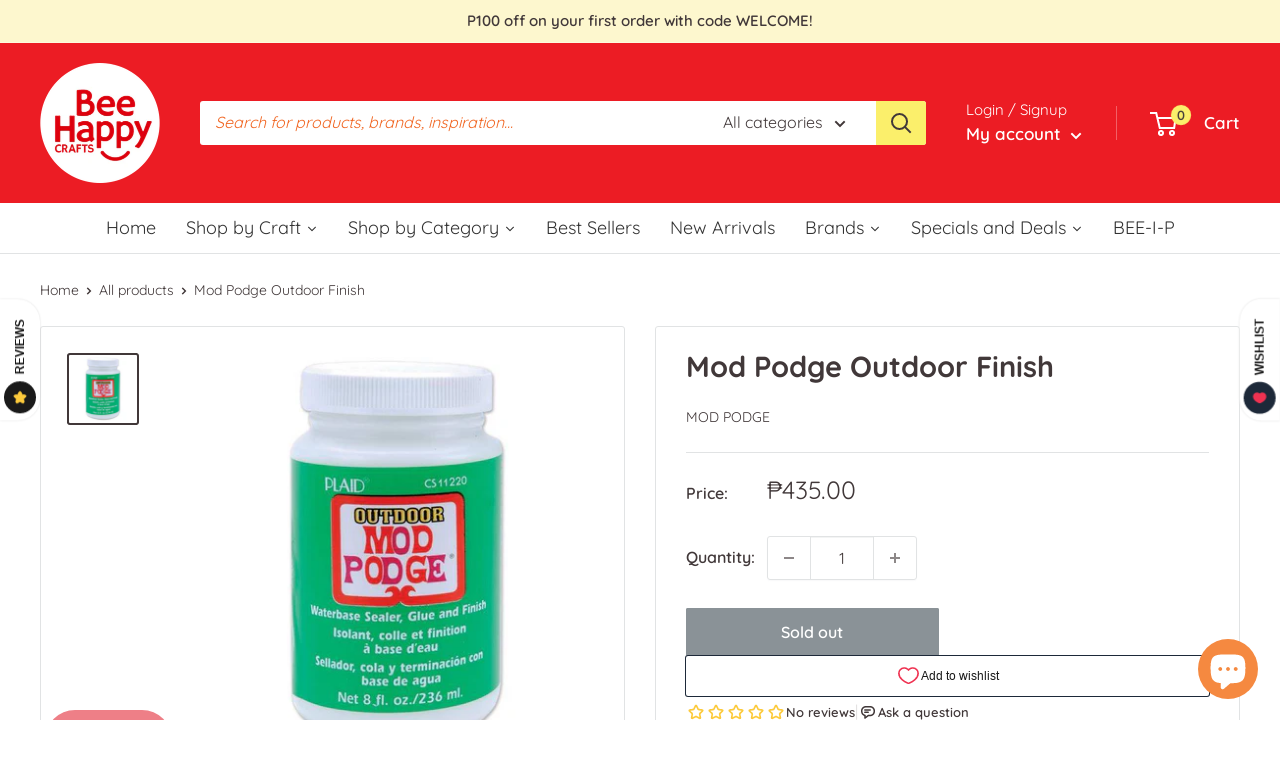

--- FILE ---
content_type: text/html; charset=utf-8
request_url: https://beehappyph.com/products/mod-podge-outdoor-finish
body_size: 66606
content:
<!doctype html>

<html class="no-js" lang="en">
  <head>
    <meta charset="utf-8">
    <meta name="viewport" content="width=device-width, initial-scale=1.0, height=device-height, minimum-scale=1.0, maximum-scale=1.0">
    <meta name="theme-color" content="#413839">
<!-- Google Tag Manager -->
<script>(function(w,d,s,l,i){w[l]=w[l]||[];w[l].push({'gtm.start':
new Date().getTime(),event:'gtm.js'});var f=d.getElementsByTagName(s)[0],
j=d.createElement(s),dl=l!='dataLayer'?'&l='+l:'';j.async=true;j.src=
'https://www.googletagmanager.com/gtm.js?id='+i+dl;f.parentNode.insertBefore(j,f);
})(window,document,'script','dataLayer','GTM-ND9LMQ4');</script>
<!-- End Google Tag Manager --><title>Mod Podge Outdoor Finish
</title><meta name="description" content="Mod Podge Outdoor waterbase sealer, glue and finish lets you decoupage projects for the outdoors. Seal and protect wood, terra-cotta, slate, tin and more. Dries fast and clear to a satin finish. Cleans up easily with soap and water. Non-toxic and non-flammable."><link rel="canonical" href="https://beehappyph.com/products/mod-podge-outdoor-finish"><link rel="shortcut icon" href="//beehappyph.com/cdn/shop/files/bhc-small_96x96.png?v=1651565809" type="image/png"><link rel="preload" as="style" href="//beehappyph.com/cdn/shop/t/6/assets/theme.css?v=118268890647330222411659444709">
    <link rel="preload" as="script" href="//beehappyph.com/cdn/shop/t/6/assets/theme.js?v=132219002375670937941651231223">
    <link rel="preconnect" href="https://cdn.shopify.com">
    <link rel="preconnect" href="https://fonts.shopifycdn.com">
    <link rel="dns-prefetch" href="https://productreviews.shopifycdn.com">
    <link rel="dns-prefetch" href="https://ajax.googleapis.com">
    <link rel="dns-prefetch" href="https://maps.googleapis.com">
    <link rel="dns-prefetch" href="https://maps.gstatic.com">

    <meta property="og:type" content="product">
  <meta property="og:title" content="Mod Podge Outdoor Finish"><meta property="og:image" content="http://beehappyph.com/cdn/shop/products/19-Mod-Podge-Outdoor-Finish.jpg?v=1644663270">
    <meta property="og:image:secure_url" content="https://beehappyph.com/cdn/shop/products/19-Mod-Podge-Outdoor-Finish.jpg?v=1644663270">
    <meta property="og:image:width" content="637">
    <meta property="og:image:height" content="638"><meta property="product:price:amount" content="435.00">
  <meta property="product:price:currency" content="PHP"><meta property="og:description" content="Mod Podge Outdoor waterbase sealer, glue and finish lets you decoupage projects for the outdoors. Seal and protect wood, terra-cotta, slate, tin and more. Dries fast and clear to a satin finish. Cleans up easily with soap and water. Non-toxic and non-flammable."><meta property="og:url" content="https://beehappyph.com/products/mod-podge-outdoor-finish">
<meta property="og:site_name" content="Bee Happy Crafts PH"><meta name="twitter:card" content="summary"><meta name="twitter:title" content="Mod Podge Outdoor Finish">
  <meta name="twitter:description" content="Mod Podge Outdoor waterbase sealer, glue and finish lets you decoupage projects for the outdoors. Seal and protect wood, terra-cotta, slate, tin and more. Dries fast and clear to a satin finish. Cleans up easily with soap and water. Non-toxic and non-flammable.">
  <meta name="twitter:image" content="https://beehappyph.com/cdn/shop/products/19-Mod-Podge-Outdoor-Finish_600x600_crop_center.jpg?v=1644663270">
    <link rel="preload" href="//beehappyph.com/cdn/fonts/quicksand/quicksand_n7.d375fe11182475f82f7bb6306a0a0e4018995610.woff2" as="font" type="font/woff2" crossorigin><link rel="preload" href="//beehappyph.com/cdn/fonts/quicksand/quicksand_n4.bf8322a9d1da765aa396ad7b6eeb81930a6214de.woff2" as="font" type="font/woff2" crossorigin><style>
  @font-face {
  font-family: Quicksand;
  font-weight: 700;
  font-style: normal;
  font-display: swap;
  src: url("//beehappyph.com/cdn/fonts/quicksand/quicksand_n7.d375fe11182475f82f7bb6306a0a0e4018995610.woff2") format("woff2"),
       url("//beehappyph.com/cdn/fonts/quicksand/quicksand_n7.8ac2ae2fc4b90ef79aaa7aedb927d39f9f9aa3f4.woff") format("woff");
}

  @font-face {
  font-family: Quicksand;
  font-weight: 400;
  font-style: normal;
  font-display: swap;
  src: url("//beehappyph.com/cdn/fonts/quicksand/quicksand_n4.bf8322a9d1da765aa396ad7b6eeb81930a6214de.woff2") format("woff2"),
       url("//beehappyph.com/cdn/fonts/quicksand/quicksand_n4.fa4cbd232d3483059e72b11f7239959a64c98426.woff") format("woff");
}

@font-face {
  font-family: Quicksand;
  font-weight: 600;
  font-style: normal;
  font-display: swap;
  src: url("//beehappyph.com/cdn/fonts/quicksand/quicksand_n6.2d744c302b66242b8689223a01c2ae7d363b7b45.woff2") format("woff2"),
       url("//beehappyph.com/cdn/fonts/quicksand/quicksand_n6.0d771117677705be6acb5844d65cf2b9cbf6ea3d.woff") format("woff");
}



  @font-face {
  font-family: Quicksand;
  font-weight: 700;
  font-style: normal;
  font-display: swap;
  src: url("//beehappyph.com/cdn/fonts/quicksand/quicksand_n7.d375fe11182475f82f7bb6306a0a0e4018995610.woff2") format("woff2"),
       url("//beehappyph.com/cdn/fonts/quicksand/quicksand_n7.8ac2ae2fc4b90ef79aaa7aedb927d39f9f9aa3f4.woff") format("woff");
}

  
  

  :root {
    --default-text-font-size : 15px;
    --base-text-font-size    : 16px;
    --heading-font-family    : Quicksand, sans-serif;
    --heading-font-weight    : 700;
    --heading-font-style     : normal;
    --text-font-family       : Quicksand, sans-serif;
    --text-font-weight       : 400;
    --text-font-style        : normal;
    --text-font-bolder-weight: 600;
    --text-link-decoration   : underline;

    --text-color               : #413839;
    --text-color-rgb           : 65, 56, 57;
    --heading-color            : #413839;
    --border-color             : #e1e3e4;
    --border-color-rgb         : 225, 227, 228;
    --form-border-color        : #d4d6d8;
    --accent-color             : #413839;
    --accent-color-rgb         : 65, 56, 57;
    --link-color               : #ec1c24;
    --link-color-hover         : #ad0e15;
    --background               : #ffffff;
    --secondary-background     : #ffffff;
    --secondary-background-rgb : 255, 255, 255;
    --accent-background        : rgba(65, 56, 57, 0.08);

    --input-background: #ffffff;

    --error-color       : #ff0000;
    --error-background  : rgba(255, 0, 0, 0.07);
    --success-color     : #00aa00;
    --success-background: rgba(0, 170, 0, 0.11);

    --primary-button-background      : #f58940;
    --primary-button-background-rgb  : 245, 137, 64;
    --primary-button-text-color      : #413839;
    --secondary-button-background    : #e1e3e4;
    --secondary-button-background-rgb: 225, 227, 228;
    --secondary-button-text-color    : #413839;

    --header-background      : #ec1c24;
    --header-text-color      : #ffffff;
    --header-light-text-color: #ffffff;
    --header-border-color    : rgba(255, 255, 255, 0.3);
    --header-accent-color    : #fbef6b;

    --footer-background-color:    #fff5bb;
    --footer-heading-text-color:  #413839;
    --footer-body-text-color:     #524a4a;
    --footer-body-text-color-rgb: 82, 74, 74;
    --footer-accent-color:        #f58940;
    --footer-accent-color-rgb:    245, 137, 64;
    --footer-border:              none;
    
    --flickity-arrow-color: #abb1b4;--product-on-sale-accent           : #ee0000;
    --product-on-sale-accent-rgb       : 238, 0, 0;
    --product-on-sale-color            : #ffffff;
    --product-in-stock-color           : #008a00;
    --product-low-stock-color          : #ee0000;
    --product-sold-out-color           : #8a9297;
    --product-custom-label-1-background: #008a00;
    --product-custom-label-1-color     : #ffffff;
    --product-custom-label-2-background: #00a500;
    --product-custom-label-2-color     : #ffffff;
    --product-review-star-color        : #ffbd00;

    --mobile-container-gutter : 20px;
    --desktop-container-gutter: 40px;

    /* Shopify related variables */
    --payment-terms-background-color: #ffffff;
  }
</style>

<script>
  // IE11 does not have support for CSS variables, so we have to polyfill them
  if (!(((window || {}).CSS || {}).supports && window.CSS.supports('(--a: 0)'))) {
    const script = document.createElement('script');
    script.type = 'text/javascript';
    script.src = 'https://cdn.jsdelivr.net/npm/css-vars-ponyfill@2';
    script.onload = function() {
      cssVars({});
    };

    document.getElementsByTagName('head')[0].appendChild(script);
  }
</script>


    <script>window.performance && window.performance.mark && window.performance.mark('shopify.content_for_header.start');</script><meta name="facebook-domain-verification" content="fd6zwzwlef2ojdl28q4dzhjjb4c2p2">
<meta name="google-site-verification" content="vf6OMICS4YXZ8kK3fceqHg-9Avk_PVhUdLpmF6uYtR0">
<meta id="shopify-digital-wallet" name="shopify-digital-wallet" content="/59371323559/digital_wallets/dialog">
<link rel="alternate" type="application/json+oembed" href="https://beehappyph.com/products/mod-podge-outdoor-finish.oembed">
<script async="async" src="/checkouts/internal/preloads.js?locale=en-PH"></script>
<script id="shopify-features" type="application/json">{"accessToken":"efdd60f674b59af2cfd674ed58173610","betas":["rich-media-storefront-analytics"],"domain":"beehappyph.com","predictiveSearch":true,"shopId":59371323559,"locale":"en"}</script>
<script>var Shopify = Shopify || {};
Shopify.shop = "bee-happy-crafts-ph.myshopify.com";
Shopify.locale = "en";
Shopify.currency = {"active":"PHP","rate":"1.0"};
Shopify.country = "PH";
Shopify.theme = {"name":"BHC-Warehouse-Dev","id":128915701927,"schema_name":"Warehouse","schema_version":"2.6.6","theme_store_id":null,"role":"main"};
Shopify.theme.handle = "null";
Shopify.theme.style = {"id":null,"handle":null};
Shopify.cdnHost = "beehappyph.com/cdn";
Shopify.routes = Shopify.routes || {};
Shopify.routes.root = "/";</script>
<script type="module">!function(o){(o.Shopify=o.Shopify||{}).modules=!0}(window);</script>
<script>!function(o){function n(){var o=[];function n(){o.push(Array.prototype.slice.apply(arguments))}return n.q=o,n}var t=o.Shopify=o.Shopify||{};t.loadFeatures=n(),t.autoloadFeatures=n()}(window);</script>
<script id="shop-js-analytics" type="application/json">{"pageType":"product"}</script>
<script defer="defer" async type="module" src="//beehappyph.com/cdn/shopifycloud/shop-js/modules/v2/client.init-shop-cart-sync_C5BV16lS.en.esm.js"></script>
<script defer="defer" async type="module" src="//beehappyph.com/cdn/shopifycloud/shop-js/modules/v2/chunk.common_CygWptCX.esm.js"></script>
<script type="module">
  await import("//beehappyph.com/cdn/shopifycloud/shop-js/modules/v2/client.init-shop-cart-sync_C5BV16lS.en.esm.js");
await import("//beehappyph.com/cdn/shopifycloud/shop-js/modules/v2/chunk.common_CygWptCX.esm.js");

  window.Shopify.SignInWithShop?.initShopCartSync?.({"fedCMEnabled":true,"windoidEnabled":true});

</script>
<script>(function() {
  var isLoaded = false;
  function asyncLoad() {
    if (isLoaded) return;
    isLoaded = true;
    var urls = ["https:\/\/loox.io\/widget\/EJ-blht4p3\/loox.1659608272741.js?shop=bee-happy-crafts-ph.myshopify.com","https:\/\/d1639lhkj5l89m.cloudfront.net\/js\/storefront\/uppromote.js?shop=bee-happy-crafts-ph.myshopify.com","https:\/\/chimpstatic.com\/mcjs-connected\/js\/users\/340b1523bb4cb6a0fda3e8c21\/0bb2b7f964d96272785f89828.js?shop=bee-happy-crafts-ph.myshopify.com"];
    for (var i = 0; i < urls.length; i++) {
      var s = document.createElement('script');
      s.type = 'text/javascript';
      s.async = true;
      s.src = urls[i];
      var x = document.getElementsByTagName('script')[0];
      x.parentNode.insertBefore(s, x);
    }
  };
  if(window.attachEvent) {
    window.attachEvent('onload', asyncLoad);
  } else {
    window.addEventListener('load', asyncLoad, false);
  }
})();</script>
<script id="__st">var __st={"a":59371323559,"offset":28800,"reqid":"0f22b16f-d85c-430a-900d-fe9a924f4ccf-1768743239","pageurl":"beehappyph.com\/products\/mod-podge-outdoor-finish","u":"c0af9384f1d2","p":"product","rtyp":"product","rid":7232663322791};</script>
<script>window.ShopifyPaypalV4VisibilityTracking = true;</script>
<script id="captcha-bootstrap">!function(){'use strict';const t='contact',e='account',n='new_comment',o=[[t,t],['blogs',n],['comments',n],[t,'customer']],c=[[e,'customer_login'],[e,'guest_login'],[e,'recover_customer_password'],[e,'create_customer']],r=t=>t.map((([t,e])=>`form[action*='/${t}']:not([data-nocaptcha='true']) input[name='form_type'][value='${e}']`)).join(','),a=t=>()=>t?[...document.querySelectorAll(t)].map((t=>t.form)):[];function s(){const t=[...o],e=r(t);return a(e)}const i='password',u='form_key',d=['recaptcha-v3-token','g-recaptcha-response','h-captcha-response',i],f=()=>{try{return window.sessionStorage}catch{return}},m='__shopify_v',_=t=>t.elements[u];function p(t,e,n=!1){try{const o=window.sessionStorage,c=JSON.parse(o.getItem(e)),{data:r}=function(t){const{data:e,action:n}=t;return t[m]||n?{data:e,action:n}:{data:t,action:n}}(c);for(const[e,n]of Object.entries(r))t.elements[e]&&(t.elements[e].value=n);n&&o.removeItem(e)}catch(o){console.error('form repopulation failed',{error:o})}}const l='form_type',E='cptcha';function T(t){t.dataset[E]=!0}const w=window,h=w.document,L='Shopify',v='ce_forms',y='captcha';let A=!1;((t,e)=>{const n=(g='f06e6c50-85a8-45c8-87d0-21a2b65856fe',I='https://cdn.shopify.com/shopifycloud/storefront-forms-hcaptcha/ce_storefront_forms_captcha_hcaptcha.v1.5.2.iife.js',D={infoText:'Protected by hCaptcha',privacyText:'Privacy',termsText:'Terms'},(t,e,n)=>{const o=w[L][v],c=o.bindForm;if(c)return c(t,g,e,D).then(n);var r;o.q.push([[t,g,e,D],n]),r=I,A||(h.body.append(Object.assign(h.createElement('script'),{id:'captcha-provider',async:!0,src:r})),A=!0)});var g,I,D;w[L]=w[L]||{},w[L][v]=w[L][v]||{},w[L][v].q=[],w[L][y]=w[L][y]||{},w[L][y].protect=function(t,e){n(t,void 0,e),T(t)},Object.freeze(w[L][y]),function(t,e,n,w,h,L){const[v,y,A,g]=function(t,e,n){const i=e?o:[],u=t?c:[],d=[...i,...u],f=r(d),m=r(i),_=r(d.filter((([t,e])=>n.includes(e))));return[a(f),a(m),a(_),s()]}(w,h,L),I=t=>{const e=t.target;return e instanceof HTMLFormElement?e:e&&e.form},D=t=>v().includes(t);t.addEventListener('submit',(t=>{const e=I(t);if(!e)return;const n=D(e)&&!e.dataset.hcaptchaBound&&!e.dataset.recaptchaBound,o=_(e),c=g().includes(e)&&(!o||!o.value);(n||c)&&t.preventDefault(),c&&!n&&(function(t){try{if(!f())return;!function(t){const e=f();if(!e)return;const n=_(t);if(!n)return;const o=n.value;o&&e.removeItem(o)}(t);const e=Array.from(Array(32),(()=>Math.random().toString(36)[2])).join('');!function(t,e){_(t)||t.append(Object.assign(document.createElement('input'),{type:'hidden',name:u})),t.elements[u].value=e}(t,e),function(t,e){const n=f();if(!n)return;const o=[...t.querySelectorAll(`input[type='${i}']`)].map((({name:t})=>t)),c=[...d,...o],r={};for(const[a,s]of new FormData(t).entries())c.includes(a)||(r[a]=s);n.setItem(e,JSON.stringify({[m]:1,action:t.action,data:r}))}(t,e)}catch(e){console.error('failed to persist form',e)}}(e),e.submit())}));const S=(t,e)=>{t&&!t.dataset[E]&&(n(t,e.some((e=>e===t))),T(t))};for(const o of['focusin','change'])t.addEventListener(o,(t=>{const e=I(t);D(e)&&S(e,y())}));const B=e.get('form_key'),M=e.get(l),P=B&&M;t.addEventListener('DOMContentLoaded',(()=>{const t=y();if(P)for(const e of t)e.elements[l].value===M&&p(e,B);[...new Set([...A(),...v().filter((t=>'true'===t.dataset.shopifyCaptcha))])].forEach((e=>S(e,t)))}))}(h,new URLSearchParams(w.location.search),n,t,e,['guest_login'])})(!0,!0)}();</script>
<script integrity="sha256-4kQ18oKyAcykRKYeNunJcIwy7WH5gtpwJnB7kiuLZ1E=" data-source-attribution="shopify.loadfeatures" defer="defer" src="//beehappyph.com/cdn/shopifycloud/storefront/assets/storefront/load_feature-a0a9edcb.js" crossorigin="anonymous"></script>
<script data-source-attribution="shopify.dynamic_checkout.dynamic.init">var Shopify=Shopify||{};Shopify.PaymentButton=Shopify.PaymentButton||{isStorefrontPortableWallets:!0,init:function(){window.Shopify.PaymentButton.init=function(){};var t=document.createElement("script");t.src="https://beehappyph.com/cdn/shopifycloud/portable-wallets/latest/portable-wallets.en.js",t.type="module",document.head.appendChild(t)}};
</script>
<script data-source-attribution="shopify.dynamic_checkout.buyer_consent">
  function portableWalletsHideBuyerConsent(e){var t=document.getElementById("shopify-buyer-consent"),n=document.getElementById("shopify-subscription-policy-button");t&&n&&(t.classList.add("hidden"),t.setAttribute("aria-hidden","true"),n.removeEventListener("click",e))}function portableWalletsShowBuyerConsent(e){var t=document.getElementById("shopify-buyer-consent"),n=document.getElementById("shopify-subscription-policy-button");t&&n&&(t.classList.remove("hidden"),t.removeAttribute("aria-hidden"),n.addEventListener("click",e))}window.Shopify?.PaymentButton&&(window.Shopify.PaymentButton.hideBuyerConsent=portableWalletsHideBuyerConsent,window.Shopify.PaymentButton.showBuyerConsent=portableWalletsShowBuyerConsent);
</script>
<script>
  function portableWalletsCleanup(e){e&&e.src&&console.error("Failed to load portable wallets script "+e.src);var t=document.querySelectorAll("shopify-accelerated-checkout .shopify-payment-button__skeleton, shopify-accelerated-checkout-cart .wallet-cart-button__skeleton"),e=document.getElementById("shopify-buyer-consent");for(let e=0;e<t.length;e++)t[e].remove();e&&e.remove()}function portableWalletsNotLoadedAsModule(e){e instanceof ErrorEvent&&"string"==typeof e.message&&e.message.includes("import.meta")&&"string"==typeof e.filename&&e.filename.includes("portable-wallets")&&(window.removeEventListener("error",portableWalletsNotLoadedAsModule),window.Shopify.PaymentButton.failedToLoad=e,"loading"===document.readyState?document.addEventListener("DOMContentLoaded",window.Shopify.PaymentButton.init):window.Shopify.PaymentButton.init())}window.addEventListener("error",portableWalletsNotLoadedAsModule);
</script>

<script type="module" src="https://beehappyph.com/cdn/shopifycloud/portable-wallets/latest/portable-wallets.en.js" onError="portableWalletsCleanup(this)" crossorigin="anonymous"></script>
<script nomodule>
  document.addEventListener("DOMContentLoaded", portableWalletsCleanup);
</script>

<link id="shopify-accelerated-checkout-styles" rel="stylesheet" media="screen" href="https://beehappyph.com/cdn/shopifycloud/portable-wallets/latest/accelerated-checkout-backwards-compat.css" crossorigin="anonymous">
<style id="shopify-accelerated-checkout-cart">
        #shopify-buyer-consent {
  margin-top: 1em;
  display: inline-block;
  width: 100%;
}

#shopify-buyer-consent.hidden {
  display: none;
}

#shopify-subscription-policy-button {
  background: none;
  border: none;
  padding: 0;
  text-decoration: underline;
  font-size: inherit;
  cursor: pointer;
}

#shopify-subscription-policy-button::before {
  box-shadow: none;
}

      </style>

<script>window.performance && window.performance.mark && window.performance.mark('shopify.content_for_header.end');</script>

    <link rel="stylesheet" href="https://cdnjs.cloudflare.com/ajax/libs/glider-js/1.6.6/glider.min.css">
    <link rel="stylesheet" href="//beehappyph.com/cdn/shop/t/6/assets/theme.css?v=118268890647330222411659444709">

    
  <script type="application/ld+json">
  {
    "@context": "http://schema.org",
    "@type": "Product",
    "offers": [{
          "@type": "Offer",
          "name": "Default Title",
          "availability":"https://schema.org/OutOfStock",
          "price": 435.0,
          "priceCurrency": "PHP",
          "priceValidUntil": "2026-01-28","sku": "MOD-OUTFIN8","url": "/products/mod-podge-outdoor-finish?variant=41957928272039"
        }
],
    "brand": {
      "name": "Mod Podge"
    },
    "name": "Mod Podge Outdoor Finish",
    "description": "Mod Podge Outdoor waterbase sealer, glue and finish lets you decoupage projects for the outdoors. Seal and protect wood, terra-cotta, slate, tin and more. Dries fast and clear to a satin finish. Cleans up easily with soap and water. Non-toxic and non-flammable.",
    "category": "sealer",
    "url": "/products/mod-podge-outdoor-finish",
    "sku": "MOD-OUTFIN8",
    "image": {
      "@type": "ImageObject",
      "url": "https://beehappyph.com/cdn/shop/products/19-Mod-Podge-Outdoor-Finish_1024x.jpg?v=1644663270",
      "image": "https://beehappyph.com/cdn/shop/products/19-Mod-Podge-Outdoor-Finish_1024x.jpg?v=1644663270",
      "name": "Mod Podge Outdoor Finish",
      "width": "1024",
      "height": "1024"
    }
  }
  </script>



  <script type="application/ld+json">
  {
    "@context": "http://schema.org",
    "@type": "BreadcrumbList",
  "itemListElement": [{
      "@type": "ListItem",
      "position": 1,
      "name": "Home",
      "item": "https://beehappyph.com"
    },{
          "@type": "ListItem",
          "position": 2,
          "name": "Mod Podge Outdoor Finish",
          "item": "https://beehappyph.com/products/mod-podge-outdoor-finish"
        }]
  }
  </script>


    <script>
      // This allows to expose several variables to the global scope, to be used in scripts
      window.theme = {
        pageType: "product",
        cartCount: 0,
        moneyFormat: "₱{{amount}}",
        moneyWithCurrencyFormat: "₱{{amount}} PHP",
        currencyCodeEnabled: false,
        showDiscount: true,
        discountMode: "saving",
        searchMode: "product,article",
        searchUnavailableProducts: "last",
        cartType: "drawer"
      };

      window.routes = {
        rootUrl: "\/",
        rootUrlWithoutSlash: '',
        cartUrl: "\/cart",
        cartAddUrl: "\/cart\/add",
        cartChangeUrl: "\/cart\/change",
        searchUrl: "\/search",
        productRecommendationsUrl: "\/recommendations\/products"
      };

      window.languages = {
        productRegularPrice: "Regular price",
        productSalePrice: "Sale price",
        collectionOnSaleLabel: "Save {{savings}}",
        productFormUnavailable: "Unavailable",
        productFormAddToCart: "Add to cart",
        productFormSoldOut: "Sold out",
        productAdded: "Product has been added to your cart",
        productAddedShort: "Added!",
        shippingEstimatorNoResults: "No shipping could be found for your address.",
        shippingEstimatorOneResult: "There is one shipping rate for your address:",
        shippingEstimatorMultipleResults: "There are {{count}} shipping rates for your address:",
        shippingEstimatorErrors: "There are some errors:"
      };

      window.lazySizesConfig = {
        loadHidden: false,
        hFac: 0.8,
        expFactor: 3,
        customMedia: {
          '--phone': '(max-width: 640px)',
          '--tablet': '(min-width: 641px) and (max-width: 1023px)',
          '--lap': '(min-width: 1024px)'
        }
      };

      document.documentElement.className = document.documentElement.className.replace('no-js', 'js');
    </script><script src="//beehappyph.com/cdn/shop/t/6/assets/theme.js?v=132219002375670937941651231223" defer></script>
    <script src="//beehappyph.com/cdn/shop/t/6/assets/custom.js?v=102476495355921946141651231222" defer></script>
    <script src="https://cdnjs.cloudflare.com/ajax/libs/glider-js/1.6.6/glider.min.js" integrity="sha512-RidPlemZ+Xtdq62dXb81kYFycgFQJ71CKg+YbKw+deBWB0TLIqCraOn6k0CWDH2rGvE1a8ruqMB+4E4OLVJ7Dg==" crossorigin="anonymous" referrerpolicy="no-referrer" defer></script><script>
        (function () {
          window.onpageshow = function() {
            // We force re-freshing the cart content onpageshow, as most browsers will serve a cache copy when hitting the
            // back button, which cause staled data
            document.documentElement.dispatchEvent(new CustomEvent('cart:refresh', {
              bubbles: true,
              detail: {scrollToTop: false}
            }));
          };
        })();
      </script><script id="omgfbc-script" type='text/javascript' data-type="custom">
    var facebookChatSettings = {"id":"87930","shop":"beehappycrafts123.myshopify.com","script_tag_id":null,"page_info":null,"language":"en_US","position":"90","greeting_message":"Hi! How can we help you?","icon_type":"icon_1","icon_text":"Chat With Us","tab_size":"medium","auto_display":"0","tab_color":"#ffffff","icon_text_color":"#0084ff","theme_color":"#0084ff","custom_css":null,"working_time":{"status":"1","start":"01:00","end":"23:59","time_zone":"America\/Denver"},"status_connect":"0","app_status":"1","device_target":"0","page_target":"0","margin_bottom":"30","chat_type":"0","exclude_pages":["template-cart"],"specific_pages":["template-index"],"plan":"free","active_plan_at":"1649832787","last_access":"1649472431","deleted":"0","shop_info":{"id":63543116033,"name":"beehappycrafts123","email":"kterdesign@gmail.com","domain":"beehappycrafts123.myshopify.com","province":"Rizal","country":"PH","address1":"woodrow hills, woodedge street","zip":"1870","city":"antipolo city","source":null,"phone":"","latitude":null,"longitude":null,"primary_locale":"en","address2":null,"created_at":"2022-03-21T00:21:56+08:00","updated_at":"2022-04-12T08:22:12+08:00","country_code":"PH","country_name":"Philippines","currency":"PHP","customer_email":"kterdesign@gmail.com","timezone":"(GMT+08:00) Asia\/Manila","iana_timezone":"Asia\/Manila","shop_owner":"beehappycrafts123 Admin","money_format":"₱","money_with_currency_format":"₱ PHP","weight_unit":"kg","province_code":"PH-RIZ","taxes_included":false,"auto_configure_tax_inclusivity":null,"tax_shipping":null,"county_taxes":true,"plan_display_name":"Development","plan_name":"affiliate","has_discounts":false,"has_gift_cards":false,"myshopify_domain":"beehappycrafts123.myshopify.com","google_apps_domain":null,"google_apps_login_enabled":null,"money_in_emails_format":"₱","money_with_currency_in_emails_format":"₱ PHP","eligible_for_payments":false,"requires_extra_payments_agreement":false,"password_enabled":true,"has_storefront":true,"eligible_for_card_reader_giveaway":false,"finances":true,"primary_location_id":68371546369,"cookie_consent_level":"implicit","visitor_tracking_consent_preference":"allow_all","checkout_api_supported":false,"multi_location_enabled":true,"setup_required":false,"pre_launch_enabled":false,"enabled_presentment_currencies":["PHP"]},"weekdays":[{"name":"Sunday","id":"0"},{"name":"Monday","id":"1"},{"name":"Tuesday","id":"2"},{"name":"Wednesday","id":"3"},{"name":"Thursday","id":"4"},{"name":"Friday","id":"5"},{"name":"Saturday","id":"6"}],"show_after":"5","update_cache":"0","tab_style":"two_box","version_app":"1","theme_publish":"131829989633","display_mode":"customize","white_list_domain":"","customer_question":"","infomation_fb_user":null,"show_greeting_message":"1","enable_fb_chat_btn":"0","facebook_message_options":"0","enable_abandoned_campaign":"0","fb_page_id":"0","app_fb_id":"0","version_code":"1.1.6","id_discount_code":"0","is_install":"0","urlApp":"https:\/\/apps.omegatheme.com\/facebook-chat\/","abTests":{"upgrade_price_Oct_2021":true,"intergrate_instagram_Oct_2021":true,"auto_reply_Dec_2021":true,"list_subscriber_Oct_2021":true,"welcome_popup_widget_Oct_2021":true,"customer_io_Dec_2021":true,"trial_price_plan_Dec_2021":true,"theme_app_extension_Jan_2022":true,"shipping_noti_Jun_2021":true,"get_contact_infor_Feb_2022":true},"addCartWidget":null,"appIdFB":"1919748194980000"};
    var iconHtml = {"icon_1":"<svg xmlns='http:\/\/www.w3.org\/2000\/svg' width='25' height='25' viewBox='96 93 322 324'><g><path d='M257 93c-88.918 0-161 67.157-161 150 0 47.205 23.412 89.311 60 116.807V417l54.819-30.273C225.449 390.801 240.948 393 257 393c88.918 0 161-67.157 161-150S345.918 93 257 93zm16 202l-41-44-80 44 88-94 42 44 79-44-88 94z'><\/path><rect x='13.445' y='20.996' width='37' height='4'><\/rect><rect x='13.445' y='32.828' width='37' height='4'><\/rect><rect x='13.445' y='44.66' width='37' height='4'><\/rect><\/g><\/svg>","icon_2":"<svg xmlns='http:\/\/www.w3.org\/2000\/svg' width='25' height='25' viewBox='0 0 24 24'><path d='M9 8h-3v4h3v12h5v-12h3.642l.358-4h-4v-1.667c0-.955.192-1.333 1.115-1.333h2.885v-5h-3.808c-3.596 0-5.192 1.583-5.192 4.615v3.385z'><\/path><\/svg>","icon_3":"<svg width='25' height='25' version='1.1' id='Capa_1' xmlns='http:\/\/www.w3.org\/2000\/svg' xmlns:xlink='http:\/\/www.w3.org\/1999\/xlink' x='0px' y='0px' viewBox='0 0 88.695 88.695' xml:space='preserve'> <g><path d='M84.351,68.07c2.508-4.59,3.829-9.759,3.829-15.006c0-13.118-8.112-24.36-19.575-29.021 C62.65,12.338,50.493,4.295,36.486,4.295c-19.862,0-36.021,16.159-36.021,36.021c0,6.072,1.541,12.057,4.462,17.36L0,76.059 l18.011-4.824c5.403,3.236,11.549,4.975,17.862,5.082c5.558,5.019,12.913,8.083,20.973,8.083c5.64,0,11.142-1.512,15.971-4.379 l15.878,4.254L84.351,68.07z M18.655,66.921L5.657,70.402l3.561-13.285l-0.419-0.72c-2.835-4.873-4.334-10.434-4.334-16.082 c0-17.656,14.365-32.021,32.021-32.021s32.021,14.364,32.021,32.021S54.142,72.337,36.486,72.337 c-6.066,0-11.976-1.711-17.091-4.948L18.655,66.921z M83.037,78.618l-10.861-2.91l-0.74,0.468C67.07,78.94,62.025,80.4,56.847,80.4 c-5.511,0-10.633-1.656-14.93-4.473c17.294-2.626,30.59-17.595,30.59-35.611c0-3.712-0.565-7.294-1.612-10.667 c7.947,4.786,13.286,13.48,13.286,23.415c0,4.823-1.28,9.57-3.701,13.728l-0.419,0.72L83.037,78.618z'><\/path><\/g><\/svg>","icon_4":"<svg width='25' height='25' version='1.1' id='Capa_1' xmlns='http:\/\/www.w3.org\/2000\/svg' xmlns:xlink='http:\/\/www.w3.org\/1999\/xlink' x='0px' y='0px' viewBox='0 0 81.146 81.146' xml:space='preserve'><g><path d='M11.902,67.18l0.021-14.51L0,52.559V8.524h64.319v44.053h-31.25L11.902,67.18z M4,48.596l11.928,0.111l-0.016,10.846 l15.911-10.976h28.496V12.524H4V48.596z'><\/path><path d='M81.146,26.524H64.319v-18H0v44.035l11.922,0.111l-0.021,14.51L31.16,53.895v7.167h24.152l16.763,11.561l-0.018-11.495 l9.089-0.084V26.524z M4,48.596V12.524h56.319v36.053H31.823L15.912,59.553l0.016-10.846L4,48.596z M77.146,57.08l-9.095,0.084 l0.012,7.833l-11.505-7.936H35.16v-4.484h29.159V30.524h12.827C77.146,30.524,77.146,57.08,77.146,57.08z'><\/path><\/g><\/svg>","icon_5":"<svg width='25' height='25' version='1.1' id='Capa_1' xmlns='http:\/\/www.w3.org\/2000\/svg' xmlns:xlink='http:\/\/www.w3.org\/1999\/xlink' x='0px' y='0px' viewBox='0 0 75.333 75.333' xml:space='preserve'><g><path d='M37.666,75.318l-9.413-16.303H17c-9.374,0-17-7.626-17-17v-25c0-9.374,7.626-17,17-17h41.333c9.374,0,17,7.626,17,17v25 c0,9.374-7.626,17-17,17H47.078L37.666,75.318z M17,4.016c-7.168,0-13,5.832-13,13v25c0,7.168,5.832,13,13,13h13.563l7.103,12.302 l7.104-12.303h13.563c7.168,0,13-5.832,13-13v-25c0-7.168-5.832-13-13-13L17,4.016L17,4.016z'><\/path><circle cx='54.822' cy='31.128' r='4.206'><\/circle><circle cx='37.667' cy='31.128' r='4.206'><\/circle><circle cx='20.511' cy='31.128' r='4.206'><\/circle><\/g><\/svg>","icon_6":"<svg width='25' height='25' version='1.1' id='Capa_1' xmlns='http:\/\/www.w3.org\/2000\/svg' xmlns:xlink='http:\/\/www.w3.org\/1999\/xlink' x='0px' y='0px' viewBox='0 0 71.015 71.015' xml:space='preserve'><g><circle cx='52.46' cy='27.353' r='4.206'><\/circle><circle cx='35.306' cy='27.353' r='4.206'><\/circle><circle cx='18.151' cy='27.353' r='4.206'><\/circle><path d='M13.223,67.769l0.022-15.916L0,51.728V3.247h71.015v48.5H36.448L13.223,67.769z M4,47.765l13.25,0.125l-0.017,12.252 l17.968-12.396h31.813v-40.5H4V47.765z'><\/path><\/g><\/svg>","icon_7":"<svg xmlns='http:\/\/www.w3.org\/2000\/svg' width='25' height='25' viewBox='0 0 512 512'><path d='M456,224V200a8,8,0,0,0-8-8h-8.18C435.61,94.24,354.78,16,256,16S76.39,94.24,72.18,192H64a8,8,0,0,0-8,8v24A48.051,48.051,0,0,0,8,272v96a48.051,48.051,0,0,0,48,48h8v16a48.051,48.051,0,0,0,48,48H216v8a8,8,0,0,0,8,8h64a8,8,0,0,0,8-8V456a8,8,0,0,0-8-8H224a8,8,0,0,0-8,8v8H112a32.036,32.036,0,0,1-32-32V416h32a8,8,0,0,0,8-8V392h4a28.031,28.031,0,0,0,28-28V276a28.031,28.031,0,0,0-28-28h-4V200c0-74.99,61.01-136,136-136s136,61.01,136,136v48h-4a28.031,28.031,0,0,0-28,28v88a28.031,28.031,0,0,0,28,28h4v16a8,8,0,0,0,8,8h56a48.051,48.051,0,0,0,48-48V272A48.051,48.051,0,0,0,456,224ZM232,464h48v16H232Zm160-88h-4a12.01,12.01,0,0,1-12-12V276a12.01,12.01,0,0,1,12-12h4Zm48-168v16H408V208ZM104,400H56a32.036,32.036,0,0,1-32-32V272a32.036,32.036,0,0,1,32-32h48Zm0-176H72V208h32Zm20,40a12.01,12.01,0,0,1,12,12v88a12.01,12.01,0,0,1-12,12h-4V264ZM256,48c-81.13,0-147.62,63.89-151.79,144H88.19C92.39,103.06,166.05,32,256,32s163.61,71.06,167.81,160H407.79C403.62,111.89,337.13,48,256,48ZM488,368a32.036,32.036,0,0,1-32,32H408V240h48a32.036,32.036,0,0,1,32,32Z'><\/path><\/svg>","icon_8":"<svg xmlns='http:\/\/www.w3.org\/2000\/svg' height='25' viewBox='0 0 512 512' width='25'><path d='m464 48h-320a40.045 40.045 0 0 0 -40 40v64h-56a40.045 40.045 0 0 0 -40 40v160a40.045 40.045 0 0 0 40 40h40v72a8 8 0 0 0 13.657 5.657l77.657-77.657h188.686a40.045 40.045 0 0 0 40-40v-64h56a40.045 40.045 0 0 0 40-40v-160a40.045 40.045 0 0 0 -40-40zm-72 304a24.027 24.027 0 0 1 -24 24h-192a8 8 0 0 0 -5.657 2.343l-66.343 66.343v-60.686a8 8 0 0 0 -8-8h-48a24.027 24.027 0 0 1 -24-24v-160a24.027 24.027 0 0 1 24-24h320a24.027 24.027 0 0 1 24 24zm96-104a24.027 24.027 0 0 1 -24 24h-56v-80a40.045 40.045 0 0 0 -40-40h-248v-64a24.027 24.027 0 0 1 24-24h320a24.027 24.027 0 0 1 24 24z'><\/path><path d='m208 248a32 32 0 1 0 32 32 32.036 32.036 0 0 0 -32-32zm0 48a16 16 0 1 1 16-16 16.019 16.019 0 0 1 -16 16z'><\/path><path d='m112 248a32 32 0 1 0 32 32 32.036 32.036 0 0 0 -32-32zm0 48a16 16 0 1 1 16-16 16.019 16.019 0 0 1 -16 16z'><\/path><path d='m304 312a32 32 0 1 0 -32-32 32.036 32.036 0 0 0 32 32zm0-48a16 16 0 1 1 -16 16 16.019 16.019 0 0 1 16-16z'><\/path><path d='m336 344h-72a8 8 0 0 0 0 16h72a8 8 0 0 0 0-16z'><\/path><path d='m368 344h-8a8 8 0 0 0 0 16h8a8 8 0 0 0 0-16z'><\/path><\/svg>","icon_9":"<svg xmlns='http:\/\/www.w3.org\/2000\/svg' height='25' viewBox='0 -12 496 495' width='25'><path d='m472 192.5h-56v-168c0-13.253906-10.746094-24-24-24h-368c-13.253906 0-24 10.746094-24 24v264c0 13.253906 10.746094 24 24 24h24v88c0 3.367188 2.109375 6.371094 5.273438 7.519531 3.167968 1.152344 6.71875.191407 8.878906-2.398437l77.601562-93.121094h52.246094v80c0 13.253906 10.746094 24 24 24h193.199219l32 52.175781c1.878906 3.03125 5.539062 4.453125 8.972656 3.484375s5.8125-4.09375 5.828125-7.660156v-48h16c13.253906 0 24-10.746094 24-24v-176c0-13.253906-10.746094-24-24-24zm-336 104c-2.375-.003906-4.628906 1.046875-6.152344 2.871094l-65.847656 79.03125v-73.902344c0-4.417969-3.582031-8-8-8h-32c-4.417969 0-8-3.582031-8-8v-264c0-4.417969 3.582031-8 8-8h368c4.417969 0 8 3.582031 8 8v168h-184c-13.253906 0-24 10.746094-24 24v80zm344 96c0 4.417969-3.582031 8-8 8h-24c-4.417969 0-8 3.582031-8 8v27.632812l-19.503906-31.808593c-1.453125-2.375-4.035156-3.820313-6.816406-3.824219h-197.679688c-4.417969 0-8-3.582031-8-8v-176c0-4.417969 3.582031-8 8-8h256c4.417969 0 8 3.582031 8 8zm0 0'><\/path><path d='m344 280.5c-13.253906 0-24 10.746094-24 24s10.746094 24 24 24 24-10.746094 24-24-10.746094-24-24-24zm0 32c-4.417969 0-8-3.582031-8-8s3.582031-8 8-8 8 3.582031 8 8-3.582031 8-8 8zm0 0'><\/path><path d='m416 280.5c-13.253906 0-24 10.746094-24 24s10.746094 24 24 24 24-10.746094 24-24-10.746094-24-24-24zm0 32c-4.417969 0-8-3.582031-8-8s3.582031-8 8-8 8 3.582031 8 8-3.582031 8-8 8zm0 0'><\/path><path d='m272 280.5c-13.253906 0-24 10.746094-24 24s10.746094 24 24 24 24-10.746094 24-24-10.746094-24-24-24zm0 32c-4.417969 0-8-3.582031-8-8s3.582031-8 8-8 8 3.582031 8 8-3.582031 8-8 8zm0 0'><\/path><\/svg>"}; 
    window.rootLinkChat = facebookChatSettings.urlApp;
    window.shopFbChat = facebookChatSettings.shop;
    var isStyleLoadingDone = false;
    
    var OMGChatIsLiquidFile = true; 
    
    const OMGFBhead = document.getElementsByTagName('head')[0];
    let omgStyle = document.createElement('link');
    omgStyle.href = `${window.rootLinkChat}client/omg-facebook-chat_style.css?v=${Math.floor(Date.now() / 1000)}`;
    omgStyle.type = 'text/css';
    omgStyle.rel = 'stylesheet';
    omgStyle.onload = () => {
        isStyleLoadingDone = true;
    };
    OMGFBhead.appendChild(omgStyle);
    let OMGFbChatExistsScriptTags = 0;

    function loadJqueryChat(callback) {
        if (typeof jQuery === "undefined") {
            getScript({
                source: "//ajax.googleapis.com/ajax/libs/jquery/1.9.1/jquery.min.js",
                callback: () => {
                    jQuery224 = jQuery.noConflict(true);
                    callback(jQuery224);
                },
            });
        } else {
            callback(jQuery);
        }
    }

    function getScript({ source, callback }) {
        var script = document.createElement("script");
        var prior = document.getElementsByTagName("script")[0];
        script.async = 1;

        script.onload = script.onreadystatechange = function (_, isAbort) {
            if (
                isAbort ||
                !script.readyState ||
                /loaded|complete/.test(script.readyState)
            ) {
                script.onload = script.onreadystatechange = null;
                script = undefined;

                if (!isAbort) {
                    if (callback) callback();
                }
            }
        };

        script.src = source;
        prior.parentNode.insertBefore(script, prior);
    }

    function checkInstallApp(jQuery){
        return new Promise(resolve => {
            jQuery.ajax({
                url: window.rootLinkChat + `backend/storefront/facebook-message.php?action=checkInstallApp&shop=${shopFbChat}`,
                dataType: "json",
                type: "GET",
                success: function (data) { resolve(data); },
            })
        })
    }

    const waitBodyLoad = setInterval(() => {
        if (document.getElementsByTagName("body")[0] && window.__st && isStyleLoadingDone) {
            var body = document.getElementsByTagName("body")[0];
            let elementChat = document.createElement('div');
            elementChat.className = `otFacbookChat ${facebookChatSettings.display_mode === 'default' ? 'otFacbookChat-default' : 'otFacbookChat-customize'}`;
            body.appendChild(elementChat);
            loadJqueryChat(async function(jQuery) {
                const scripts = document.getElementsByTagName("script");
                for (let i = 0; i < scripts.length; i++) {
                    if (scripts[i].textContent.indexOf("omgFbChatCheckInstallApp.js") >= 0
                        && !scripts[i].id.includes("omgfbc-script")) {
                        OMGFbChatExistsScriptTags = OMGFbChatExistsScriptTags + 1;
                    }
                }
                const appStatus = OMGFbChatExistsScriptTags > 0 // install status

                if (appStatus) {
                    createFacebookChat(jQuery);
                }
            });
            clearInterval(waitBodyLoad);
        }
    });

    var OMGFBGetAddCartForms='form[action*="/cart/add"]:not(.ssw-hide)',OMGFBGetCheckoutForm=(t="",e="")=>[`${t} form[action="/cart"]${e}`,`${t} form#cart${e}`,`${t} form#checkout_submit${e}`,`${t} form[action="/checkout"]${e}`].join(",");function OMGFBGetAddCartButton(t){const e=t,o=["#buy_it_now","#AddToCart","#add-to-cart",".btn-cart",".btn-addCart","#add",".add","#add_product","#product-add-to-cart",".button--add-to-cart","#button-cart",".addtocart-js",".product-form__cart-submit",".btn--add-to-cart",".product-single__add-btn",".js-product-add",".add_to_cart",".ProductForm__AddToCart",".addtocart-button-active",".product-form__submit"],n=["#addToCartCopy"],a=["Buy","Purchase","Add","Order","Comprar"],i=["button","a","div","span"];let s,c,r,d,l;for(c=0,r=n.length;c<r&&(s=e.find(n[c]),!s.length);c++);if(!s.length)for(c=0,r=o.length;c<r&&(s=e.find(o[c]+'[type="submit"]'),!s.length);c++);if(s.length||(s=e.find('input[type="submit"], button[type="submit"]')),!s.length)for(c=0,r=o.length;c<r&&(s=e.find(o[c]),!s.length);c++);if(!s.length)t:for(d=0,l=i.length;d<l;d++)for(c=0,r=a.length;c<r;c++)if(s=e.find(`${i[d]}:contains("${a[c]}")`).not(':contains("login")'),s.length||(s=e.find(`${i[d]}:contains("${a[c].toUpperCase()}")`).not(':contains("login")'),s.length||(s=e.find(`${i[d]}:contains("${a[c].toLowerCase()}")`).not(':contains("login")'))),s.length)break t;return s}window.OMGFBJquery=null;let windowWidth=0,checkOldVersion=!1,isClickLoadingCustom=!1,checkCartAbandoned={},tokenId=localStorage.getItem(window.shopFbChat+"_omgfbc_tokenId");if(tokenId||(tokenId=makeid(24),localStorage.setItem(window.shopFbChat+"_omgfbc_tokenId",tokenId)),abandonedCartUpdateAttributeOneTime=!1,!window.OMGChatIsLiquidFile){const t=document.getElementsByTagName("head")[0];let e=document.createElement("link");e.href=`${window.rootLinkChat}client/omg-facebook-chat_style.css?v=${Math.floor(Date.now()/1e3)}`,e.type="text/css",e.rel="stylesheet",t.appendChild(e)}if(void 0===OMGFBGetAddCartForms){checkOldVersion=!0;const t=(new Date).getTime();getScript({source:window.rootLinkChat+"client/element.js?v="+t,callback:function(){checkOldVersion=!1,createFacebookChat(window.OMGFBJquery)}})}let uniqueRef="";const refAddCartWidget=`${tokenId}_${window.shopFbChat}_add-cart-widget_${makeid(24)}`,refWelcomePopupWidget=`${tokenId}_${window.shopFbChat}_welcome-popup-widget_${makeid(24)}`,refCustomerChat=`${tokenId}_${window.shopFbChat}_customer-chat_${makeid(24)}`;let isNotAvailableWork=!1,isAvailableWorkContact=!1;function makeid(t){for(var e="",o="ABCDEFGHIJKLMNOPQRSTUVWXYZabcdefghijklmnopqrstuvwxyz0123456789",n=o.length,a=0;a<t;a++)e+=o.charAt(Math.floor(Math.random()*n));return e}window.OMGFBisGetPopup="";var isDefaultMode=!1,appIdFB=facebookChatSettings.appIdFB?facebookChatSettings.appIdFB:"1919748194980000",addCartWidgetSettings={},welcomePopupWidgetSettings={},contactInfoSettings={};function removeConfigAppBeforeAppend(){const t=document.getElementById("fb-root");t&&t.parentNode.removeChild(t),document.querySelectorAll(".fb-customerchat").forEach((function(t){t&&t.remove()}));const e=document.getElementsByTagName("script");for(let t=e.length;t>=0;t--)e[t]&&null!=e[t].getAttribute("src")&&e[t].getAttribute("src").indexOf("xfbml.customerchat.js")>-1&&e[t].parentNode.removeChild(e[t])}async function createFacebookChat(t){removeConfigAppBeforeAppend(),isDefaultMode="default"===facebookChatSettings.display_mode,appIdFB=facebookChatSettings.appIdFB?facebookChatSettings.appIdFB:"1919748194980000";for(let t of["page_info","specific_pages","exclude_pages","working_time","custom_css","weekdays","abTests"])facebookChatSettings[t]&&"string"==typeof facebookChatSettings[t]&&(facebookChatSettings[t]=JSON.parse(facebookChatSettings[t]));if(addCartWidgetSettings=facebookChatSettings.addCartWidget,welcomePopupWidgetSettings=facebookChatSettings.welcomePopupWidget,uniqueRef="product"===__st.p?`OMGFBChat_${tokenId}_${makeid(24)}_${__st.rid}`:`OMGFBChat_${tokenId}_${makeid(24)}`,window.OMGFBJquery=t,!Number(facebookChatSettings.app_status)||checkOldVersion)return;if(windowWidth=document.body.clientWidth,window.location.href.indexOf("OMGFB_Chat")>-1){const t=window.location.search,e=new URLSearchParams(t),o=e.get("type"),n=e.get("redirect");if(sessionStorage.setItem(window.shopFbChat+"_omgfbc_revenue_from_app",o),"checkout"===n)return void(window.location.href="https://"+window.shopFbChat+"/"+n)}const e=sessionStorage.getItem(window.shopFbChat+"_omgfbc_revenue_from_app");e?await updateCartAttribute("revenue-yes",e):(1===Number(facebookChatSettings.enable_abandoned_campaign)||welcomePopupWidgetSettings&&Object.keys(welcomePopupWidgetSettings).length)&&await updateCartAttribute("revenue-no");let o="";if(0===window.OMGFBJquery("body #fb-root").length&&(o+="<div id='fb-root'></div>"),window.OMGFBJquery(".otFacbookChat").append(o),!facebookChatSettings.hasOwnProperty("enable_fb_chat_btn")||facebookChatSettings.enable_fb_chat_btn&&Number(facebookChatSettings.enable_fb_chat_btn)){const t=facebookChatSettings.theme_color,e=facebookChatSettings.greeting_message.replace(/&/g,"&amp;").replace(/>/g,"&gt;").replace(/</g,"&lt;").replace(/"/g,"&quot;"),o=facebookChatSettings.page_info,n=window.location.protocol+"//"+window.location.host+"/"+window.location.pathname+window.location.search,a="1"==facebookChatSettings.auto_display?"show":"hide",i=1==facebookChatSettings.show_greeting_message?`greeting_dialog_display='${a}'`:"";window.OMGFBJquery("#fb-root").append(`\n            <div class='fb-customerchat OMG-FB-Chat'\n                    attribution='setup_tool'\n                    fb-xfbml-state='rendered'\n                    page_id='${o.id}'\n                    themeColor='${t}'\n                    logged_in_greeting="${e}"\n                    logged_out_greeting="${e}"\n                    rel='${n}'\n                    ref="${refCustomerChat}"\n                    ${i}\n                >\n            </div> \n        `),initClassShowIconChatFB()}let n=0;const a=setInterval(()=>{n+=1,n>5e3&&clearInterval(a),window.OMGFBJquery(".otFacbookChat #fb-root").length&&(callInitFaceBook(),clearInterval(a))});if(facebookChatSettings.contact_information&&Number(facebookChatSettings.contact_information.status)&&facebookChatSettings.abTests.get_contact_infor_Feb_2022){window.OMGFBJquery("#fb-root").addClass("ot-fb-hide"),setTimeCreateChat(),contactInfoSettings=facebookChatSettings.contact_information;const t=omgContentContactInfo();window.OMGFBJquery(".otFacbookChat").append(t)}else{if(0==parseInt(facebookChatSettings.show_after))setTimeCreateChat();else{const t=parseInt(facebookChatSettings.show_after)>5?1e3*parseInt(facebookChatSettings.show_after):5e3;window.OMGFBJquery("#fb-root").addClass("ot-fb-hide"),setTimeout((function(){window.OMGFBJquery("#fb-root").removeClass("ot-fb-hide"),setTimeCreateChat()}),t)}const t=setInterval(()=>{(isDefaultMode&&window.OMGFBJquery(".fb_dialog_content iframe").height()>0||!isDefaultMode&&window.OMGFBJquery(".ot-fb-logo .ot-fb-icon").height()>0)&&(trackingFrontWidgetCampaign("show_IconFbLiveChat"),clearInterval(t))},1e3)}if(welcomePopupWidgetSettings&&Object.keys(welcomePopupWidgetSettings).length&&facebookChatSettings.abTests&&facebookChatSettings.abTests.welcome_popup_widget_Oct_2021&&("all-page"===welcomePopupWidgetSettings.show_on_page||"all"===welcomePopupWidgetSettings.show_on_page||"home"===welcomePopupWidgetSettings.show_on_page&&"home"===window.__st.p||"product-page"===welcomePopupWidgetSettings.show_on_page&&"product"===window.__st.p)){const t=localStorage.getItem(window.shopFbChat+"_omgfbc_welcome_popup"),e=omgContentWelcomePopup(t),o=parseInt(welcomePopupWidgetSettings.show_popup_after.value),n=()=>{t||trackingFrontWidgetCampaign("impression_WelcomePopupWidget"),window.OMGFBJquery(".otFacbookChat").after(e)};if(0===o)n();else{let t=welcomePopupWidgetSettings.show_popup_after.type.indexOf("second")>-1?1e3*o:60*o*1e3;setTimeout(()=>{n()},t)}}if(window.OMGFBJquery(document).on("click",".fb_dialog.fb_dialog_mobile iframe",(function(t){if(windowWidth<800&&"1"==facebookChatSettings.chat_type){let t=facebookChatSettings.page_info.id;window.open("https://www.messenger.com/t/"+t,"_blank")}})),"product"===__st.p&&addCartWidgetSettings){const t=OMGFBGetAddCartButton(window.OMGFBJquery(OMGFBGetAddCartForms)),e=1==addCartWidgetSettings.center_align;let o="<style>";e&&(o+='.ot-addcart-widget-notion, .ot-addcart-widget [center_align="true"]{\n                        text-align: center;\n                    }\n                '),"dark"==addCartWidgetSettings.color&&(o+="\n                .ot-addcart-widget{\n                    background: #000;\n                    color: #fff;\n                }\n            "),"standard"==addCartWidgetSettings.size&&(o+="\n                .ot-addcart-widget-notion{\n                    font-size: 14px;;\n                }\n            ");const n=0==addCartWidgetSettings.smart_display;let a=!0;window.addEventListener("message",t=>{t.data&&t.data.origin===t.origin&&(a=t.data.cookie,a||(window.OMGFBJquery(".ot-addcart-widget").removeClass("ot-addcart-prepare"),window.OMGFBJquery(".ot-addcart-widget .fb-messenger-checkbox").html('<div class="uiInputLabel clearfix" id="u_0_5_uv" style="display:flex;justify-content:center;margin-top:10px;">\n  <label class="_kv1 _55sg _7o3q uiInputLabelInput" onClick="openLoginFBBlockCookies()">\n    <input type="checkbox" id="u_0_1_U/" onClick="return false" style="cursor:pointer;">\n  </label>\n  <label class="_7o3z _7o3- uiInputLabelLabel" for="u_0_1_U/" onClick="openLoginFBBlockCookies()" style="cursor:pointer;">\n    <div class="_7o40 _7o42">Send to <svg width="16px" height="16px" viewBox="0 0 16 16" version="1.1" class="_7o43" xmlns="http://www.w3.org/2000/svg">\n        <g stroke="none" stroke-width="1" fill="none" fill-rule="evenodd">\n          <g transform="translate(-8.000000, -9.000000)" fill="#FFFFFF" fill-rule="nonzero">\n            <g transform="translate(8.000000, 9.000000)">\n              <path d="M0,7.48603658 C0,3.35089256 3.582697,0 8,0 C12.417303,\n                  0 16,3.35089256 16,7.48603658 C16,11.6211806 12.417303,\n                  14.9720732 8,14.9720732 C7.2,14.9720732 6.430534,\n                  14.8620743 5.701781,14.6583726 L2.782609,16 L2.782609,\n                  13.2173913 C0.979717,11.8417883 0,9.83879093 0,\n                  7.48603658 Z M6.77106,7.87975543 L8.84375,10.0319293\n                  L13.217391,5.39130435 L9.226902,7.59850543 L7.15625,\n                  5.44633152 L2.782609,10.0869565 L6.77106,7.87975543 Z"></path>\n            </g>\n          </g>\n        </g>\n      </svg> Messenger </div>\n  </label>\n</div>')))},!1),o+=`</style>\n                <iframe \n                    name="check-cookies" \n                    src="${window.rootLinkChat}client/checkCookies.php"\n                    style="display: none;"\n                ></iframe>\n                <div class="ot-addcart-widget ot-addcart-prepare">\n                    <div class="fb-messenger-checkbox fb_iframe_widget"\n                        origin="https://${window.shopFbChat}"\n                        page_id='${facebookChatSettings.page_info.id}'\n                        messenger_app_id='${appIdFB}'\n                        user_ref="${uniqueRef}"\n                        allow_login="${n}"\n                        size="${addCartWidgetSettings.size}"\n                        skin="${addCartWidgetSettings.color}"\n                        center_align="${e}"\n                        ref="${refAddCartWidget}"\n                    >\n                    </div>\n                    <div class="ot-addcart-widget-notion">${addCartWidgetSettings.text_subscribed}</div>\n                </div>`,addCartWidgetSettings.custom_position?window.OMGFBJquery(addCartWidgetSettings.custom_position).after(o):t.after(o)}await addInputToCheckoutForm(),initAjaxCart(),1==facebookChatSettings.enable_abandoned_campaign&&await proccessCartItemData()}async function addInputToCheckoutForm(t=""){let e=OMGFBGetCheckoutForm();if(window.OMGFBJquery(e).length){let o="";if(addCartWidgetSettings&&1==addCartWidgetSettings.status){let e=t&&t.items&&t.items.length?t:await getCartInfoData(),n=window.shopFbChat+"_omgFbChatListProductChecked",a=localStorage.getItem(n)?JSON.parse(localStorage.getItem(n)):[],i="";for(let t of a)if(e.items.find(e=>e.product_id==t)){i=tokenId;break}if(i.length){o+=`<input name="attributes[omgFbChatCheckboxTokenId]" type="hidden" value="${tokenId}" />`;let t=localStorage.getItem(window.shopFbChat+"_omgfbc_deTokenId");t&&(o+=`<input name="attributes[omgFbChatDeTokenId]" type="hidden" value="${t}" />`)}}if(1==facebookChatSettings.enable_abandoned_campaign){let t=localStorage.getItem(window.shopFbChat+"_omgfbc_deTokenId");t&&(o+=`<input name="attributes[omgFbChatDeTokenId]" type="hidden" value="${t}" />`),window.OMGFBJquery('input[name="attributes[omgFbChatTokenId]"]').length||(o+=`<input name="attributes[omgFbChatTokenId]" type="hidden" value="${tokenId}" />`)}o.length&&window.OMGFBJquery(e).append(o)}}function initAjaxCart(){const t=async(t,e,o=!1)=>{if([window.location.origin+"/cart.js","/cart.js"].includes(t)&&(o&&(e=await e.clone().json()),"Supply"===Shopify.theme.name)){let t=0;if(addCartWidgetSettings&&!Number(addCartWidgetSettings.status)||window.OMGFBJquery('input[name="attributes[omgFbChatCheckboxTokenId]"]').length)return;const o=setInterval(()=>{if(window.OMGFBJquery("#ajaxifyCart .ajaxifyCart--is-loading").length)return t+=1,void(t>10&&clearInterval(o));addInputToCheckoutForm(e),clearInterval(o)},100)}if([window.location.origin+"/cart/add",window.location.origin+"/cart/update",window.location.origin+"/cart/change",window.location.origin+"/cart/clear",window.location.origin+"/cart/add.js",window.location.origin+"/cart/update.js",window.location.origin+"/cart/change.js",window.location.origin+"/cart/clear.js","/cart/add.js","/cart/update.js","/cart/change.js","/cart/clear.js"].includes(t)){if(o&&(e=await e.clone().json()),addCartWidgetSettings&&Number(addCartWidgetSettings.status)&&!window.OMGFBJquery('input[name="attributes[omgFbChatCheckboxTokenId]"]').length&&addInputToCheckoutForm(e),!Number(facebookChatSettings.enable_abandoned_campaign))return;if(abandonedCartUpdateAttributeOneTime)return void(abandonedCartUpdateAttributeOneTime=!1);if(JSON.stringify(checkCartAbandoned)===JSON.stringify(e))return;await proccessCartItemData(e)}};var e,o;e=window,"function"==typeof(o=window.fetch)&&(e.fetch=function(){const e=o.apply(this,arguments);return e.then(e=>{let o=e.url.split("?");o=o[0],t(o,e,!0)}),e});const n=window.XMLHttpRequest.prototype.open;window.XMLHttpRequest.prototype.open=function(){return this.addEventListener("load",(function(){try{let e=this._url.split("?");e=e[0],t(e,JSON.parse(this.response))}catch(t){return!1}})),n.apply(this,arguments)}}function openLoginFBBlockCookies(){window.open("https://www.facebook.com/plugins/chat/incognito_login/","","width = 450, height = 470")}async function proccessCartItemData(t){let e=t&&t.items&&t.items.length?t:await getCartInfoData();return e.attributes.omgFbChatTokenId||(abandonedCartUpdateAttributeOneTime=!0,e=await updateCartAttribute()),checkCartAbandoned=e,new Promise((function(t,o){window.OMGFBJquery.ajax({url:window.rootLinkChat+"backend/storefront/facebook-message.php",data:{action:"proccessCartAbandoned",cartInfo:e,shop:window.shopFbChat},dataType:"JSON",type:"POST"})}))}function updateCartAttribute(t="",e=""){const o={};if("revenue-no"===t||"revenue-yes"===t)o.omgFbChatAnalyticRevenue="revenue-yes"===t?e:"No";else{let t=localStorage.getItem(window.shopFbChat+"_omgfbc_deTokenId");t&&(o.omgFbChatDeTokenId=t),o.omgFbChatTokenId=tokenId}return new Promise((function(t,e){window.OMGFBJquery.ajax({type:"POST",url:"/cart/update.js",dataType:"json",data:{attributes:o},success:function(e){t(e)},error:function(t){e(t)}})}))}function getCartInfoData(){return new Promise((function(t,e){window.OMGFBJquery.ajax({type:"GET",url:"/cart.js",dataType:"json",success:function(e){t(e)},error:function(t){e(t)}})}))}function iconChatClickAvailable(){let t=0,e=!1;const o=setInterval(()=>{let n=window.OMGFBJquery(".fb-customerchat.fb_invisible_flow.fb_iframe_widget iframe");t++,t>40&&clearInterval(o),n.length&&!e&&(windowWidth>1025&&(e=!0,"1"==facebookChatSettings.auto_display?n.addClass("fb_customer_chat_bounce_in_v2"):n.addClass("fb_customer_chat_bounce_out_v2")),windowWidth<=1025&&"100%"===n.css("max-height")&&(e=!0,n.css("max-height","0"),setTimeout(()=>{n.css("max-height","0")},300))),windowWidth>1025&&n.length&&n.hasClass("fb_customer_chat_bounce_in_v2")&&"0"==facebookChatSettings.auto_display&&(n.removeClass("fb_customer_chat_bounce_in_v2"),clearInterval(o))},50);let n=windowWidth;window.OMGFBJquery(window).resize(()=>{window.OMGFBJquery(window).width()!=n&&(n=document.body.clientWidth)}),setInterval(()=>{let t=window.OMGFBJquery(".fb-customerchat.fb_invisible_flow.fb_iframe_widget iframe");if(t.length){t=window.OMGFBJquery(".fb-customerchat.fb_invisible_flow.fb_iframe_widget iframe");let e=t.width()||400;window.OMGFBJquery(".fb-customerchat.fb_invisible_flow.fb_iframe_widget iframe[class*=fb_customer_chat_bounce_in]").length&&t.removeClass("fb_customer_chat_bounce_out_v2"),t.css("width")&&(e=parseInt(t.css("width"),10));const o=(n-e)/100*parseInt(facebookChatSettings.position);t.css("left",o)}},500),window.OMGFBJquery(document).on("click",".ot-fb-logo",(function(){facebookChatSettings.contact_information&&Number(facebookChatSettings.contact_information.status)&&facebookChatSettings.abTests.get_contact_infor_Feb_2022&&isAvailableWorkContact||(window.OMGFBJquery(".OMG-FB-Chat > div[id]").length?(isClickLoadingCustom=!0,window.OMGFBJquery(".ot-fb-logo").addClass("ot-fb-logo-loading")):(window.OMGFBJquery(".ot-fb-logo").removeClass("ot-fb-logo-loading"),processFbBoxChat()))}))}function iconChatClickUnavailable(){if(!(facebookChatSettings.working_time&&"messOpt"===facebookChatSettings.working_time.not_available_option&&windowWidth<=1025)){if(facebookChatSettings.working_time&&"messOpt"!==facebookChatSettings.working_time.not_available_option){const t=setInterval(()=>{window.OMGFBJquery("#fb-root").length&&(window.OMGFBJquery(".ot-fb-logo").css("z-index","99999999999999"),window.OMGFBJquery("#fb-root .fb_iframe_widget iframe").addClass("ot-fb-hide"),clearInterval(t))},50)}isDefaultMode&&window.OMGFBJquery(".otFacbookChat").append('<div class="facebook-chat-button-custom"></div>'),window.OMGFBJquery(document).on("click",".ot-fb-logo, .facebook-chat-button-custom",(function(){window.OMGFBJquery(".available-work-container").hasClass("ot-fb-hide")?window.OMGFBJquery(".fb-customerchat.fb_invisible_flow.fb_iframe_widget iframe").hasClass("fb_customer_chat_bounce_in_v2")&&facebookChatSettings.working_time&&"messOpt"===facebookChatSettings.working_time.not_available_option?processFbBoxChat("not-available"):window.OMGFBJquery(".available-work-container").removeClass("ot-fb-hide").addClass("ot-fb-flex"):closeNotAvailableOpt()}))}}function setTimeCreateChat(){if(facebookChatSettings.page_target&&"0"!==facebookChatSettings.page_target){const t=window.location.pathname;let e="";if("/"===t)e="template-index";else if(t.startsWith("/collections/"))e="template-collection";else if(t.startsWith("/products/"))e="template-product";else if(t.startsWith("/cart"))e="template-cart";else if(t.startsWith("/search"))e="template-search";else if(t.startsWith("/pages/")){e=t.replace("/pages/","")}if("1"===facebookChatSettings.page_target){if(facebookChatSettings.specific_pages.indexOf(e)<0)return window.OMGFBJquery("#fb-root").addClass("ot-fb-hide"),void console.log("Not specifics page")}else if("2"===facebookChatSettings.page_target){if(facebookChatSettings.exclude_pages.indexOf(e)>=0)return window.OMGFBJquery("#fb-root").addClass("ot-fb-hide"),void console.log("excludes page")}}let t="";if("2"==facebookChatSettings.status_connect&&(t=makeHtml(),makeSettingsCustomerChat()),!facebookChatSettings.hasOwnProperty("enable_fb_chat_btn")||facebookChatSettings.enable_fb_chat_btn&&1==facebookChatSettings.enable_fb_chat_btn){window.OMGFBJquery(".otFacbookChat").append(t);facebookChatSettings.position>50?window.OMGFBJquery(".icon-text-content").addClass("icon-text-content-left"):window.OMGFBJquery(".icon-text-content").addClass("icon-text-content-right"),getStyleCustom(),window.OMGFBJquery(window).resize(()=>{window.OMGFBJquery(window).width()!=windowWidth&&getStyleCustom(document.body.clientWidth)}),"0"==facebookChatSettings.auto_display&&windowWidth>1024&&"default"!==facebookChatSettings.display_mode&&window.OMGFBJquery("#fb-root").addClass("ot-fb-hide")}}function initClassShowIconChatFB(){if(window.OMGFBJquery(".ot-fb-logo").addClass("omgfb-hidden-icon"),(window.OMGFBJquery(".fb_dialog_content iframe").length||window.OMGFBJquery(".OMG-FB-Chat > div[id]").length)&&window.OMGFBJquery(".ot-fb-logo").length){let t=0;const e=setInterval(()=>{t++,t>1e3&&clearInterval(e),isClickLoadingCustom&&!window.OMGFBJquery(".OMG-FB-Chat > div[id]").length&&(window.OMGFBJquery(".ot-fb-logo").removeClass("ot-fb-logo-loading"),facebookChatSettings.contact_information&&Number(facebookChatSettings.contact_information.status)&&facebookChatSettings.abTests.get_contact_infor_Feb_2022&&isAvailableWorkContact?(window.OMGFBJquery(".omg-contact-info-button-link").removeClass("ot-fb-logo-loading"),window.OMGFBJquery(".omg-contact-info").addClass("ot-fb-hide")):isDefaultMode&&window.OMGFBJquery(".ot-fb-logo").remove(),processFbBoxChat("",!0),clearInterval(e))},50);window.OMGFBJquery(".ot-fb-logo").removeClass("omgfb-hidden-icon")}else setTimeout(()=>{initClassShowIconChatFB()},10)}function makeHtml(t=""){const e=facebookChatSettings.theme_color,o=facebookChatSettings.icon_type;let n=windowWidth>=1025?facebookChatSettings.icon_text:"";const a=facebookChatSettings.icon_text_color,i=facebookChatSettings.tab_color,s=facebookChatSettings.tab_size,c=facebookChatSettings.tab_style,r=n?"has_text":"none_text";let d="28px";"medium"==s?d="32px":"large"==s&&(d="36px");const l=`color: ${a}; background-color: ${i}; line-height: ${d};`,g=iconHtml?""+iconHtml[o]:"",u=`<span  style='${l}' class='ml-1 icon-text-content'> ${n}</span>`,f="1"==facebookChatSettings.chat_type?"redirect_icon":"";let m="",b="";isDefaultMode||(b=`<div class='ot-fb-logo ${f} facebook-chat-button ${s} ${c} ${r}' style='${"one_box"==c?"background-color: "+i+";":""}'>\n            <div class='ot-fb-icon' style='background-color: ${i}; fill: ${a}; border-color: ${a};'>\n            ${g}\n            </div>\n            ${u}\n        </div>`),(isDefaultMode&&1==facebookChatSettings.chat_type&&windowWidth<1025||isDefaultMode)&&(b=`\n            <div class='ot-fb-logo ${f} facebook-chat-button'>\n                <div class='ot-fb-icon' style="background-color: ${e}; border-bottom-color: #fff;">\n                    <svg x="0" y="0" width="60px" height="60px">\n                        <g stroke="none" stroke-width="1" fill="none" fill-rule="evenodd">\n                            <g>\n                                <circle fill="${e}" cx="30" cy="30" r="30"></circle>\n                                <svg width="36" height="36" viewBox="-12 -12 36 36" style="overflow: unset;">\n                                    <path fill="white" d="M1 17.99C1 8.51488 8.42339 1.5 18 1.5C27.5766 1.5 35 8.51488 35 17.99C35 27.4651 27.5766 34.48 18 34.48C16.2799 34.48 14.6296 34.2528 13.079 33.8264C12.7776 33.7435 12.4571 33.767 12.171 33.8933L8.79679 35.3828C7.91415 35.7724 6.91779 35.1446 6.88821 34.1803L6.79564 31.156C6.78425 30.7836 6.61663 30.4352 6.33893 30.1868C3.03116 27.2287 1 22.9461 1 17.99ZM12.7854 14.8897L7.79161 22.8124C7.31238 23.5727 8.24695 24.4295 8.96291 23.8862L14.327 19.8152C14.6899 19.5398 15.1913 19.5384 15.5557 19.8116L19.5276 22.7905C20.7193 23.6845 22.4204 23.3706 23.2148 22.1103L28.2085 14.1875C28.6877 13.4272 27.7531 12.5704 27.0371 13.1137L21.673 17.1847C21.3102 17.4601 20.8088 17.4616 20.4444 17.1882L16.4726 14.2094C15.2807 13.3155 13.5797 13.6293 12.7854 14.8897Z"></path>\n                                </svg>\n                            </g>\n                        </g>\n                    </svg>\n                </div>\n            </div>\n        `);const p=facebookChatSettings.working_time&&"messOpt"===facebookChatSettings.working_time.not_available_option&&facebookChatSettings.abTests.available_working_time_Aug_2021?`<div class="fb-mess-widget available-work-container ot-fb-hide">\n                <i class="fb-mess__close" onClick="closeNotAvailableOpt()">\n                    <svg version="1.1" id="Capa_1" xmlns="http://www.w3.org/2000/svg" xmlns:xlink="http://www.w3.org/1999/xlink" x="0" y="0"\n                        width="10px" height="10px" viewBox="0 0 123.05 123.05" style="enable-background:new 0 0 123.05 123.05;"\n                        xml:space="preserve">\n                        <g>\n                            <path d="M121.325,10.925l-8.5-8.399c-2.3-2.3-6.1-2.3-8.5,0l-42.4,42.399L18.726,1.726c-2.301-2.301-6.101-2.301-8.5,0l-8.5,8.5\n                                c-2.301,2.3-2.301,6.1,0,8.5l43.1,43.1l-42.3,42.5c-2.3,2.3-2.3,6.1,0,8.5l8.5,8.5c2.3,2.3,6.1,2.3,8.5,0l42.399-42.4l42.4,42.4\n                                c2.3,2.3,6.1,2.3,8.5,0l8.5-8.5c2.3-2.3,2.3-6.1,0-8.5l-42.5-42.4l42.4-42.399C123.625,17.125,123.625,13.325,121.325,10.925z"/>\n                        </g>\n                    </svg>\n                </i>\n                <p class="fb-mess-widget__text">${convertHtml(facebookChatSettings.working_time.fb_messages)}</p>\n                <button style='background-color: ${a};' onClick="fbMessageNotAvailable()" id="unavailable-working-fb-chat">\n                <svg\n                    viewBox="0 0 40 40"\n                    x="0"\n                    y="0"\n                    width="16px"\n                    height="16px"\n                >\n                    <g\n                    stroke="none"\n                    strokeWidth=1\n                    fill="none"\n                    fillRule="evenodd"\n                    >\n                    <g>\n                        <svg x="0" y="0">\n                        <path\n                            d="M20,0 C31.2666,0 40,8.2528 40,19.4 C40,30.5472 31.2666,38.8 20,38.8 C17.9763,38.8 16.0348,38.5327 14.2106,38.0311 C13.856,37.9335 13.4789,37.9612 13.1424,38.1098 L9.1727,39.8621 C8.1343,40.3205 6.9621,39.5819 6.9273,38.4474 L6.8184,34.8894 C6.805,34.4513 6.6078,34.0414 6.2811,33.7492 C2.3896,30.2691 0,25.2307 0,19.4 C0,8.2528 8.7334,0 20,0 Z M7.99009,25.07344 C7.42629,25.96794 8.52579,26.97594 9.36809,26.33674 L15.67879,21.54734 C16.10569,21.22334 16.69559,21.22164 17.12429,21.54314 L21.79709,25.04774 C23.19919,26.09944 25.20039,25.73014 26.13499,24.24744 L32.00999,14.92654 C32.57369,14.03204 31.47419,13.02404 30.63189,13.66324 L24.32119,18.45264 C23.89429,18.77664 23.30439,18.77834 22.87569,18.45674 L18.20299,14.95224 C16.80079,13.90064 14.79959,14.26984 13.86509,15.75264 L7.99009,25.07344 Z"\n                            fill="#FFFFFF"\n                        />\n                        </svg>\n                    </g>\n                    </g>\n                </svg>\n                <span class="fb-mess-widget__btn-text">\n                    Leave us a message\n                </span>\n                </button>\n            </div>`:"",w=facebookChatSettings.working_time&&"emailOpt"===facebookChatSettings.working_time.not_available_option&&facebookChatSettings.abTests.available_working_time_Aug_2021?`<div class="fb-email-form available-work-container ot-fb-hide">\n                <i class="fb-mess__close" onClick="closeNotAvailableOpt()">\n                    <svg version="1.1" id="Capa_1" xmlns="http://www.w3.org/2000/svg" xmlns:xlink="http://www.w3.org/1999/xlink" x="0px" y="0px"\n                        width="10px" height="10px" viewBox="0 0 123.05 123.05" style="enable-background:new 0 0 123.05 123.05;"\n                        xml:space="preserve">\n                        <g>\n                            <path d="M121.325,10.925l-8.5-8.399c-2.3-2.3-6.1-2.3-8.5,0l-42.4,42.399L18.726,1.726c-2.301-2.301-6.101-2.301-8.5,0l-8.5,8.5\n                                c-2.301,2.3-2.301,6.1,0,8.5l43.1,43.1l-42.3,42.5c-2.3,2.3-2.3,6.1,0,8.5l8.5,8.5c2.3,2.3,6.1,2.3,8.5,0l42.399-42.4l42.4,42.4\n                                c2.3,2.3,6.1,2.3,8.5,0l8.5-8.5c2.3-2.3,2.3-6.1,0-8.5l-42.5-42.4l42.4-42.399C123.625,17.125,123.625,13.325,121.325,10.925z"/>\n                        </g>\n                    </svg>\n                </i>\n                <h3>Leave us a message</h3>\n                <div class="fb-email-form__email">\n                    <label for="otEmail">Email</label>\n                    <input type="text" id="otEmail" name="otEmail" />\n                </div>\n            <div  class="fb-email-form__subject">\n                <label for="otSubject">Subject</label>\n                    <input type="text" id="otSubject" name="otSubject" />\n            </div>\n                <div class="fb-email-form__textarea">\n                    <label for="otMessage">Message</label>\n                    <textarea\n                        type="text" id="otMessage" name="otMessage"\n                    />\n                </div>\n                <button class="fb-email-form__submit" style='background-color: ${a};' onClick="submitEmailForm()">\n                    Submit\n                </button>\n            </div>`:"",h=setInterval(()=>{window.OMGFBJquery(".fb_iframe_widget.fb_invisible_flow").length>0&&!window.OMGFBJquery(".fb_iframe_widget.fb_invisible_flow").hasClass("fb-customerchat")&&(window.OMGFBJquery(".fb_iframe_widget.fb_invisible_flow").addClass("fb-customerchat"),clearInterval(h))},50);let _=0;const C=setInterval(()=>{_+=1,_>50&&clearInterval(C),window.FB&&windowWidth<1025&&(FB.XFBML.parse(),clearInterval(C))},50);let k="";return facebookChatSettings.abTests&&facebookChatSettings.abTests.intergrate_instagram_Oct_2021&&facebookChatSettings.instagram&&facebookChatSettings.instagram.username&&(k=`<div class="OMG-instagram-icon OMG-instagram-icon-${facebookChatSettings.display_mode}">\n            <a href="https://www.instagram.com/${facebookChatSettings.instagram.username}/" target="_blank" style="background-color: ${i}">\n                <svg width="${isDefaultMode?"40":windowWidth>=1025?"30":"36"}" height="${isDefaultMode?"40":windowWidth>=1025?"30":"36"}" viewBox="0 0 534 534" fill="none" xmlns="http://www.w3.org/2000/svg">\n                    <path d="M266.826 0C155.465 0 122.896 0.114882 116.566 0.640054C93.7123 2.5397 79.4916 6.13796 63.999 13.8514C52.0596 19.7801 42.6434 26.6525 33.3503 36.2861C16.4258 53.8548 6.1685 75.469 2.45536 101.161C0.650084 113.634 0.124911 116.178 0.0182352 179.888C-0.022794 201.125 0.0182352 229.074 0.0182352 266.562C0.0182352 377.833 0.141323 410.369 0.674701 416.688C2.52101 438.925 6.00849 452.916 13.3937 468.22C27.5077 497.515 54.4639 519.507 86.2204 527.712C97.2162 530.543 109.361 532.102 124.952 532.841C131.558 533.128 198.886 533.333 266.256 533.333C333.626 533.333 400.996 533.251 407.437 532.923C425.49 532.074 435.973 530.666 447.564 527.671C463.31 523.633 477.985 516.207 490.564 505.91C503.142 495.613 513.322 482.694 520.391 468.056C527.632 453.121 531.304 438.597 532.966 417.52C533.327 412.925 533.479 339.66 533.479 266.492C533.479 193.313 533.315 120.182 532.954 115.587C531.271 94.17 527.599 79.7688 520.124 64.547C513.99 52.0865 507.179 42.7811 497.291 33.2664C479.649 16.4116 458.067 6.15437 432.346 2.44534C419.886 0.644157 417.403 0.110779 353.644 0H266.826Z" fill="url(#paint0_radial_101:6)"/>\n                    <path d="M266.826 0C155.465 0 122.896 0.114882 116.566 0.640054C93.7123 2.5397 79.4916 6.13796 63.999 13.8514C52.0596 19.7801 42.6434 26.6525 33.3503 36.2861C16.4258 53.8548 6.1685 75.469 2.45536 101.161C0.650084 113.634 0.124911 116.178 0.0182352 179.888C-0.022794 201.125 0.0182352 229.074 0.0182352 266.562C0.0182352 377.833 0.141323 410.369 0.674701 416.688C2.52101 438.925 6.00849 452.916 13.3937 468.22C27.5077 497.515 54.4639 519.507 86.2204 527.712C97.2162 530.543 109.361 532.102 124.952 532.841C131.558 533.128 198.886 533.333 266.256 533.333C333.626 533.333 400.996 533.251 407.437 532.923C425.49 532.074 435.973 530.666 447.564 527.671C463.31 523.633 477.985 516.207 490.564 505.91C503.142 495.613 513.322 482.694 520.391 468.056C527.632 453.121 531.304 438.597 532.966 417.52C533.327 412.925 533.479 339.66 533.479 266.492C533.479 193.313 533.315 120.182 532.954 115.587C531.271 94.17 527.599 79.7688 520.124 64.547C513.99 52.0865 507.179 42.7811 497.291 33.2664C479.649 16.4116 458.067 6.15437 432.346 2.44534C419.886 0.644157 417.403 0.110779 353.644 0H266.826Z" fill="url(#paint1_radial_101:6)"/>\n                    <path d="M266.703 69.7495C213.218 69.7495 206.505 69.9834 185.498 70.9394C164.533 71.8994 150.222 75.2187 137.7 80.0889C124.747 85.119 113.759 91.8478 102.812 102.798C91.8577 113.745 85.1289 124.733 80.0824 137.681C75.1999 150.208 71.8765 164.523 70.9329 185.48C69.9974 206.487 69.7512 213.204 69.7512 266.689C69.7512 320.175 69.9892 326.867 70.9411 347.874C71.9053 368.839 75.2245 383.15 80.0906 395.672C85.1248 408.625 91.8536 419.613 102.804 430.56C113.747 441.514 124.734 448.26 137.679 453.29C150.209 458.16 164.524 461.479 185.486 462.439C206.493 463.395 213.201 463.629 266.683 463.629C320.172 463.629 326.864 463.395 347.871 462.439C368.837 461.479 383.164 458.16 395.695 453.29C408.643 448.26 419.615 441.514 430.557 430.56C441.512 419.613 448.241 408.625 453.287 395.677C458.129 383.15 461.452 368.835 462.437 347.878C463.38 326.871 463.627 320.175 463.627 266.689C463.627 213.204 463.38 206.491 462.437 185.484C461.452 164.519 458.129 150.208 453.287 137.686C448.241 124.733 441.512 113.745 430.557 102.798C419.602 91.8437 408.648 85.1149 395.682 80.0889C383.128 75.2187 368.808 71.8994 347.842 70.9394C326.836 69.9834 320.148 69.7495 266.646 69.7495H266.703ZM249.036 105.24C254.28 105.231 260.13 105.24 266.703 105.24C319.286 105.24 325.519 105.428 346.283 106.372C365.485 107.25 375.906 110.459 382.848 113.154C392.039 116.724 398.591 120.991 405.48 127.884C412.373 134.777 416.64 141.341 420.218 150.532C422.913 157.466 426.126 167.887 427 187.089C427.944 207.849 428.149 214.086 428.149 266.644C428.149 319.202 427.944 325.439 427 346.2C426.122 365.401 422.913 375.823 420.218 382.757C416.648 391.947 412.373 398.491 405.48 405.38C398.587 412.273 392.043 416.54 382.848 420.109C375.915 422.817 365.485 426.018 346.283 426.896C325.523 427.839 319.286 428.044 266.703 428.044C214.116 428.044 207.884 427.839 187.123 426.896C167.922 426.009 157.5 422.801 150.554 420.105C141.363 416.536 134.799 412.269 127.906 405.376C121.013 398.483 116.746 391.935 113.168 382.74C110.473 375.806 107.26 365.385 106.386 346.183C105.442 325.422 105.254 319.186 105.254 266.595C105.254 214.004 105.442 207.8 106.386 187.039C107.264 167.838 110.473 157.416 113.168 150.474C116.738 141.284 121.013 134.719 127.906 127.826C134.799 120.933 141.363 116.666 150.554 113.089C157.496 110.381 167.922 107.18 187.123 106.298C205.291 105.478 212.331 105.231 249.036 105.19V105.24ZM371.828 137.94C367.154 137.94 362.584 139.326 358.698 141.923C354.811 144.52 351.782 148.212 349.993 152.531C348.205 156.849 347.737 161.602 348.65 166.186C349.563 170.771 351.814 174.982 355.12 178.286C358.426 181.591 362.638 183.841 367.223 184.752C371.807 185.663 376.559 185.194 380.878 183.404C385.196 181.614 388.886 178.584 391.482 174.696C394.078 170.809 395.462 166.239 395.461 161.564C395.461 148.517 384.875 137.932 371.828 137.932V137.94ZM266.703 165.552C210.85 165.552 165.567 210.836 165.567 266.689C165.567 322.542 210.85 367.806 266.703 367.806C322.556 367.806 367.828 322.542 367.828 266.689C367.828 210.836 322.552 165.552 266.699 165.552H266.703ZM266.703 201.043C302.957 201.043 332.35 230.432 332.35 266.689C332.35 302.943 302.957 332.336 266.703 332.336C230.446 332.336 201.057 302.943 201.057 266.689C201.057 230.432 230.446 201.043 266.703 201.043Z" fill="white"/>\n                    <defs>\n                        <radialGradient id="paint0_radial_101:6" cx="0" cy="0" r="1" gradientUnits="userSpaceOnUse" gradientTransform="translate(141.706 574.411) rotate(-90) scale(528.573 491.748)">\n                            <stop stop-color="#FFDD55"/>\n                            <stop offset="0.1" stop-color="#FFDD55"/>\n                            <stop offset="0.5" stop-color="#FF543E"/>\n                            <stop offset="1" stop-color="#C837AB"/>\n                        </radialGradient>\n                            <radialGradient id="paint1_radial_101:6" cx="0" cy="0" r="1" gradientUnits="userSpaceOnUse" gradientTransform="translate(-89.3605 38.4204) rotate(78.6776) scale(236.277 974.188)">\n                            <stop stop-color="#3771C8"/>\n                            <stop offset="0.128" stop-color="#3771C8"/>\n                            <stop offset="1" stop-color="#6600FF" stop-opacity="0"/>\n                        </radialGradient>\n                    </defs>\n                </svg>\n            </a>\n        </div>`),m+="contact"===t?""+b:` ${b}\n        ${k}\n        ${p}\n        ${w}`,m}function convertHtml(t){return t.replace(/</g,"&lt;").replace(/>/g,"&gt;")}function callInitFaceBook(){let t=!1;var e,o,n,a,i;window.fbAsyncInit=function(){FB.init({appId:appIdFB,autoLogAppEvents:!0,xfbml:!0,version:"v13.0"}),FB.Event.subscribe("messenger_checkbox",(function(e){if("rendered"==e.event)console.log("Plugin was rendered"),trackingFrontWidgetCampaign("impression_addToCartWidget");else if("checkbox"==e.event){const o=e.state;if(t&&trackingFrontWidgetCampaign("click_addToCartWidget"),"checked"==o){if(FB.AppEvents.logEvent("MessengerCheckboxUserConfirmation",null,{app_id:appIdFB,page_id:facebookChatSettings.page_info.id,user_ref:uniqueRef,ref:refAddCartWidget}),window.OMGFBJquery(".ot-addcart-widget-notion").empty(),window.OMGFBJquery(".ot-addcart-widget-notion").text(""+(addCartWidgetSettings?addCartWidgetSettings.text_subscribed:"")),"product"===__st.p&&__st.rid){let t=__st.rid,e=window.shopFbChat+"_omgFbChatListProductChecked",o=localStorage.getItem(e)?JSON.parse(localStorage.getItem(e)):[];o.includes(t)||(o.push(t),localStorage.setItem(e,JSON.stringify(o)))}}else if("unchecked"==o){if(window.OMGFBJquery(".ot-addcart-widget-notion").empty(),window.OMGFBJquery(".ot-addcart-widget-notion").text(""+(addCartWidgetSettings?addCartWidgetSettings.text_not_subscribed_yet:"")),"product"===__st.p&&__st.rid&&t){let t=__st.rid,e=window.shopFbChat+"_omgFbChatListProductChecked",o=localStorage.getItem(e)?JSON.parse(localStorage.getItem(e)):[];o.includes(t)&&(o=o.filter(e=>e!=t),o.length||window.OMGFBJquery('input[name="attributes[omgFbChatCheckboxTokenId]"]').remove(),localStorage.setItem(e,JSON.stringify(o)))}t=!0}window.OMGFBJquery(".ot-addcart-widget").removeClass("ot-addcart-prepare"),console.log("Checkbox state: "+o)}else"not_you"==e.event?console.log("User clicked 'not you'"):"hidden"==e.event&&(console.log("Plugin was hidden"),window.OMGFBJquery(".ot-addcart-widget").css("display","none"))})),FB.Event.subscribe("customerchat.dialogShow",(function(){isDefaultMode&&trackingFrontWidgetCampaign("click_showFBMessageBox")})),FB.Event.subscribe("customerchat.dialogHide",(function(){isDefaultMode&&trackingFrontWidgetCampaign("click_showFBMessageBox")}))},e=document,o="script",n="OMG_facebook-jssdk",i=e.getElementsByTagName(o)[0],e.getElementById(n)||((a=e.createElement(o)).id=n,a.src=`https://connect.facebook.net/${facebookChatSettings.language}/sdk/xfbml.customerchat.js`,i.parentNode.insertBefore(a,i))}function availableWorkingTime(t,e=""){let o=!1,n=!1;if(t.working_time){const a=t.working_time;if(!Number(a.status)){let i="";const s={"-12":"Pacific/Midway","-11":"Pacific/Midway","-10":"Pacific/Honolulu","-9":"America/Anchorage","-8":"America/Los_Angeles","-7":"America/Cambridge_Bay","-6":"America/Mexico_City","-5":"America/Atikokan","-4":"Canada/Atlantic","-3":"America/Sao_Paulo","-2":"America/Noronha","-1":"Atlantic/Azores",0:"Europe/London",1:"Europe/Amsterdam",2:"Europe/Bucharest",3:"Asia/Baghdad",4:"Asia/Muscat",5:"Asia/Karachi",6:"Asia/Almaty",7:"Asia/Bangkok",8:"Asia/Hong_Kong",9:"Asia/Irkutsk",10:"Australia/Brisbane",11:"Asia/Vladivostok",12:"Pacific/Auckland"};i=Object.keys(s).indexOf(a.time_zone)>-1?s[a.time_zone]:a.time_zone;let c=(new Date).toLocaleString("en-US",{timeZone:i});c=new Date(c);const r=c.getFullYear(),d=c.getMonth(),l=c.getDay(),g=c.getHours(),u=c.getMinutes();let f;if(t.weekdays){f=t.weekdays;let o=[];for(const t of Object.values(f))o.push(parseInt(t.id));-1===o.indexOf(parseInt(l))&&(n=setAvailableWork(e))}const m=new Date(r,d,l,g,u).getTime();let b=a.start.split(":");const p=new Date(r,d,l,b[0],b[1]).getTime();let w=a.end.split(":");const h=new Date(r,d,l,w[0],w[1]).getTime();o=!(p<m&&h>m)&&setAvailableWork(e)}}return n||o}function makeSettingsCustomerChat(){const t=facebookChatSettings.device_target;availableWorkingTime(facebookChatSettings)?(isNotAvailableWork=!0,iconChatClickUnavailable(),facebookChatSettings.contact_information&&!Number(facebookChatSettings.contact_information.status)&&facebookChatSettings.abTests.get_contact_infor_Feb_2022&&(window.OMGFBJquery(".ot-fb-logo").remove(),window.OMGFBJquery("#fb-root").remove(),window.OMGFBJquery(".facebook-chat-button-custom").remove())):iconChatClickAvailable(),"1"==t?window.OMGFBJquery(".otFacbookChat").addClass("hide-mobile"):"2"==t&&window.OMGFBJquery(".otFacbookChat").addClass("hide-desktop")}function setAvailableWork(t){return"contact"===t||(console.log("Facebook live chat by Omega: Not in the working days"),facebookChatSettings.working_time&&"noneOpt"===facebookChatSettings.working_time.not_available_option&&window.OMGFBJquery(".otFacbookChat").addClass("ot-fb-hide")),!0}function getStyleCustom(t=windowWidth){const e=setInterval(()=>{if(!isDefaultMode&&window.OMGFBJquery(".ot-fb-logo").length&&"auto"!==window.OMGFBJquery(".ot-fb-logo").css("z-index")&&window.OMGFBJquery(".ot-fb-logo").width()<t||isDefaultMode){window.OMGFBJquery(".OMG-style-button").remove();let o="",n="",a=parseInt(facebookChatSettings.position);const i=parseInt(facebookChatSettings.margin_bottom),s=1==facebookChatSettings.chat_type?" display: none !important;":"";if(""!==facebookChatSettings.custom_css){const t=facebookChatSettings.custom_css;t.status&&(o=t.code)}let c;switch(facebookChatSettings.tab_size){case"small":c=55;break;case"medium":c=65;break;case"large":c=75;break;default:c=80}const r=window.OMGFBJquery(".ot-fb-logo").outerWidth(),d=t<1025||isDefaultMode?60:r,l=(t-d)/100*parseInt(a),g=isDefaultMode?60:d,u=a>50&&t>=1025?(t-g)/100*parseInt(a)+(r-60):(t-g)/100*parseInt(a),f=(t-window.OMGFBJquery(".available-work-container").outerWidth())/100*parseInt(a)+"px !important;";let m=400;t<m&&(m=t);const b=(t-m)/100*parseInt(a)+"px !important;";let p=isDefaultMode?"":"opacity: 0.002!important;",w=i;if(facebookChatSettings.instagram&&facebookChatSettings.instagram.username&&(w+=isDefaultMode?65:55),n+=`<style class="OMG-style-button" type='text/css'>\n                .otFacbookChat .available-work-container  {\n                    left: ${f};\n                    bottom: ${i+c+6}px !important;\n                }\n                \n                .otFacbookChat .omg-contact-info {\n                    left: ${b};\n                    bottom: ${i+c+6}px !important;\n                }\n                \n                .fb_dialog .fb_dialog_content {\n                    ${p}\n                }\n\n                .fb-customerchat.fb_iframe_widget iframe {\n                    bottom: ${i+c}px !important;\n                }\n                \n                .OMG-instagram-icon {\n                    bottom: ${i}px !important;\n                    left: ${u}px !important;\n                }\n                \n                .OMG-instagram-hover {\n                    bottom: ${w+16}px !important;\n                }\n                \n                .facebook-chat-button-custom,\n                .ot-fb-logo.facebook-chat-button,\n                .fb_dialog .fb_dialog_content iframe,\n                .fb_dialog .fb_dialog_content > div,\n                .OMG-FB-Chat > div[id] {\n                    bottom: ${i}px !important;\n                    left: ${l}px !important;\n                }\n                \n                .ot-fb-logo.facebook-chat-button {\n                    direction: ${a>50?"rtl":"ltr"};\n                }\n                \n                @media screen and (max-width: 1025px) {\n                    .fb-customerchat.fb_iframe_widget iframe {\n                        left: auto !important;\n                        bottom: ${i+50}px !important;\n                        ${s}\n                    }\n                    \n                    .fb_dialog .fb_dialog_content iframe,\n                    .fb_dialog .fb_dialog_content #_no-clickjacking-0,\n                    .fb_dialog .fb_dialog_content #_no-clickjacking-1 {\n                        ${s}\n                    }\n                \n                    .fb_dialog.fb_dialog_mobile  {\n                        bottom: ${i}px!important;\n                    }\n                }\n                \n                ${o}\n            </style>`,window.OMGFBJquery(".otFacbookChat").append(n),t>=1025)window.OMGFBJquery((function(){const t=window.OMGFBJquery(".fb_dialog .fb_dialog_content iframe, .ot-fb-logo, .OMG-instagram-icon"),e=window.OMGFBJquery(".OMG-instagram-icon");window.OMGFBJquery(t).hover((function(){e.addClass("OMG-instagram-hover")}),(function(){e.removeClass("OMG-instagram-hover")}))}));else{const t=window.OMGFBJquery(".fb_dialog .fb_dialog_content iframe, .ot-fb-logo, .OMG-instagram-icon");window.OMGFBJquery(".OMG-instagram-icon").addClass("OMG-instagram-hover"),t.off("hover")}clearInterval(e)}},50)}function closeNotAvailableOpt(){window.OMGFBJquery(".available-work-container").removeClass("ot-fb-flex").addClass("ot-fb-hide")}function submitEmailForm(){const t=window.OMGFBJquery(".fb-email-form__email input").val(),e=window.OMGFBJquery(".fb-email-form__subject input").val(),o=window.OMGFBJquery(".fb-email-form__textarea textarea").val();return new Promise(n=>{window.OMGFBJquery.ajax({url:window.rootLinkChat+"backend/storefront/facebook-message.php",data:{email:t,subject:e,message:o,action:"sendMessage",shop:shopFbChat},dataType:"JSON",type:"POST"}).done((function(t){}))})}function fbMessageNotAvailable(){window.OMGFBJquery(document).on("click","#unavailable-working-fb-chat",(function(){processFbBoxChat("not-available")}))}function trackingFrontWidgetCampaign(t){return new Promise(e=>{window.OMGFBJquery.ajax({url:window.rootLinkChat+"backend/storefront/facebook-message.php",data:{action:"trackingFrontWidgetCampaign",type:t,shop:shopFbChat},dataType:"JSON",type:"POST"}).done((function(t){}))})}function processFbBoxChat(t="",e=!1){window.OMGFBJquery("#fb-root").addClass("ot-fb-show").removeClass("ot-fb-hide"),"not-available"===t&&closeNotAvailableOpt();const o=window.OMGFBJquery(".fb-customerchat.fb_invisible_flow.fb_iframe_widget iframe");if(windowWidth<1025&&!e){if(window.OMGFBJquery(".ot-fb-logo.redirect_icon").length>0){let t=facebookChatSettings.page_info.id;window.open("https://www.messenger.com/t/"+t,"_blank")}}else window.OMGFBJquery(".fb-customerchat").children().length||(FB.Event.subscribe("customerchat.show",processShowDialog("callToGetPopup",e)),window.OMGFBisGetPopup="getPopup"),o.hasClass("fb_customer_chat_bounce_out_v2")||!o.hasClass("fb_customer_chat_bounce_out_v2")&&!o.hasClass("fb_customer_chat_bounce_in_v2")?FB.Event.subscribe("customerchat.show",processShowDialog(OMGFBisGetPopup,e)):FB.Event.subscribe("customerchat.hide",processHideDialog(OMGFBisGetPopup)),trackingFrontWidgetCampaign("click_showFBMessageBox")}function processShowDialog(t="",e){!t&&FB.CustomerChat&&FB.CustomerChat.show(!0),"callToGetPopup"==t&&FB.XFBML.parse(),(!e||windowWidth>1024)&&omgFBAddRemoveClassShowHide()}function processHideDialog(t=""){!t&&FB.CustomerChat&&FB.CustomerChat.hideDialog(),omgFBAddRemoveClassShowHide("remove")}function omgFBAddRemoveClassShowHide(t="add"){const e="remove"===t?"0":"calc(100% - 80px)",o="remove"===t?"fb_customer_chat_bounce_out_v2":"fb_customer_chat_bounce_in_v2",n="remove"===t?"fb_customer_chat_bounce_in_v2":"fb_customer_chat_bounce_out_v2",a=setInterval(()=>{let i=window.OMGFBJquery(".fb-customerchat.fb_invisible_flow.fb_iframe_widget iframe");i.length&&("add"===t&&setTimeout(()=>{i=window.OMGFBJquery(".fb-customerchat.fb_invisible_flow.fb_iframe_widget iframe"),"fb_bounce_in_v2"===i.css("animation-name")&&i.width()>247&&i.addClass("omg-fb-set-height")},250),i.css("max-height",e),i.removeClass(n).addClass(o),clearInterval(a))},50)}function omgContentWelcomePopup(t){let e="omg-welcome-popup-button-round-rectangle";1===Number(welcomePopupWidgetSettings.call_action_shape)&&(e="omg-welcome-popup-button-pill"),2===Number(welcomePopupWidgetSettings.call_action_shape)&&(e="omg-welcome-popup-button-rectangle");let o=`\n        <div class="omg-welcome-popup ${t?"ot-fb-hide":""}">\n            <div class="omg-welcome-overlay"></div>\n            <div \n                class="omg-welcome-popup-content omg-welcome-popup-position-${welcomePopupWidgetSettings.position_popup}" \n                style="background: ${welcomePopupWidgetSettings.background_popup.color} url('${welcomePopupWidgetSettings.background_popup.url_image}') no-repeat center center;background-size: cover;"\n            >\n                <div class="omg-welcome-popup-close" style="background: ${welcomePopupWidgetSettings.custom_icon_close.background};">\n                    <svg \n                        fill="${welcomePopupWidgetSettings.custom_icon_close.color}" \n                        viewBox="0 0 20 20" \n                        focusable="false" \n                        aria-hidden="true"\n                    >\n                        <path d="m11.414 10 6.293-6.293a1 1 0 1 0-1.414-1.414L10 8.586 3.707 2.293a1 1 0 0 0-1.414 1.414L8.586 10l-6.293 6.293a1 1 0 1 0 1.414 1.414L10 11.414l6.293 6.293A.998.998 0 0 0 18 17a.999.999 0 0 0-.293-.707L11.414 10z"></path>\n                    </svg>\n                </div>\n                <div class="omg-welcome-popup-logo">\n                    <img src="${welcomePopupWidgetSettings.url_logo.url_image?welcomePopupWidgetSettings.url_logo.url_image:rootLinkChat+"admin/src/assets/img/ot-logo-default.png"}">\n                </div>\n                <div class="omg-welcome-popup-header">\n                    <div class="omg-welcome-popup-title1" style="color: ${welcomePopupWidgetSettings.top_heading.color};"></div>\n                    <div class="omg-welcome-popup-title2" style="color: ${welcomePopupWidgetSettings.heading_hightlight.color};"></div>\n                    <div class="omg-welcome-popup-title3" style="color: ${welcomePopupWidgetSettings.bottom_text.color};"></div>\n                </div>\n                <button \n                    type="button" \n                    class="omg-welcome-popup-button ${e}" \n                    style="background-color: ${welcomePopupWidgetSettings.button_heading.background}; color: ${welcomePopupWidgetSettings.button_heading.color};"\n                >\n                    <a \n                        style="color: ${welcomePopupWidgetSettings.button_heading.color};" \n                        href="https://m.me/${facebookChatSettings.page_info.id}?ref=${refWelcomePopupWidget}" \n                        target="_blank" \n                        data-source="welcome_popup"\n                        class="omg-welcome-popup-link"\n                    >\n                        <svg viewBox="0 0 22.677 22.68" style="fill: ${welcomePopupWidgetSettings.button_heading.color};">\n                            <path id="Path_24" data-name="Path 24" d="M452.074-752.626v-2.158a2.256,2.256,0,0,0,.051-.22,10.527,10.527,0,0,1,6.75-8.859,11.815,11.815,0,0,1,7.075-.6,10.824,10.824,0,0,1,6.068,3.436,10.7,10.7,0,0,1,2.695,8.235,10.423,10.423,0,0,1-3.221,6.914,11.445,11.445,0,0,1-8.144,3.174,11.793,11.793,0,0,1-3.225-.436.957.957,0,0,0-.577.035c-.794.331-1.575.693-2.361,1.043h-.568a1,1,0,0,1-.642-1.005c0-.481-.056-.964-.039-1.444a1.615,1.615,0,0,0-.564-1.323,10.313,10.313,0,0,1-3.111-5.7C452.19-751.9,452.136-752.264,452.074-752.626Zm9.344-3.92a1.586,1.586,0,0,0-1.505.8c-.6.949-1.2,1.9-1.8,2.854-.479.76-.966,1.514-1.428,2.284a.775.775,0,0,0-.1.545c.113.388.528.457.9.172,1.086-.821,2.165-1.65,3.25-2.472.548-.416.755-.4,1.3.02.794.61,1.587,1.224,2.4,1.8a1.676,1.676,0,0,0,2.478-.526q1.146-1.825,2.294-3.649c.321-.512.643-1.025.95-1.546a.5.5,0,0,0-.055-.653.5.5,0,0,0-.654-.044,5.373,5.373,0,0,0-.44.311c-1.017.77-2.029,1.547-3.051,2.311a.719.719,0,0,1-1.032.005c-.824-.6-1.637-1.22-2.453-1.833A1.546,1.546,0,0,0,461.418-756.546Z" transform="translate(-452.074 764.745)"></path>\n                        </svg>\n                    </a>\n                </button>\n                <div class="omg-welcome-popup-bottom" style="color: ${welcomePopupWidgetSettings.desccription_text.color};"></div>\n            </div>\n        </div>\n    `;const n=()=>{t||localStorage.setItem(shopFbChat+"_omgfbc_welcome_popup",!0),OMGFBJquery(".omg-welcome-popup").addClass("ot-fb-hide")};OMGFBJquery(document).on("click",".omg-welcome-overlay",()=>{OMGFBJquery(".omg-welcome-popup").addClass("ot-fb-hide")}),OMGFBJquery(document).on("click",".omg-welcome-popup-button",()=>{trackingFrontWidgetCampaign("click_WelcomePopupWidget"),n()}),OMGFBJquery(document).on("click",".omg-welcome-popup-close",()=>{n()});const a=setInterval(()=>{OMGFBJquery(".omg-welcome-popup-title1")&&OMGFBJquery(".omg-welcome-popup-title1").length&&(OMGFBJquery(".omg-welcome-popup-title1").text("\n                "+(1==welcomePopupWidgetSettings.with_discount_code?welcomePopupWidgetSettings.top_heading.text_discount:welcomePopupWidgetSettings.top_heading.text)),OMGFBJquery(".omg-welcome-popup-title2").text("\n                "+(1==welcomePopupWidgetSettings.with_discount_code?welcomePopupWidgetSettings.heading_hightlight.text_discount.replace("{discount_value}",welcomePopupWidgetSettings.discount_code.value):welcomePopupWidgetSettings.heading_hightlight.text)),OMGFBJquery(".omg-welcome-popup-title3").text("\n                "+(1==welcomePopupWidgetSettings.with_discount_code?welcomePopupWidgetSettings.bottom_text.text_discount:welcomePopupWidgetSettings.bottom_text.text)),OMGFBJquery(".omg-welcome-popup-link").text("\n                "+(1==welcomePopupWidgetSettings.with_discount_code?welcomePopupWidgetSettings.button_heading.text_discount.replace("{discount_value}",welcomePopupWidgetSettings.discount_code.value):welcomePopupWidgetSettings.button_heading.text)),OMGFBJquery(".omg-welcome-popup-bottom").text("\n                "+(1==welcomePopupWidgetSettings.with_discount_code?welcomePopupWidgetSettings.desccription_text.text_discount:welcomePopupWidgetSettings.desccription_text.text)),clearInterval(a))});return o}function omgContentContactInfo(){const t=availableWorkingTime(contactInfoSettings,"contact"),e=availableWorkingTime(facebookChatSettings);if(t&&!Number(contactInfoSettings.working_time.status)){if(isNotAvailableWork)return window.OMGFBJquery(".ot-fb-logo").remove(),window.OMGFBJquery("#fb-root").remove(),window.OMGFBJquery(".facebook-chat-button-custom").remove(),"";if(window.OMGFBJquery(".ot-fb-logo, .facebook-chat-button-custom, .fb_dialog_content iframe").addClass("ot-fb-hide"),0==parseInt(facebookChatSettings.show_after))window.OMGFBJquery(".ot-fb-logo, .facebook-chat-button-custom, .fb_dialog_content iframe").removeClass("ot-fb-hide");else{const t=parseInt(facebookChatSettings.show_after)>5?1e3*parseInt(facebookChatSettings.show_after):5e3;window.OMGFBJquery("#fb-root").addClass("ot-fb-hide"),setTimeout((function(){window.OMGFBJquery("#fb-root").removeClass("ot-fb-hide"),window.OMGFBJquery(".ot-fb-logo, .facebook-chat-button-custom, .fb_dialog_content iframe").removeClass("ot-fb-hide")}),t)}return trackingFrontWidgetCampaign("show_IconFbLiveChat"),""}isAvailableWorkContact=!0,trackingFrontWidgetCampaign("impression_getContactInfor"),window.OMGFBJquery(document).on("click",".ot-fb-logo, .facebook-chat-button-custom",(function(){trackingFrontWidgetCampaign("click_getContactInfor"),window.OMGFBJquery(".omg-contact-info").hasClass("ot-fb-hide")?window.OMGFBJquery(".fb-customerchat.fb_invisible_flow.fb_iframe_widget iframe").hasClass("fb_customer_chat_bounce_in_v2")?processFbBoxChat("not-available"):window.OMGFBJquery(".omg-contact-info").removeClass("ot-fb-hide"):OMGFBJquery(".omg-contact-info").addClass("ot-fb-hide")}));let o=`\n        <div class="omg-contact-info ot-fb-hide">\n            <div \n                class="omg-contact-info-content" \n            >\n                <div class="omg-contact-info-header">\n                    <div class="omg-contact-info-title1" style="color: ${contactInfoSettings.subject_settings.color};"></div>\n                    <div class="omg-contact-info-title2"></div>\n                </div>\n                <form class="omg-contact-info-form" id="omg-contact-info-form" onsubmit="sendContactInfo(event)">`;if(contactInfoSettings.form_builder.email&&Number(contactInfoSettings.form_builder.email.checked)&&(o+=`<div class="omg-contact-info-email">\n                        <svg fill="#458FFF" viewBox="0 0 20 20" class="Polaris-Icon__Svg" focusable="false" aria-hidden="true"><path d="m17.707 9.293-5-5a.999.999 0 1 0-1.414 1.414L14.586 9H3a1 1 0 1 0 0 2h11.586l-3.293 3.293a.999.999 0 1 0 1.414 1.414l5-5a.999.999 0 0 0 0-1.414z"></path></svg>\n                        <input type="email" pattern="^[^(\\.)][a-z0-9._%+-]+@[a-z0-9.-]+\\.[a-z]{2,3}" id="omg-info-email" placeholder="${contactInfoSettings.form_builder.email.field_text}" required="required"></div>`),contactInfoSettings.form_builder.phone&&Number(contactInfoSettings.form_builder.phone.checked)&&(o+=`<div class="omg-contact-info-phone">\n                        <svg fill="#458FFF" viewBox="0 0 20 20" class="Polaris-Icon__Svg" focusable="false" aria-hidden="true"><path d="m17.707 9.293-5-5a.999.999 0 1 0-1.414 1.414L14.586 9H3a1 1 0 1 0 0 2h11.586l-3.293 3.293a.999.999 0 1 0 1.414 1.414l5-5a.999.999 0 0 0 0-1.414z"></path></svg>\n                        <input type="number" id="omg-info-phone" placeholder="${contactInfoSettings.form_builder.phone.field_text}" required="required"></div>`),contactInfoSettings.form_builder.message&&Number(contactInfoSettings.form_builder.message.checked)&&(o+=`<div class="omg-contact-info-message">\n                        <svg fill="#458FFF" viewBox="0 0 20 20" class="Polaris-Icon__Svg" focusable="false" aria-hidden="true"><path d="m17.707 9.293-5-5a.999.999 0 1 0-1.414 1.414L14.586 9H3a1 1 0 1 0 0 2h11.586l-3.293 3.293a.999.999 0 1 0 1.414 1.414l5-5a.999.999 0 0 0 0-1.414z"></path></svg>\n                        <textarea type="text" id="omg-info-message" placeholder="${contactInfoSettings.form_builder.message.field_text}"></textarea></div>`),o+=`<button \n                        type="submit" \n                        class="omg-contact-info-button"\n                        style="color: ${contactInfoSettings.button_settings.text_color};background-color: ${contactInfoSettings.button_settings.background_color}"\n                    >\n                        Send\n                    </button>\n                </form>`,!facebookChatSettings.hasOwnProperty("enable_fb_chat_btn")||facebookChatSettings.enable_fb_chat_btn&&Number(facebookChatSettings.enable_fb_chat_btn)&&!e){const t='<button \n                            type="button" \n                            class="omg-contact-info-button-link" \n                            onclick="showFbChat()"\n                        >\n                            <span style="--c:1;">C</span>\n                            <span style="--c:2;">h</span>\n                            <span style="--c:3;">a</span>\n                            <span style="--c:4;">t</span>\n                            <span class="contact-chat-space"></span>\n                            <span style="--c:5;">w</span>\n                            <span style="--c:6;">i</span>\n                            <span style="--c:7;">t</span>\n                            <span style="--c:8;">h</span>\n                            <span class="contact-chat-space"></span>\n                            <span style="--c:9;">m</span>\n                            <span style="--c:10;">e</span>\n                            <span style="--c:11;">s</span>\n                            <span style="--c:12;">s</span>\n                            <span style="--c:13;">e</span>\n                            <span style="--c:14;">n</span>\n                            <span style="--c:15;">g</span>\n                            <span style="--c:16;">e</span>\n                            <span style="--c:17;">r</span>\n                        </button>';if(parseInt(facebookChatSettings.show_after)){const e=parseInt(facebookChatSettings.show_after)>5?1e3*parseInt(facebookChatSettings.show_after):5e3;setTimeout((function(){OMGFBJquery(".omg-contact-info-content").append(t)}),e)}else o+=""+t;o+="</div>\n            </div>",trackingFrontWidgetCampaign("show_IconFbLiveChat")}else{getStyleCustom(),window.OMGFBJquery(window).resize(()=>{window.OMGFBJquery(window).width()!=windowWidth&&getStyleCustom(document.body.clientWidth)}),o+="</div></div>",o+=makeHtml("contact");const t=()=>{if(window.OMGFBJquery(".ot-fb-logo").length){facebookChatSettings.position>50?window.OMGFBJquery(".icon-text-content").addClass("icon-text-content-left"):window.OMGFBJquery(".icon-text-content").addClass("icon-text-content-right")}else setTimeout(()=>{t()},10)};t()}o+='<div class="omg-contact-notification-send"></div>',checkMobileShowContact();const n=setInterval(()=>{OMGFBJquery(".omg-contact-info-title1")&&OMGFBJquery(".omg-contact-info-title1").length&&(OMGFBJquery(".omg-contact-info-title1").text(contactInfoSettings.subject_settings.text),OMGFBJquery(".omg-contact-info-title2").text(""+contactInfoSettings.message),clearInterval(n))});return o}function sendContactInfo(t){t.preventDefault(),window.OMGFBJquery(".omg-contact-info-button").addClass("omg-loading-button");const e=document.getElementById("omg-info-email"),o=document.getElementById("omg-info-phone"),n=document.getElementById("omg-info-message");let a="",i="",s="";return e&&(a=e.value.trim()),o&&(i=o.value.trim()),n&&(s=n.value.trim()),new Promise(t=>{window.OMGFBJquery.ajax({url:window.rootLinkChat+"backend/storefront/facebook-message.php",data:{action:"saveContactInformation",shop:shopFbChat,contactInfo:{email:a,phone:i,message:s}},dataType:"JSON",type:"POST"}).done(()=>{setTimeout(()=>{window.OMGFBJquery(".omg-contact-info-button").removeClass("omg-loading-button"),OMGFBJquery(".omg-contact-info").addClass("ot-fb-hide"),e&&(e.value=""),o&&(o.value=""),n&&(n.value=""),window.OMGFBJquery(".omg-contact-notification-send").html("Your contact infomation is send successfully."),window.OMGFBJquery(".omg-contact-notification-send").animate({bottom:24},400),setTimeout(()=>{window.OMGFBJquery(".omg-contact-notification-send").animate({bottom:-60},400)},3e3)},300)}).fail(()=>{setTimeout(()=>{window.OMGFBJquery(".omg-contact-info-button").removeClass("omg-loading-button"),OMGFBJquery(".omg-contact-info").addClass("ot-fb-hide"),window.OMGFBJquery(".omg-contact-notification-send").html("Your contact infomation is send successfully."),window.OMGFBJquery(".omg-contact-notification-send").animate({bottom:24},400),setTimeout(()=>{window.OMGFBJquery(".omg-contact-notification-send").animate({bottom:-60},400)},3e3)},300)})})}function checkMobileShowContact(){setInterval(()=>{window.OMGFBJquery(".fb-customerchat.fb_invisible_flow.fb_iframe_widget iframe").hasClass("fb_mpn_mobile_bounce_out")&&window.OMGFBJquery("#fb-root").removeClass("ot-fb-show").addClass("ot-fb-hide")},50)}function showFbChat(){window.OMGFBJquery(".OMG-FB-Chat > div[id]").length?(isClickLoadingCustom=!0,window.OMGFBJquery(".omg-contact-info-button-link").addClass("ot-fb-logo-loading")):(window.OMGFBJquery(".omg-contact-info-button-link").removeClass("ot-fb-logo-loading"),window.OMGFBJquery(".omg-contact-info").addClass("ot-fb-hide"),window.OMGFBJquery("#fb-root").removeClass("ot-fb-hide"),processFbBoxChat("",!0))}
</script> 
                
  









  <script src="//beehappyph.com/cdn/shop/t/6/assets/qikify-auto-hide.js?v=100155469330614306991659451155" type="text/javascript"></script>

	<script>var loox_global_hash = '1768627116384';</script><style>.loox-reviews-default { max-width: 1200px; margin: 0 auto; }</style>
<script src="https://cdn.shopify.com/extensions/7bc9bb47-adfa-4267-963e-cadee5096caf/inbox-1252/assets/inbox-chat-loader.js" type="text/javascript" defer="defer"></script>
<link href="https://monorail-edge.shopifysvc.com" rel="dns-prefetch">
<script>(function(){if ("sendBeacon" in navigator && "performance" in window) {try {var session_token_from_headers = performance.getEntriesByType('navigation')[0].serverTiming.find(x => x.name == '_s').description;} catch {var session_token_from_headers = undefined;}var session_cookie_matches = document.cookie.match(/_shopify_s=([^;]*)/);var session_token_from_cookie = session_cookie_matches && session_cookie_matches.length === 2 ? session_cookie_matches[1] : "";var session_token = session_token_from_headers || session_token_from_cookie || "";function handle_abandonment_event(e) {var entries = performance.getEntries().filter(function(entry) {return /monorail-edge.shopifysvc.com/.test(entry.name);});if (!window.abandonment_tracked && entries.length === 0) {window.abandonment_tracked = true;var currentMs = Date.now();var navigation_start = performance.timing.navigationStart;var payload = {shop_id: 59371323559,url: window.location.href,navigation_start,duration: currentMs - navigation_start,session_token,page_type: "product"};window.navigator.sendBeacon("https://monorail-edge.shopifysvc.com/v1/produce", JSON.stringify({schema_id: "online_store_buyer_site_abandonment/1.1",payload: payload,metadata: {event_created_at_ms: currentMs,event_sent_at_ms: currentMs}}));}}window.addEventListener('pagehide', handle_abandonment_event);}}());</script>
<script id="web-pixels-manager-setup">(function e(e,d,r,n,o){if(void 0===o&&(o={}),!Boolean(null===(a=null===(i=window.Shopify)||void 0===i?void 0:i.analytics)||void 0===a?void 0:a.replayQueue)){var i,a;window.Shopify=window.Shopify||{};var t=window.Shopify;t.analytics=t.analytics||{};var s=t.analytics;s.replayQueue=[],s.publish=function(e,d,r){return s.replayQueue.push([e,d,r]),!0};try{self.performance.mark("wpm:start")}catch(e){}var l=function(){var e={modern:/Edge?\/(1{2}[4-9]|1[2-9]\d|[2-9]\d{2}|\d{4,})\.\d+(\.\d+|)|Firefox\/(1{2}[4-9]|1[2-9]\d|[2-9]\d{2}|\d{4,})\.\d+(\.\d+|)|Chrom(ium|e)\/(9{2}|\d{3,})\.\d+(\.\d+|)|(Maci|X1{2}).+ Version\/(15\.\d+|(1[6-9]|[2-9]\d|\d{3,})\.\d+)([,.]\d+|)( \(\w+\)|)( Mobile\/\w+|) Safari\/|Chrome.+OPR\/(9{2}|\d{3,})\.\d+\.\d+|(CPU[ +]OS|iPhone[ +]OS|CPU[ +]iPhone|CPU IPhone OS|CPU iPad OS)[ +]+(15[._]\d+|(1[6-9]|[2-9]\d|\d{3,})[._]\d+)([._]\d+|)|Android:?[ /-](13[3-9]|1[4-9]\d|[2-9]\d{2}|\d{4,})(\.\d+|)(\.\d+|)|Android.+Firefox\/(13[5-9]|1[4-9]\d|[2-9]\d{2}|\d{4,})\.\d+(\.\d+|)|Android.+Chrom(ium|e)\/(13[3-9]|1[4-9]\d|[2-9]\d{2}|\d{4,})\.\d+(\.\d+|)|SamsungBrowser\/([2-9]\d|\d{3,})\.\d+/,legacy:/Edge?\/(1[6-9]|[2-9]\d|\d{3,})\.\d+(\.\d+|)|Firefox\/(5[4-9]|[6-9]\d|\d{3,})\.\d+(\.\d+|)|Chrom(ium|e)\/(5[1-9]|[6-9]\d|\d{3,})\.\d+(\.\d+|)([\d.]+$|.*Safari\/(?![\d.]+ Edge\/[\d.]+$))|(Maci|X1{2}).+ Version\/(10\.\d+|(1[1-9]|[2-9]\d|\d{3,})\.\d+)([,.]\d+|)( \(\w+\)|)( Mobile\/\w+|) Safari\/|Chrome.+OPR\/(3[89]|[4-9]\d|\d{3,})\.\d+\.\d+|(CPU[ +]OS|iPhone[ +]OS|CPU[ +]iPhone|CPU IPhone OS|CPU iPad OS)[ +]+(10[._]\d+|(1[1-9]|[2-9]\d|\d{3,})[._]\d+)([._]\d+|)|Android:?[ /-](13[3-9]|1[4-9]\d|[2-9]\d{2}|\d{4,})(\.\d+|)(\.\d+|)|Mobile Safari.+OPR\/([89]\d|\d{3,})\.\d+\.\d+|Android.+Firefox\/(13[5-9]|1[4-9]\d|[2-9]\d{2}|\d{4,})\.\d+(\.\d+|)|Android.+Chrom(ium|e)\/(13[3-9]|1[4-9]\d|[2-9]\d{2}|\d{4,})\.\d+(\.\d+|)|Android.+(UC? ?Browser|UCWEB|U3)[ /]?(15\.([5-9]|\d{2,})|(1[6-9]|[2-9]\d|\d{3,})\.\d+)\.\d+|SamsungBrowser\/(5\.\d+|([6-9]|\d{2,})\.\d+)|Android.+MQ{2}Browser\/(14(\.(9|\d{2,})|)|(1[5-9]|[2-9]\d|\d{3,})(\.\d+|))(\.\d+|)|K[Aa][Ii]OS\/(3\.\d+|([4-9]|\d{2,})\.\d+)(\.\d+|)/},d=e.modern,r=e.legacy,n=navigator.userAgent;return n.match(d)?"modern":n.match(r)?"legacy":"unknown"}(),u="modern"===l?"modern":"legacy",c=(null!=n?n:{modern:"",legacy:""})[u],f=function(e){return[e.baseUrl,"/wpm","/b",e.hashVersion,"modern"===e.buildTarget?"m":"l",".js"].join("")}({baseUrl:d,hashVersion:r,buildTarget:u}),m=function(e){var d=e.version,r=e.bundleTarget,n=e.surface,o=e.pageUrl,i=e.monorailEndpoint;return{emit:function(e){var a=e.status,t=e.errorMsg,s=(new Date).getTime(),l=JSON.stringify({metadata:{event_sent_at_ms:s},events:[{schema_id:"web_pixels_manager_load/3.1",payload:{version:d,bundle_target:r,page_url:o,status:a,surface:n,error_msg:t},metadata:{event_created_at_ms:s}}]});if(!i)return console&&console.warn&&console.warn("[Web Pixels Manager] No Monorail endpoint provided, skipping logging."),!1;try{return self.navigator.sendBeacon.bind(self.navigator)(i,l)}catch(e){}var u=new XMLHttpRequest;try{return u.open("POST",i,!0),u.setRequestHeader("Content-Type","text/plain"),u.send(l),!0}catch(e){return console&&console.warn&&console.warn("[Web Pixels Manager] Got an unhandled error while logging to Monorail."),!1}}}}({version:r,bundleTarget:l,surface:e.surface,pageUrl:self.location.href,monorailEndpoint:e.monorailEndpoint});try{o.browserTarget=l,function(e){var d=e.src,r=e.async,n=void 0===r||r,o=e.onload,i=e.onerror,a=e.sri,t=e.scriptDataAttributes,s=void 0===t?{}:t,l=document.createElement("script"),u=document.querySelector("head"),c=document.querySelector("body");if(l.async=n,l.src=d,a&&(l.integrity=a,l.crossOrigin="anonymous"),s)for(var f in s)if(Object.prototype.hasOwnProperty.call(s,f))try{l.dataset[f]=s[f]}catch(e){}if(o&&l.addEventListener("load",o),i&&l.addEventListener("error",i),u)u.appendChild(l);else{if(!c)throw new Error("Did not find a head or body element to append the script");c.appendChild(l)}}({src:f,async:!0,onload:function(){if(!function(){var e,d;return Boolean(null===(d=null===(e=window.Shopify)||void 0===e?void 0:e.analytics)||void 0===d?void 0:d.initialized)}()){var d=window.webPixelsManager.init(e)||void 0;if(d){var r=window.Shopify.analytics;r.replayQueue.forEach((function(e){var r=e[0],n=e[1],o=e[2];d.publishCustomEvent(r,n,o)})),r.replayQueue=[],r.publish=d.publishCustomEvent,r.visitor=d.visitor,r.initialized=!0}}},onerror:function(){return m.emit({status:"failed",errorMsg:"".concat(f," has failed to load")})},sri:function(e){var d=/^sha384-[A-Za-z0-9+/=]+$/;return"string"==typeof e&&d.test(e)}(c)?c:"",scriptDataAttributes:o}),m.emit({status:"loading"})}catch(e){m.emit({status:"failed",errorMsg:(null==e?void 0:e.message)||"Unknown error"})}}})({shopId: 59371323559,storefrontBaseUrl: "https://beehappyph.com",extensionsBaseUrl: "https://extensions.shopifycdn.com/cdn/shopifycloud/web-pixels-manager",monorailEndpoint: "https://monorail-edge.shopifysvc.com/unstable/produce_batch",surface: "storefront-renderer",enabledBetaFlags: ["2dca8a86"],webPixelsConfigList: [{"id":"794788007","configuration":"{\"shopId\":\"68172\",\"env\":\"production\",\"metaData\":\"[]\"}","eventPayloadVersion":"v1","runtimeContext":"STRICT","scriptVersion":"8e11013497942cd9be82d03af35714e6","type":"APP","apiClientId":2773553,"privacyPurposes":[],"dataSharingAdjustments":{"protectedCustomerApprovalScopes":["read_customer_address","read_customer_email","read_customer_name","read_customer_personal_data","read_customer_phone"]}},{"id":"609910951","configuration":"{\"config\":\"{\\\"pixel_id\\\":\\\"G-607F8279E5\\\",\\\"target_country\\\":\\\"PH\\\",\\\"gtag_events\\\":[{\\\"type\\\":\\\"begin_checkout\\\",\\\"action_label\\\":\\\"G-607F8279E5\\\"},{\\\"type\\\":\\\"search\\\",\\\"action_label\\\":\\\"G-607F8279E5\\\"},{\\\"type\\\":\\\"view_item\\\",\\\"action_label\\\":[\\\"G-607F8279E5\\\",\\\"MC-3VL4NXNNWF\\\"]},{\\\"type\\\":\\\"purchase\\\",\\\"action_label\\\":[\\\"G-607F8279E5\\\",\\\"MC-3VL4NXNNWF\\\"]},{\\\"type\\\":\\\"page_view\\\",\\\"action_label\\\":[\\\"G-607F8279E5\\\",\\\"MC-3VL4NXNNWF\\\"]},{\\\"type\\\":\\\"add_payment_info\\\",\\\"action_label\\\":\\\"G-607F8279E5\\\"},{\\\"type\\\":\\\"add_to_cart\\\",\\\"action_label\\\":\\\"G-607F8279E5\\\"}],\\\"enable_monitoring_mode\\\":false}\"}","eventPayloadVersion":"v1","runtimeContext":"OPEN","scriptVersion":"b2a88bafab3e21179ed38636efcd8a93","type":"APP","apiClientId":1780363,"privacyPurposes":[],"dataSharingAdjustments":{"protectedCustomerApprovalScopes":["read_customer_address","read_customer_email","read_customer_name","read_customer_personal_data","read_customer_phone"]}},{"id":"236486823","configuration":"{\"pixel_id\":\"503551459793846\",\"pixel_type\":\"facebook_pixel\",\"metaapp_system_user_token\":\"-\"}","eventPayloadVersion":"v1","runtimeContext":"OPEN","scriptVersion":"ca16bc87fe92b6042fbaa3acc2fbdaa6","type":"APP","apiClientId":2329312,"privacyPurposes":["ANALYTICS","MARKETING","SALE_OF_DATA"],"dataSharingAdjustments":{"protectedCustomerApprovalScopes":["read_customer_address","read_customer_email","read_customer_name","read_customer_personal_data","read_customer_phone"]}},{"id":"86311079","eventPayloadVersion":"v1","runtimeContext":"LAX","scriptVersion":"1","type":"CUSTOM","privacyPurposes":["ANALYTICS"],"name":"Google Analytics tag (migrated)"},{"id":"shopify-app-pixel","configuration":"{}","eventPayloadVersion":"v1","runtimeContext":"STRICT","scriptVersion":"0450","apiClientId":"shopify-pixel","type":"APP","privacyPurposes":["ANALYTICS","MARKETING"]},{"id":"shopify-custom-pixel","eventPayloadVersion":"v1","runtimeContext":"LAX","scriptVersion":"0450","apiClientId":"shopify-pixel","type":"CUSTOM","privacyPurposes":["ANALYTICS","MARKETING"]}],isMerchantRequest: false,initData: {"shop":{"name":"Bee Happy Crafts PH","paymentSettings":{"currencyCode":"PHP"},"myshopifyDomain":"bee-happy-crafts-ph.myshopify.com","countryCode":"PH","storefrontUrl":"https:\/\/beehappyph.com"},"customer":null,"cart":null,"checkout":null,"productVariants":[{"price":{"amount":435.0,"currencyCode":"PHP"},"product":{"title":"Mod Podge Outdoor Finish","vendor":"Mod Podge","id":"7232663322791","untranslatedTitle":"Mod Podge Outdoor Finish","url":"\/products\/mod-podge-outdoor-finish","type":"sealer"},"id":"41957928272039","image":{"src":"\/\/beehappyph.com\/cdn\/shop\/products\/19-Mod-Podge-Outdoor-Finish.jpg?v=1644663270"},"sku":"MOD-OUTFIN8","title":"Default Title","untranslatedTitle":"Default Title"}],"purchasingCompany":null},},"https://beehappyph.com/cdn","fcfee988w5aeb613cpc8e4bc33m6693e112",{"modern":"","legacy":""},{"shopId":"59371323559","storefrontBaseUrl":"https:\/\/beehappyph.com","extensionBaseUrl":"https:\/\/extensions.shopifycdn.com\/cdn\/shopifycloud\/web-pixels-manager","surface":"storefront-renderer","enabledBetaFlags":"[\"2dca8a86\"]","isMerchantRequest":"false","hashVersion":"fcfee988w5aeb613cpc8e4bc33m6693e112","publish":"custom","events":"[[\"page_viewed\",{}],[\"product_viewed\",{\"productVariant\":{\"price\":{\"amount\":435.0,\"currencyCode\":\"PHP\"},\"product\":{\"title\":\"Mod Podge Outdoor Finish\",\"vendor\":\"Mod Podge\",\"id\":\"7232663322791\",\"untranslatedTitle\":\"Mod Podge Outdoor Finish\",\"url\":\"\/products\/mod-podge-outdoor-finish\",\"type\":\"sealer\"},\"id\":\"41957928272039\",\"image\":{\"src\":\"\/\/beehappyph.com\/cdn\/shop\/products\/19-Mod-Podge-Outdoor-Finish.jpg?v=1644663270\"},\"sku\":\"MOD-OUTFIN8\",\"title\":\"Default Title\",\"untranslatedTitle\":\"Default Title\"}}]]"});</script><script>
  window.ShopifyAnalytics = window.ShopifyAnalytics || {};
  window.ShopifyAnalytics.meta = window.ShopifyAnalytics.meta || {};
  window.ShopifyAnalytics.meta.currency = 'PHP';
  var meta = {"product":{"id":7232663322791,"gid":"gid:\/\/shopify\/Product\/7232663322791","vendor":"Mod Podge","type":"sealer","handle":"mod-podge-outdoor-finish","variants":[{"id":41957928272039,"price":43500,"name":"Mod Podge Outdoor Finish","public_title":null,"sku":"MOD-OUTFIN8"}],"remote":false},"page":{"pageType":"product","resourceType":"product","resourceId":7232663322791,"requestId":"0f22b16f-d85c-430a-900d-fe9a924f4ccf-1768743239"}};
  for (var attr in meta) {
    window.ShopifyAnalytics.meta[attr] = meta[attr];
  }
</script>
<script class="analytics">
  (function () {
    var customDocumentWrite = function(content) {
      var jquery = null;

      if (window.jQuery) {
        jquery = window.jQuery;
      } else if (window.Checkout && window.Checkout.$) {
        jquery = window.Checkout.$;
      }

      if (jquery) {
        jquery('body').append(content);
      }
    };

    var hasLoggedConversion = function(token) {
      if (token) {
        return document.cookie.indexOf('loggedConversion=' + token) !== -1;
      }
      return false;
    }

    var setCookieIfConversion = function(token) {
      if (token) {
        var twoMonthsFromNow = new Date(Date.now());
        twoMonthsFromNow.setMonth(twoMonthsFromNow.getMonth() + 2);

        document.cookie = 'loggedConversion=' + token + '; expires=' + twoMonthsFromNow;
      }
    }

    var trekkie = window.ShopifyAnalytics.lib = window.trekkie = window.trekkie || [];
    if (trekkie.integrations) {
      return;
    }
    trekkie.methods = [
      'identify',
      'page',
      'ready',
      'track',
      'trackForm',
      'trackLink'
    ];
    trekkie.factory = function(method) {
      return function() {
        var args = Array.prototype.slice.call(arguments);
        args.unshift(method);
        trekkie.push(args);
        return trekkie;
      };
    };
    for (var i = 0; i < trekkie.methods.length; i++) {
      var key = trekkie.methods[i];
      trekkie[key] = trekkie.factory(key);
    }
    trekkie.load = function(config) {
      trekkie.config = config || {};
      trekkie.config.initialDocumentCookie = document.cookie;
      var first = document.getElementsByTagName('script')[0];
      var script = document.createElement('script');
      script.type = 'text/javascript';
      script.onerror = function(e) {
        var scriptFallback = document.createElement('script');
        scriptFallback.type = 'text/javascript';
        scriptFallback.onerror = function(error) {
                var Monorail = {
      produce: function produce(monorailDomain, schemaId, payload) {
        var currentMs = new Date().getTime();
        var event = {
          schema_id: schemaId,
          payload: payload,
          metadata: {
            event_created_at_ms: currentMs,
            event_sent_at_ms: currentMs
          }
        };
        return Monorail.sendRequest("https://" + monorailDomain + "/v1/produce", JSON.stringify(event));
      },
      sendRequest: function sendRequest(endpointUrl, payload) {
        // Try the sendBeacon API
        if (window && window.navigator && typeof window.navigator.sendBeacon === 'function' && typeof window.Blob === 'function' && !Monorail.isIos12()) {
          var blobData = new window.Blob([payload], {
            type: 'text/plain'
          });

          if (window.navigator.sendBeacon(endpointUrl, blobData)) {
            return true;
          } // sendBeacon was not successful

        } // XHR beacon

        var xhr = new XMLHttpRequest();

        try {
          xhr.open('POST', endpointUrl);
          xhr.setRequestHeader('Content-Type', 'text/plain');
          xhr.send(payload);
        } catch (e) {
          console.log(e);
        }

        return false;
      },
      isIos12: function isIos12() {
        return window.navigator.userAgent.lastIndexOf('iPhone; CPU iPhone OS 12_') !== -1 || window.navigator.userAgent.lastIndexOf('iPad; CPU OS 12_') !== -1;
      }
    };
    Monorail.produce('monorail-edge.shopifysvc.com',
      'trekkie_storefront_load_errors/1.1',
      {shop_id: 59371323559,
      theme_id: 128915701927,
      app_name: "storefront",
      context_url: window.location.href,
      source_url: "//beehappyph.com/cdn/s/trekkie.storefront.cd680fe47e6c39ca5d5df5f0a32d569bc48c0f27.min.js"});

        };
        scriptFallback.async = true;
        scriptFallback.src = '//beehappyph.com/cdn/s/trekkie.storefront.cd680fe47e6c39ca5d5df5f0a32d569bc48c0f27.min.js';
        first.parentNode.insertBefore(scriptFallback, first);
      };
      script.async = true;
      script.src = '//beehappyph.com/cdn/s/trekkie.storefront.cd680fe47e6c39ca5d5df5f0a32d569bc48c0f27.min.js';
      first.parentNode.insertBefore(script, first);
    };
    trekkie.load(
      {"Trekkie":{"appName":"storefront","development":false,"defaultAttributes":{"shopId":59371323559,"isMerchantRequest":null,"themeId":128915701927,"themeCityHash":"18198769334469897217","contentLanguage":"en","currency":"PHP","eventMetadataId":"424b5159-dde7-4d47-a314-57da39bf41f8"},"isServerSideCookieWritingEnabled":true,"monorailRegion":"shop_domain","enabledBetaFlags":["65f19447"]},"Session Attribution":{},"S2S":{"facebookCapiEnabled":true,"source":"trekkie-storefront-renderer","apiClientId":580111}}
    );

    var loaded = false;
    trekkie.ready(function() {
      if (loaded) return;
      loaded = true;

      window.ShopifyAnalytics.lib = window.trekkie;

      var originalDocumentWrite = document.write;
      document.write = customDocumentWrite;
      try { window.ShopifyAnalytics.merchantGoogleAnalytics.call(this); } catch(error) {};
      document.write = originalDocumentWrite;

      window.ShopifyAnalytics.lib.page(null,{"pageType":"product","resourceType":"product","resourceId":7232663322791,"requestId":"0f22b16f-d85c-430a-900d-fe9a924f4ccf-1768743239","shopifyEmitted":true});

      var match = window.location.pathname.match(/checkouts\/(.+)\/(thank_you|post_purchase)/)
      var token = match? match[1]: undefined;
      if (!hasLoggedConversion(token)) {
        setCookieIfConversion(token);
        window.ShopifyAnalytics.lib.track("Viewed Product",{"currency":"PHP","variantId":41957928272039,"productId":7232663322791,"productGid":"gid:\/\/shopify\/Product\/7232663322791","name":"Mod Podge Outdoor Finish","price":"435.00","sku":"MOD-OUTFIN8","brand":"Mod Podge","variant":null,"category":"sealer","nonInteraction":true,"remote":false},undefined,undefined,{"shopifyEmitted":true});
      window.ShopifyAnalytics.lib.track("monorail:\/\/trekkie_storefront_viewed_product\/1.1",{"currency":"PHP","variantId":41957928272039,"productId":7232663322791,"productGid":"gid:\/\/shopify\/Product\/7232663322791","name":"Mod Podge Outdoor Finish","price":"435.00","sku":"MOD-OUTFIN8","brand":"Mod Podge","variant":null,"category":"sealer","nonInteraction":true,"remote":false,"referer":"https:\/\/beehappyph.com\/products\/mod-podge-outdoor-finish"});
      }
    });


        var eventsListenerScript = document.createElement('script');
        eventsListenerScript.async = true;
        eventsListenerScript.src = "//beehappyph.com/cdn/shopifycloud/storefront/assets/shop_events_listener-3da45d37.js";
        document.getElementsByTagName('head')[0].appendChild(eventsListenerScript);

})();</script>
  <script>
  if (!window.ga || (window.ga && typeof window.ga !== 'function')) {
    window.ga = function ga() {
      (window.ga.q = window.ga.q || []).push(arguments);
      if (window.Shopify && window.Shopify.analytics && typeof window.Shopify.analytics.publish === 'function') {
        window.Shopify.analytics.publish("ga_stub_called", {}, {sendTo: "google_osp_migration"});
      }
      console.error("Shopify's Google Analytics stub called with:", Array.from(arguments), "\nSee https://help.shopify.com/manual/promoting-marketing/pixels/pixel-migration#google for more information.");
    };
    if (window.Shopify && window.Shopify.analytics && typeof window.Shopify.analytics.publish === 'function') {
      window.Shopify.analytics.publish("ga_stub_initialized", {}, {sendTo: "google_osp_migration"});
    }
  }
</script>
<script
  defer
  src="https://beehappyph.com/cdn/shopifycloud/perf-kit/shopify-perf-kit-3.0.4.min.js"
  data-application="storefront-renderer"
  data-shop-id="59371323559"
  data-render-region="gcp-us-central1"
  data-page-type="product"
  data-theme-instance-id="128915701927"
  data-theme-name="Warehouse"
  data-theme-version="2.6.6"
  data-monorail-region="shop_domain"
  data-resource-timing-sampling-rate="10"
  data-shs="true"
  data-shs-beacon="true"
  data-shs-export-with-fetch="true"
  data-shs-logs-sample-rate="1"
  data-shs-beacon-endpoint="https://beehappyph.com/api/collect"
></script>
</head>

  <body class="warehouse--v1 features--animate-zoom template-product " data-instant-intensity="viewport">
<!-- Google Tag Manager (noscript) -->
<noscript><iframe src="https://www.googletagmanager.com/ns.html?id=GTM-ND9LMQ4"
height="0" width="0" style="display:none;visibility:hidden"></iframe></noscript>
<!-- End Google Tag Manager (noscript) --><svg class="visually-hidden">
      <linearGradient id="rating-star-gradient-half">
        <stop offset="50%" stop-color="var(--product-review-star-color)" />
        <stop offset="50%" stop-color="rgba(var(--text-color-rgb), .4)" stop-opacity="0.4" />
      </linearGradient>
    </svg>

    <a href="#main" class="visually-hidden skip-to-content">Skip to content</a>
    <span class="loading-bar"></span>

    <div id="shopify-section-announcement-bar" class="shopify-section"><section data-section-id="announcement-bar" data-section-type="announcement-bar" data-section-settings='{
    "showNewsletter": false
  }'><div class="announcement-bar">
      <div class="container">
        <div class="announcement-bar__inner"><a href="/collections/all" class="announcement-bar__content announcement-bar__content--center">P100 off on your first order with code WELCOME!</a></div>
      </div>
    </div>
  </section>

  <style>
    .announcement-bar {
      background: #fdf7ce;
      color: #413839;
    }
  </style>

  <script>document.documentElement.style.removeProperty('--announcement-bar-button-width');document.documentElement.style.setProperty('--announcement-bar-height', document.getElementById('shopify-section-announcement-bar').clientHeight + 'px');
  </script></div>
<div id="shopify-section-popups" class="shopify-section"><div data-section-id="popups" data-section-type="popups"></div>

</div>
<div id="shopify-section-header" class="shopify-section shopify-section__header"><section data-section-id="header" data-section-type="header" data-section-settings='{
  "navigationLayout": "inline",
  "desktopOpenTrigger": "click",
  "useStickyHeader": true
}'>
  <header class="header header--inline header--search-expanded" role="banner">
    <div class="container">
      <div class="header__inner"><nav class="header__mobile-nav hidden-lap-and-up">
            <button class="header__mobile-nav-toggle icon-state touch-area" data-action="toggle-menu" aria-expanded="false" aria-haspopup="true" aria-controls="mobile-menu" aria-label="Open menu">
              <span class="icon-state__primary"><svg focusable="false" class="icon icon--hamburger-mobile " viewBox="0 0 20 16" role="presentation">
      <path d="M0 14h20v2H0v-2zM0 0h20v2H0V0zm0 7h20v2H0V7z" fill="currentColor" fill-rule="evenodd"></path>
    </svg></span>
              <span class="icon-state__secondary"><svg focusable="false" class="icon icon--close " viewBox="0 0 19 19" role="presentation">
      <path d="M9.1923882 8.39339828l7.7781745-7.7781746 1.4142136 1.41421357-7.7781746 7.77817459 7.7781746 7.77817456L16.9705627 19l-7.7781745-7.7781746L1.41421356 19 0 17.5857864l7.7781746-7.77817456L0 2.02943725 1.41421356.61522369 9.1923882 8.39339828z" fill="currentColor" fill-rule="evenodd"></path>
    </svg></span>
            </button><div id="mobile-menu" class="mobile-menu" aria-hidden="true"><svg focusable="false" class="icon icon--nav-triangle-borderless " viewBox="0 0 20 9" role="presentation">
      <path d="M.47108938 9c.2694725-.26871321.57077721-.56867841.90388257-.89986354C3.12384116 6.36134886 5.74788116 3.76338565 9.2467995.30653888c.4145057-.4095171 1.0844277-.40860098 1.4977971.00205122L19.4935156 9H.47108938z" fill="#ffffff"></path>
    </svg><div class="mobile-menu__inner">
    <div class="mobile-menu__panel">
      <div class="mobile-menu__section">
        <ul class="mobile-menu__nav" data-type="menu" role="list"><li class="mobile-menu__nav-item"><a href="#" class="mobile-menu__nav-link" data-type="menuitem">BEST SELLERS</a></li><li class="mobile-menu__nav-item"><a href="#" class="mobile-menu__nav-link" data-type="menuitem">SHOP BY CATEGORIES</a></li><li class="mobile-menu__nav-item"><a href="#" class="mobile-menu__nav-link" data-type="menuitem">TOP BRANDS</a></li><li class="mobile-menu__nav-item"><button class="mobile-menu__nav-link" data-type="menuitem" aria-haspopup="true" aria-expanded="false" aria-controls="mobile-panel-3" data-action="open-panel">WEEKLY DEALS<svg focusable="false" class="icon icon--arrow-right " viewBox="0 0 8 12" role="presentation">
      <path stroke="currentColor" stroke-width="2" d="M2 2l4 4-4 4" fill="none" stroke-linecap="square"></path>
    </svg></button></li><li class="mobile-menu__nav-item"><a href="/collections/10-lifetime-exclusive-discount/sale" class="mobile-menu__nav-link" data-type="menuitem">ON SALE</a></li><li class="mobile-menu__nav-item"><a href="/collections" class="mobile-menu__nav-link" data-type="menuitem">NEW ARRIVALS</a></li><li class="mobile-menu__nav-item"><button class="mobile-menu__nav-link" data-type="menuitem" aria-haspopup="true" aria-expanded="false" aria-controls="mobile-panel-6" data-action="open-panel">SHOP2<svg focusable="false" class="icon icon--arrow-right " viewBox="0 0 8 12" role="presentation">
      <path stroke="currentColor" stroke-width="2" d="M2 2l4 4-4 4" fill="none" stroke-linecap="square"></path>
    </svg></button></li></ul>
      </div><div class="mobile-menu__section mobile-menu__section--loose">
          <p class="mobile-menu__section-title heading h5">More questions? Feel free to contact us! </p><div class="mobile-menu__help-wrapper"><svg focusable="false" class="icon icon--bi-phone " viewBox="0 0 24 24" role="presentation">
      <g stroke-width="2" fill="none" fill-rule="evenodd" stroke-linecap="square">
        <path d="M17 15l-3 3-8-8 3-3-5-5-3 3c0 9.941 8.059 18 18 18l3-3-5-5z" stroke="#413839"></path>
        <path d="M14 1c4.971 0 9 4.029 9 9m-9-5c2.761 0 5 2.239 5 5" stroke="#413839"></path>
      </g>
    </svg><span>0932 146 7768</span>
            </div><div class="mobile-menu__help-wrapper"><svg focusable="false" class="icon icon--bi-email " viewBox="0 0 22 22" role="presentation">
      <g fill="none" fill-rule="evenodd">
        <path stroke="#413839" d="M.916667 10.08333367l3.66666667-2.65833334v4.65849997zm20.1666667 0L17.416667 7.42500033v4.65849997z"></path>
        <path stroke="#413839" stroke-width="2" d="M4.58333367 7.42500033L.916667 10.08333367V21.0833337h20.1666667V10.08333367L17.416667 7.42500033"></path>
        <path stroke="#413839" stroke-width="2" d="M4.58333367 12.1000003V.916667H17.416667v11.1833333m-16.5-2.01666663L21.0833337 21.0833337m0-11.00000003L11.0000003 15.5833337"></path>
        <path d="M8.25000033 5.50000033h5.49999997M8.25000033 9.166667h5.49999997" stroke="#413839" stroke-width="2" stroke-linecap="square"></path>
      </g>
    </svg><a href="mailto:beehappyph.cs@gmail.com">beehappyph.cs@gmail.com</a>
            </div></div><div class="mobile-menu__section mobile-menu__section--loose">
          <p class="mobile-menu__section-title heading h5">Follow Us</p><ul class="social-media__item-list social-media__item-list--stack list--unstyled" role="list">
    <li class="social-media__item social-media__item--facebook">
      <a href="https://www.facebook.com/beehappycrafts" target="_blank" rel="noopener" aria-label="Follow us on Facebook"><svg focusable="false" class="icon icon--facebook " viewBox="0 0 30 30">
      <path d="M15 30C6.71572875 30 0 23.2842712 0 15 0 6.71572875 6.71572875 0 15 0c8.2842712 0 15 6.71572875 15 15 0 8.2842712-6.7157288 15-15 15zm3.2142857-17.1429611h-2.1428678v-2.1425646c0-.5852979.8203285-1.07160109 1.0714928-1.07160109h1.071375v-2.1428925h-2.1428678c-2.3564786 0-3.2142536 1.98610393-3.2142536 3.21449359v2.1425646h-1.0714822l.0032143 2.1528011 1.0682679-.0099086v7.499969h3.2142536v-7.499969h2.1428678v-2.1428925z" fill="currentColor" fill-rule="evenodd"></path>
    </svg>Facebook</a>
    </li>

    
<li class="social-media__item social-media__item--instagram">
      <a href="https://www.instagram.com/beehappycrafts/" target="_blank" rel="noopener" aria-label="Follow us on Instagram"><svg focusable="false" class="icon icon--instagram " role="presentation" viewBox="0 0 30 30">
      <path d="M15 30C6.71572875 30 0 23.2842712 0 15 0 6.71572875 6.71572875 0 15 0c8.2842712 0 15 6.71572875 15 15 0 8.2842712-6.7157288 15-15 15zm.0000159-23.03571429c-2.1823849 0-2.4560363.00925037-3.3131306.0483571-.8553081.03901103-1.4394529.17486384-1.9505835.37352345-.52841925.20532625-.9765517.48009406-1.42331254.926823-.44672894.44676084-.72149675.89489329-.926823 1.42331254-.19865961.5111306-.33451242 1.0952754-.37352345 1.9505835-.03910673.8570943-.0483571 1.1307457-.0483571 3.3131306 0 2.1823531.00925037 2.4560045.0483571 3.3130988.03901103.8553081.17486384 1.4394529.37352345 1.9505835.20532625.5284193.48009406.9765517.926823 1.4233125.44676084.446729.89489329.7214968 1.42331254.9268549.5111306.1986278 1.0952754.3344806 1.9505835.3734916.8570943.0391067 1.1307457.0483571 3.3131306.0483571 2.1823531 0 2.4560045-.0092504 3.3130988-.0483571.8553081-.039011 1.4394529-.1748638 1.9505835-.3734916.5284193-.2053581.9765517-.4801259 1.4233125-.9268549.446729-.4467608.7214968-.8948932.9268549-1.4233125.1986278-.5111306.3344806-1.0952754.3734916-1.9505835.0391067-.8570943.0483571-1.1307457.0483571-3.3130988 0-2.1823849-.0092504-2.4560363-.0483571-3.3131306-.039011-.8553081-.1748638-1.4394529-.3734916-1.9505835-.2053581-.52841925-.4801259-.9765517-.9268549-1.42331254-.4467608-.44672894-.8948932-.72149675-1.4233125-.926823-.5111306-.19865961-1.0952754-.33451242-1.9505835-.37352345-.8570943-.03910673-1.1307457-.0483571-3.3130988-.0483571zm0 1.44787387c2.1456068 0 2.3997686.00819774 3.2471022.04685789.7834742.03572556 1.2089592.1666342 1.4921162.27668167.3750864.14577303.6427729.31990322.9239522.60111439.2812111.28117926.4553413.54886575.6011144.92395217.1100474.283157.2409561.708642.2766816 1.4921162.0386602.8473336.0468579 1.1014954.0468579 3.247134 0 2.1456068-.0081977 2.3997686-.0468579 3.2471022-.0357255.7834742-.1666342 1.2089592-.2766816 1.4921162-.1457731.3750864-.3199033.6427729-.6011144.9239522-.2811793.2812111-.5488658.4553413-.9239522.6011144-.283157.1100474-.708642.2409561-1.4921162.2766816-.847206.0386602-1.1013359.0468579-3.2471022.0468579-2.1457981 0-2.3998961-.0081977-3.247134-.0468579-.7834742-.0357255-1.2089592-.1666342-1.4921162-.2766816-.37508642-.1457731-.64277291-.3199033-.92395217-.6011144-.28117927-.2811793-.45534136-.5488658-.60111439-.9239522-.11004747-.283157-.24095611-.708642-.27668167-1.4921162-.03866015-.8473336-.04685789-1.1014954-.04685789-3.2471022 0-2.1456386.00819774-2.3998004.04685789-3.247134.03572556-.7834742.1666342-1.2089592.27668167-1.4921162.14577303-.37508642.31990322-.64277291.60111439-.92395217.28117926-.28121117.54886575-.45534136.92395217-.60111439.283157-.11004747.708642-.24095611 1.4921162-.27668167.8473336-.03866015 1.1014954-.04685789 3.247134-.04685789zm0 9.26641182c-1.479357 0-2.6785873-1.1992303-2.6785873-2.6785555 0-1.479357 1.1992303-2.6785873 2.6785873-2.6785873 1.4793252 0 2.6785555 1.1992303 2.6785555 2.6785873 0 1.4793252-1.1992303 2.6785555-2.6785555 2.6785555zm0-6.8050167c-2.2790034 0-4.1264612 1.8474578-4.1264612 4.1264612 0 2.2789716 1.8474578 4.1264294 4.1264612 4.1264294 2.2789716 0 4.1264294-1.8474578 4.1264294-4.1264294 0-2.2790034-1.8474578-4.1264612-4.1264294-4.1264612zm5.2537621-.1630297c0-.532566-.431737-.96430298-.964303-.96430298-.532534 0-.964271.43173698-.964271.96430298 0 .5325659.431737.964271.964271.964271.532566 0 .964303-.4317051.964303-.964271z" fill="currentColor" fill-rule="evenodd"></path>
    </svg>Instagram</a>
    </li>

    
<li class="social-media__item social-media__item--pinterest">
      <a href="https://www.pinterest.ph/BeeHappyCraftsShopPH" target="_blank" rel="noopener" aria-label="Follow us on Pinterest"><svg focusable="false" class="icon icon--pinterest " role="presentation" viewBox="0 0 30 30">
      <path d="M15 30C6.71572875 30 0 23.2842712 0 15 0 6.71572875 6.71572875 0 15 0c8.2842712 0 15 6.71572875 15 15 0 8.2842712-6.7157288 15-15 15zm-.4492946-22.49876954c-.3287968.04238918-.6577148.08477836-.9865116.12714793-.619603.15784625-1.2950238.30765013-1.7959124.60980792-1.3367356.80672832-2.26284291 1.74754848-2.88355361 3.27881599-.1001431.247352-.10374313.4870343-.17702448.7625149-.47574032 1.7840923.36779138 3.6310327 1.39120339 4.2696951.1968419.1231267.6448551.3405257.8093833.0511377.0909873-.1603963.0706852-.3734014.1265202-.5593764.036883-.1231267.1532436-.3547666.1263818-.508219-.0455542-.260514-.316041-.4256572-.4299438-.635367-.230748-.4253041-.2421365-.8027267-.3541701-1.3723228.0084116-.0763633.0168405-.1527266.0253733-.2290899.0340445-.6372108.1384107-1.0968422.3287968-1.5502554.5593198-1.3317775 1.4578212-2.07273488 2.9088231-2.5163011.324591-.09899963 1.2400541-.25867013 1.7200175-.1523539.2867042.05078464.5734084.10156927.8600087.1523539 1.0390064.33760307 1.7953931.9602003 2.2007079 1.9316992.252902.6061594.3275507 1.7651044.1517724 2.5415071-.0833199.3679287-.0705641.6832289-.1770418 1.0168107-.3936666 1.2334841-.9709174 2.3763639-2.2765854 2.6942337-.8613761.2093567-1.5070793-.3321303-1.7200175-.8896824-.0589159-.1545509-.1598205-.4285603-.1011297-.6865243.2277711-1.0010987.5562045-1.8969797.8093661-2.8969995.24115-.9528838-.2166421-1.7048063-.9358863-1.8809146-.8949186-.2192233-1.585328.6350139-1.8211644 1.1943903-.1872881.4442919-.3005678 1.2641823-.1517724 1.8557085.0471811.1874265.2666617.689447.2276672.8640842-.1728187.7731269-.3685356 1.6039823-.5818373 2.3635745-.2219729.7906632-.3415527 1.5999416-.5564641 2.3639276-.098793.3507651-.0955738.7263439-.1770244 1.092821v.5337977c-.0739045.3379758-.0194367.9375444.0505042 1.2703809.0449484.2137505-.0261175.4786388.0758948.6357396.0020943.1140055.0159752.1388388.0506254.2031582.3168026-.0095136.7526829-.8673992.9106342-1.118027.3008274-.477913.5797431-.990879.8093833-1.5506281.2069844-.5042174.2391769-1.0621226.4046917-1.60104.1195798-.3894861.2889369-.843272.328918-1.2707535h.0252521c.065614.2342095.3033024.403727.4805692.5334446.5563429.4077482 1.5137774.7873678 2.5547742.5337977 1.1769151-.2868184 2.1141687-.8571599 2.7317812-1.702982.4549537-.6225776.7983583-1.3445472 1.0624066-2.1600633.1297394-.4011574.156982-.8454494.2529193-1.2711066.2405269-1.0661438-.0797199-2.3511383-.3794396-3.0497261-.9078995-2.11694836-2.8374975-3.32410832-5.918897-3.27881604z" fill="currentColor" fill-rule="evenodd"></path>
    </svg>Pinterest</a>
    </li>

    
<li class="social-media__item social-media__item--youtube">
      <a href="https://www.youtube.com/channel/UCMShBtEcpP1wpPK37e6RqAw" target="_blank" rel="noopener" aria-label="Follow us on YouTube"><svg focusable="false" class="icon icon--youtube " role="presentation" viewBox="0 0 30 30">
      <path d="M15 30c8.2842712 0 15-6.7157288 15-15 0-8.28427125-6.7157288-15-15-15C6.71572875 0 0 6.71572875 0 15c0 8.2842712 6.71572875 15 15 15zm7.6656364-18.7823145C23 12.443121 23 15 23 15s0 2.5567903-.3343636 3.7824032c-.184.6760565-.7260909 1.208492-1.4145455 1.3892823C20.0033636 20.5 15 20.5 15 20.5s-5.00336364 0-6.25109091-.3283145c-.68836364-.1807903-1.23054545-.7132258-1.41454545-1.3892823C7 17.5567903 7 15 7 15s0-2.556879.33436364-3.7823145c.184-.6761452.72618181-1.2085807 1.41454545-1.38928227C9.99663636 9.5 15 9.5 15 9.5s5.0033636 0 6.2510909.32840323c.6884546.18070157 1.2305455.71313707 1.4145455 1.38928227zm-9.302 6.103758l4.1818181-2.3213548-4.1818181-2.3215322v4.642887z" fill="currentColor" fill-rule="evenodd"></path>
    </svg>YouTube</a>
    </li>

    

  </ul></div></div><div id="mobile-panel-3" class="mobile-menu__panel is-nested">
          <div class="mobile-menu__section is-sticky">
            <button class="mobile-menu__back-button" data-action="close-panel"><svg focusable="false" class="icon icon--arrow-left " viewBox="0 0 8 12" role="presentation">
      <path stroke="currentColor" stroke-width="2" d="M6 10L2 6l4-4" fill="none" stroke-linecap="square"></path>
    </svg> Back</button>
          </div>

          <div class="mobile-menu__section"><ul class="mobile-menu__nav" data-type="menu" role="list">
                <li class="mobile-menu__nav-item">
                  <a href="#" class="mobile-menu__nav-link text--strong">WEEKLY DEALS</a>
                </li><li class="mobile-menu__nav-item"><a href="/collections/all" class="mobile-menu__nav-link" data-type="menuitem">Weekly Deals Test 1</a></li><li class="mobile-menu__nav-item"><button class="mobile-menu__nav-link" data-type="menuitem" aria-haspopup="true" aria-expanded="false" aria-controls="mobile-panel-3-1" data-action="open-panel">Weekly Deals Test 2<svg focusable="false" class="icon icon--arrow-right " viewBox="0 0 8 12" role="presentation">
      <path stroke="currentColor" stroke-width="2" d="M2 2l4 4-4 4" fill="none" stroke-linecap="square"></path>
    </svg></button></li></ul></div>
        </div><div id="mobile-panel-6" class="mobile-menu__panel is-nested">
          <div class="mobile-menu__section is-sticky">
            <button class="mobile-menu__back-button" data-action="close-panel"><svg focusable="false" class="icon icon--arrow-left " viewBox="0 0 8 12" role="presentation">
      <path stroke="currentColor" stroke-width="2" d="M6 10L2 6l4-4" fill="none" stroke-linecap="square"></path>
    </svg> Back</button>
          </div>

          <div class="mobile-menu__section"><ul class="mobile-menu__nav" data-type="menu" role="list">
                <li class="mobile-menu__nav-item">
                  <a href="#" class="mobile-menu__nav-link text--strong">SHOP2</a>
                </li><li class="mobile-menu__nav-item"><a href="/collections" class="mobile-menu__nav-link" data-type="menuitem">Shop All Categories</a></li><li class="mobile-menu__nav-item"><a href="/collections/die-cutting" class="mobile-menu__nav-link" data-type="menuitem">Die Cutting</a></li><li class="mobile-menu__nav-item"><a href="/collections/electronic-cutting" class="mobile-menu__nav-link" data-type="menuitem">Electronic Cutting</a></li><li class="mobile-menu__nav-item"><a href="/collections/painting-drawing-and-lettering" class="mobile-menu__nav-link" data-type="menuitem"> Painting, Drawing and Lettering</a></li><li class="mobile-menu__nav-item"><a href="/collections/planning-and-journaling" class="mobile-menu__nav-link" data-type="menuitem">Planning and Journaling</a></li><li class="mobile-menu__nav-item"><a href="/collections/scrapbooking-and-cardmaking" class="mobile-menu__nav-link" data-type="menuitem"> Scrapbooking and Cardmaking</a></li><li class="mobile-menu__nav-item"><a href="/collections/stamping" class="mobile-menu__nav-link" data-type="menuitem">Stamping</a></li><li class="mobile-menu__nav-item"><a href="/collections/wax-sealing" class="mobile-menu__nav-link" data-type="menuitem"> Wax Sealing</a></li><li class="mobile-menu__nav-item"><a href="/collections/other-craft-activities" class="mobile-menu__nav-link" data-type="menuitem"> Other Craft Activities</a></li><li class="mobile-menu__nav-item"><button class="mobile-menu__nav-link" data-type="menuitem" aria-haspopup="true" aria-expanded="false" aria-controls="mobile-panel-6-9" data-action="open-panel"> General Paper Crafts<svg focusable="false" class="icon icon--arrow-right " viewBox="0 0 8 12" role="presentation">
      <path stroke="currentColor" stroke-width="2" d="M2 2l4 4-4 4" fill="none" stroke-linecap="square"></path>
    </svg></button></li></ul></div>
        </div><div id="mobile-panel-3-1" class="mobile-menu__panel is-nested">
                <div class="mobile-menu__section is-sticky">
                  <button class="mobile-menu__back-button" data-action="close-panel"><svg focusable="false" class="icon icon--arrow-left " viewBox="0 0 8 12" role="presentation">
      <path stroke="currentColor" stroke-width="2" d="M6 10L2 6l4-4" fill="none" stroke-linecap="square"></path>
    </svg> Back</button>
                </div>

                <div class="mobile-menu__section">
                  <ul class="mobile-menu__nav" data-type="menu" role="list">
                    <li class="mobile-menu__nav-item">
                      <a href="#" class="mobile-menu__nav-link text--strong">Weekly Deals Test 2</a>
                    </li><li class="mobile-menu__nav-item">
                        <a href="/collections/10-lifetime-exclusive-discount" class="mobile-menu__nav-link" data-type="menuitem">Bee Happy Pick of the Week</a>
                      </li><li class="mobile-menu__nav-item">
                        <a href="/collections" class="mobile-menu__nav-link" data-type="menuitem">Bee Happy Giveaways</a>
                      </li></ul>
                </div>
              </div><div id="mobile-panel-6-9" class="mobile-menu__panel is-nested">
                <div class="mobile-menu__section is-sticky">
                  <button class="mobile-menu__back-button" data-action="close-panel"><svg focusable="false" class="icon icon--arrow-left " viewBox="0 0 8 12" role="presentation">
      <path stroke="currentColor" stroke-width="2" d="M6 10L2 6l4-4" fill="none" stroke-linecap="square"></path>
    </svg> Back</button>
                </div>

                <div class="mobile-menu__section">
                  <ul class="mobile-menu__nav" data-type="menu" role="list">
                    <li class="mobile-menu__nav-item">
                      <a href="/collections/general-paper-crafts" class="mobile-menu__nav-link text--strong"> General Paper Crafts</a>
                    </li><li class="mobile-menu__nav-item">
                        <a href="#" class="mobile-menu__nav-link" data-type="menuitem">Test</a>
                      </li><li class="mobile-menu__nav-item">
                        <a href="#" class="mobile-menu__nav-link" data-type="menuitem">Test 2</a>
                      </li></ul>
                </div>
              </div></div>
</div></nav><div class="header__logo"><a href="/" class="header__logo-link"><span class="visually-hidden">Bee Happy Crafts PH</span>
              <img class="header__logo-image"
                   style="max-width: 120px"
                   width="1086"
                   height="1080"
                   src="//beehappyph.com/cdn/shop/files/Bee_Happy_circle_logo_120x@2x.png?v=1761824512"
                   alt="Bee Happy Crafts PH"></a></div><div class="header__search-bar-wrapper is-visible">
          <form action="/search" method="get" role="search" class="search-bar"><div class="search-bar__top-wrapper">
              <div class="search-bar__top">
                <input type="hidden" name="type" value="product">
                <input type="hidden" name="options[prefix]" value="last">
                <input type="hidden" name="options[unavailable_products]" value="last">

                <div class="search-bar__input-wrapper">
                  <input class="search-bar__input" type="text" name="q" autocomplete="off" autocorrect="off" aria-label="Search for products, brands, inspiration..." placeholder="Search for products, brands, inspiration...">
                  <button type="button" class="search-bar__input-clear hidden-lap-and-up" data-action="clear-input">
                    <span class="visually-hidden">Clear</span>
                    <svg focusable="false" class="icon icon--close " viewBox="0 0 19 19" role="presentation">
      <path d="M9.1923882 8.39339828l7.7781745-7.7781746 1.4142136 1.41421357-7.7781746 7.77817459 7.7781746 7.77817456L16.9705627 19l-7.7781745-7.7781746L1.41421356 19 0 17.5857864l7.7781746-7.77817456L0 2.02943725 1.41421356.61522369 9.1923882 8.39339828z" fill="currentColor" fill-rule="evenodd"></path>
    </svg>
                  </button>
                </div><div class="search-bar__filter">
                    <label for="search-product-type" class="search-bar__filter-label">
                      <span class="search-bar__filter-active">All categories</span><svg focusable="false" class="icon icon--arrow-bottom " viewBox="0 0 12 8" role="presentation">
      <path stroke="currentColor" stroke-width="2" d="M10 2L6 6 2 2" fill="none" stroke-linecap="square"></path>
    </svg></label>

                    <select id="search-product-type">
                      <option value="" selected="selected">All categories</option><option value="3D print">3D print</option><option value="3D printer">3D printer</option><option value="3d printing consumables">3d printing consumables</option><option value="acetate shape">acetate shape</option><option value="acrylic blank">acrylic blank</option><option value="acrylic block">acrylic block</option><option value="acrylic medium">acrylic medium</option><option value="acrylic paint">acrylic paint</option><option value="acrylic sticks">acrylic sticks</option><option value="adhesive deactivator">adhesive deactivator</option><option value="adhesive eraser">adhesive eraser</option><option value="adhesive flock">adhesive flock</option><option value="adhesive patch">adhesive patch</option><option value="adhesive sheet">adhesive sheet</option><option value="adhesive vinyl">adhesive vinyl</option><option value="air dry clay">air dry clay</option><option value="album">album</option><option value="alcohol marker">alcohol marker</option><option value="alignment guide">alignment guide</option><option value="Alignment Sticker">Alignment Sticker</option><option value="all in one craft tool">all in one craft tool</option><option value="AMS">AMS</option><option value="anti-static bag">anti-static bag</option><option value="Apron">Apron</option><option value="artist&#39;s tape">artist&#39;s tape</option><option value="artwork collection">artwork collection</option><option value="auto sheet feeder">auto sheet feeder</option><option value="beads">beads</option><option value="binder">binder</option><option value="binder refill">binder refill</option><option value="binding machine">binding machine</option><option value="Binding spine">Binding spine</option><option value="binding wire">binding wire</option><option value="blending brush">blending brush</option><option value="blending replacement foam">blending replacement foam</option><option value="blending tool">blending tool</option><option value="bone folder">bone folder</option><option value="book binding tool">book binding tool</option><option value="Book cover Guide">Book cover Guide</option><option value="bookmarks">bookmarks</option><option value="border punch">border punch</option><option value="border punch cartridge">border punch cartridge</option><option value="bow loom">bow loom</option><option value="bow maker">bow maker</option><option value="brayer">brayer</option><option value="Brother Cutting Blade">Brother Cutting Blade</option><option value="brother kit">brother kit</option><option value="Brother Mat">Brother Mat</option><option value="brush applicator">brush applicator</option><option value="brush pen">brush pen</option><option value="bucket">bucket</option><option value="bunting punch">bunting punch</option><option value="button press">button press</option><option value="button press accessory">button press accessory</option><option value="button press consumable">button press consumable</option><option value="button press pin">button press pin</option><option value="button press pins">button press pins</option><option value="buttons">buttons</option><option value="caddy">caddy</option><option value="calligraphy ink">calligraphy ink</option><option value="calligraphy kit">calligraphy kit</option><option value="calligraphy pen">calligraphy pen</option><option value="calligraphy tool">calligraphy tool</option><option value="calling card paper">calling card paper</option><option value="candle">candle</option><option value="canvas bag">canvas bag</option><option value="canvas coin purse">canvas coin purse</option><option value="canvas purse">canvas purse</option><option value="card">card</option><option value="cardstock">cardstock</option><option value="cardstock collection">cardstock collection</option><option value="cardstock sticker">cardstock sticker</option><option value="ceramic coaster">ceramic coaster</option><option value="chalk ink">chalk ink</option><option value="chalk set">chalk set</option><option value="charms">charms</option><option value="chipboard">chipboard</option><option value="clean up roller">clean up roller</option><option value="clear stamp">clear stamp</option><option value="cling stamp">cling stamp</option><option value="colored pencil">colored pencil</option><option value="coloring cards">coloring cards</option><option value="container">container</option><option value="corner guide">corner guide</option><option value="corner punch">corner punch</option><option value="cover">cover</option><option value="craft bag">craft bag</option><option value="crease and curl tool">crease and curl tool</option><option value="Crepe paper">Crepe paper</option><option value="Cricut accessory">Cricut accessory</option><option value="Cricut blade">Cricut blade</option><option value="Cricut foil">Cricut foil</option><option value="Cricut mat">Cricut mat</option><option value="Cricut pen">Cricut pen</option><option value="Crop-a-dile accessory">Crop-a-dile accessory</option><option value="cutaway card">cutaway card</option><option value="cutter">cutter</option><option value="cutting mat">cutting mat</option><option value="cutting ruler">cutting ruler</option><option value="Cuttlebug accessory">Cuttlebug accessory</option><option value="decorative paper">decorative paper</option><option value="detail brush">detail brush</option><option value="die">die</option><option value="die and stamp">die and stamp</option><option value="diecut shape">diecut shape</option><option value="diecutting accessory">diecutting accessory</option><option value="diecutting machine">diecutting machine</option><option value="Digital download">Digital download</option><option value="dimensional liquid">dimensional liquid</option><option value="disc punch">disc punch</option><option value="drawing pens">drawing pens</option><option value="dustbin">dustbin</option><option value="dye ink">dye ink</option><option value="easel">easel</option><option value="edge punch">edge punch</option><option value="electronic cutting machine">electronic cutting machine</option><option value="electronic machine accessory">electronic machine accessory</option><option value="embossing dabber">embossing dabber</option><option value="embossing folder">embossing folder</option><option value="embossing folder and die">embossing folder and die</option><option value="embossing ink">embossing ink</option><option value="embossing mat">embossing mat</option><option value="embossing pen">embossing pen</option><option value="embossing powder">embossing powder</option><option value="embossing tool">embossing tool</option><option value="empty paint pan">empty paint pan</option><option value="engraver">engraver</option><option value="envelope page">envelope page</option><option value="ephemera">ephemera</option><option value="essential bundle">essential bundle</option><option value="etching cream">etching cream</option><option value="eyelet">eyelet</option><option value="eyelet punch and setter">eyelet punch and setter</option><option value="fabric marker">fabric marker</option><option value="fabric tape">fabric tape</option><option value="faux leather">faux leather</option><option value="filament">filament</option><option value="flower punch">flower punch</option><option value="foam">foam</option><option value="foam adhesive">foam adhesive</option><option value="foam brush">foam brush</option><option value="foam tape">foam tape</option><option value="foil cardstock">foil cardstock</option><option value="foil leaf">foil leaf</option><option value="foil quill">foil quill</option><option value="foil sheet">foil sheet</option><option value="foiling gel">foiling gel</option><option value="foiling machine">foiling machine</option><option value="foiling mist">foiling mist</option><option value="foiling tool">foiling tool</option><option value="funnel tray">funnel tray</option><option value="fuse beads">fuse beads</option><option value="fuse clear sheets">fuse clear sheets</option><option value="fuse tool">fuse tool</option><option value="gel crayons">gel crayons</option><option value="gel medium">gel medium</option><option value="gel pen">gel pen</option><option value="gel plate">gel plate</option><option value="gel press">gel press</option><option value="gift card">gift card</option><option value="gift set">gift set</option><option value="glass cutting mat">glass cutting mat</option><option value="glass etching cream">glass etching cream</option><option value="glitter cardstock">glitter cardstock</option><option value="glitter glue">glitter glue</option><option value="glitter marker">glitter marker</option><option value="glow in the dark glue">glow in the dark glue</option><option value="glue gun">glue gun</option><option value="glue pen">glue pen</option><option value="glue stick">glue stick</option><option value="glue tip">glue tip</option><option value="gouache pad">gouache pad</option><option value="gouache paint">gouache paint</option><option value="gouache spray">gouache spray</option><option value="Grip Tool">Grip Tool</option><option value="grungeboard">grungeboard</option><option value="hard coat">hard coat</option><option value="heat activated foil">heat activated foil</option><option value="heat gun">heat gun</option><option value="heat pen">heat pen</option><option value="heat press">heat press</option><option value="Heat transfer foil">Heat transfer foil</option><option value="heat transfer vinyl">heat transfer vinyl</option><option value="hole punch">hole punch</option><option value="individual cardstock">individual cardstock</option><option value="infusible sheet">infusible sheet</option><option value="ink">ink</option><option value="ink spray">ink spray</option><option value="insert card">insert card</option><option value="Jewelry Press">Jewelry Press</option><option value="Jig Wires">Jig Wires</option><option value="journal">journal</option><option value="journaling pens">journaling pens</option><option value="journaling tool">journaling tool</option><option value="keychain">keychain</option><option value="knife">knife</option><option value="kraft paper">kraft paper</option><option value="label maker">label maker</option><option value="label maker refill">label maker refill</option><option value="label sticker">label sticker</option><option value="laminating film">laminating film</option><option value="laser square">laser square</option><option value="layer guide">layer guide</option><option value="light pad">light pad</option><option value="lightbox">lightbox</option><option value="liquid adhesive">liquid adhesive</option><option value="Lunar Paste">Lunar Paste</option><option value="Luster Wax">Luster Wax</option><option value="magnet">magnet</option><option value="magnetic mat">magnetic mat</option><option value="magnetic sheets">magnetic sheets</option><option value="magnifying glasses">magnifying glasses</option><option value="maker&#39;s box">maker&#39;s box</option><option value="marble coaster">marble coaster</option><option value="marker">marker</option><option value="marker airbrush">marker airbrush</option><option value="marker pad">marker pad</option><option value="masking tape">masking tape</option><option value="mat and holder">mat and holder</option><option value="medium">medium</option><option value="Memory Dex Spinner">Memory Dex Spinner</option><option value="Metal Jug">Metal Jug</option><option value="metal seals">metal seals</option><option value="metallic gel">metallic gel</option><option value="metallic marker">metallic marker</option><option value="minc foil storage">minc foil storage</option><option value="Minc Stamping Kit">Minc Stamping Kit</option><option value="mug press">mug press</option><option value="multi cinch cartridge">multi cinch cartridge</option><option value="non-stick mat">non-stick mat</option><option value="notch punch">notch punch</option><option value="notebook">notebook</option><option value="notepad">notepad</option><option value="oil paint">oil paint</option><option value="oil painting knife">oil painting knife</option><option value="old script paper roll">old script paper roll</option><option value="organizer">organizer</option><option value="page protector">page protector</option><option value="paint brush">paint brush</option><option value="palette">palette</option><option value="paper">paper</option><option value="Paper clips">Paper clips</option><option value="paper crimper">paper crimper</option><option value="paper distresser">paper distresser</option><option value="paper doilies">paper doilies</option><option value="paper dolls">paper dolls</option><option value="paper embellishment">paper embellishment</option><option value="Paper quilling">Paper quilling</option><option value="paper shredder">paper shredder</option><option value="paper tape">paper tape</option><option value="paper trimmer">paper trimmer</option><option value="peel off tape">peel off tape</option><option value="pen">pen</option><option value="pen cleaner">pen cleaner</option><option value="perforator">perforator</option><option value="PET tape">PET tape</option><option value="photo paper">photo paper</option><option value="pigment ink">pigment ink</option><option value="pigment powder">pigment powder</option><option value="Pigment Printer Bundle">Pigment Printer Bundle</option><option value="pin kit">pin kit</option><option value="planner">planner</option><option value="planner accessory">planner accessory</option><option value="planner discs">planner discs</option><option value="planner kit">planner kit</option><option value="planner punch">planner punch</option><option value="planner refill">planner refill</option><option value="Pliers">Pliers</option><option value="polydryer">polydryer</option><option value="pom pom maker">pom pom maker</option><option value="postcard">postcard</option><option value="Pouring medium">Pouring medium</option><option value="precision press">precision press</option><option value="printable vinyl">printable vinyl</option><option value="printed paper">printed paper</option><option value="printer">printer</option><option value="printmaker accessory">printmaker accessory</option><option value="project life kit">project life kit</option><option value="punch board">punch board</option><option value="PVC card">PVC card</option><option value="quilling paper">quilling paper</option><option value="quilling tool">quilling tool</option><option value="Ream Cutter">Ream Cutter</option><option value="refill blade">refill blade</option><option value="reinker">reinker</option><option value="release notebook">release notebook</option><option value="release paper">release paper</option><option value="replacement blade">replacement blade</option><option value="replacement plates">replacement plates</option><option value="retarder">retarder</option><option value="Revolution accessory">Revolution accessory</option><option value="Rhinestone">Rhinestone</option><option value="Rhinestone Picker Pencil">Rhinestone Picker Pencil</option><option value="Rhinestone spreader">Rhinestone spreader</option><option value="Ribbon">Ribbon</option><option value="ribbon printer">ribbon printer</option><option value="ring binder">ring binder</option><option value="roller stamp">roller stamp</option><option value="rub-on">rub-on</option><option value="rubber stamp">rubber stamp</option><option value="ruler">ruler</option><option value="scissors">scissors</option><option value="scoring board">scoring board</option><option value="Scoring Board &amp; Trimmer">Scoring Board &amp; Trimmer</option><option value="scoring tool">scoring tool</option><option value="scrap book set">scrap book set</option><option value="scrap collector">scrap collector</option><option value="scrapbook paper">scrapbook paper</option><option value="scrapbooking paper">scrapbooking paper</option><option value="scraper">scraper</option><option value="sculpting tool">sculpting tool</option><option value="sealer">sealer</option><option value="sealer and foam brush">sealer and foam brush</option><option value="self-healing mat">self-healing mat</option><option value="shadow box">shadow box</option><option value="shape punch">shape punch</option><option value="shrink plastic">shrink plastic</option><option value="Silhouette accessory">Silhouette accessory</option><option value="Silhouette blade">Silhouette blade</option><option value="Silhouette mat">Silhouette mat</option><option value="Silhouette pen">Silhouette pen</option><option value="Sizzix accessory">Sizzix accessory</option><option value="Sizzix cutting pad">Sizzix cutting pad</option><option value="sketch book">sketch book</option><option value="sketch pad">sketch pad</option><option value="slime activator">slime activator</option><option value="slime kit">slime kit</option><option value="Smart VInyl">Smart VInyl</option><option value="Smoothing Tool">Smoothing Tool</option><option value="soft metallic leather">soft metallic leather</option><option value="solid color cardstock">solid color cardstock</option><option value="solvent ink">solvent ink</option><option value="spatula">spatula</option><option value="Spellbinders cutting plate">Spellbinders cutting plate</option><option value="spinning tool">spinning tool</option><option value="spray bottle">spray bottle</option><option value="squeegee">squeegee</option><option value="squeeze bottle">squeeze bottle</option><option value="stamp">stamp</option><option value="stamp and embossing folder">stamp and embossing folder</option><option value="stamp and stencil">stamp and stencil</option><option value="stamp and stencil accessory">stamp and stencil accessory</option><option value="stamp cleaner">stamp cleaner</option><option value="stamp maker">stamp maker</option><option value="stamp platform">stamp platform</option><option value="stamp sheet">stamp sheet</option><option value="stamp storage">stamp storage</option><option value="stamp with acrylic block">stamp with acrylic block</option><option value="stamping foam">stamping foam</option><option value="stamping platform">stamping platform</option><option value="stapler">stapler</option><option value="stem toy">stem toy</option><option value="stencil">stencil</option><option value="sticker book">sticker book</option><option value="sticker flakes">sticker flakes</option><option value="sticker making">sticker making</option><option value="sticker roll">sticker roll</option><option value="sticker sheets">sticker sheets</option><option value="sticky notes">sticky notes</option><option value="stitch tool">stitch tool</option><option value="stitching tool">stitching tool</option><option value="Storage">Storage</option><option value="storage case">storage case</option><option value="sublimation">sublimation</option><option value="sublimation bag">sublimation bag</option><option value="sublimation cap">sublimation cap</option><option value="sublimation ink">sublimation ink</option><option value="sublimation jigsaw puzzle">sublimation jigsaw puzzle</option><option value="sublimation mug">sublimation mug</option><option value="Sublimation Paper">Sublimation Paper</option><option value="sublimation pen">sublimation pen</option><option value="sublimation printer">sublimation printer</option><option value="sublimation sheet">sublimation sheet</option><option value="tab punch">tab punch</option><option value="tag">tag</option><option value="tag punch">tag punch</option><option value="taklon brush">taklon brush</option><option value="tape adhesive">tape adhesive</option><option value="tape dispenser">tape dispenser</option><option value="tear guide">tear guide</option><option value="teflon sheet">teflon sheet</option><option value="template">template</option><option value="texture paste">texture paste</option><option value="Textured Cardstocks">Textured Cardstocks</option><option value="thermal cinch">thermal cinch</option><option value="thermal glue">thermal glue</option><option value="thermal paper">thermal paper</option><option value="thermal printer">thermal printer</option><option value="thermal tape">thermal tape</option><option value="Thinlits">Thinlits</option><option value="Toner cartridge">Toner cartridge</option><option value="Toner Ink">Toner Ink</option><option value="toner reactive foil">toner reactive foil</option><option value="toner stamp refill pads">toner stamp refill pads</option><option value="tool kit">tool kit</option><option value="transfer folder">transfer folder</option><option value="Transfer paper">Transfer paper</option><option value="transfer sheet">transfer sheet</option><option value="transfer tape">transfer tape</option><option value="Triangular Tray">Triangular Tray</option><option value="trimmer">trimmer</option><option value="Tumbler Holder">Tumbler Holder</option><option value="tweezers">tweezers</option><option value="twine">twine</option><option value="varnish">varnish</option><option value="vinyl">vinyl</option><option value="vinyl holder">vinyl holder</option><option value="washi chomper">washi chomper</option><option value="washi sheet">washi sheet</option><option value="washi tape">washi tape</option><option value="water brush pen">water brush pen</option><option value="waterbased marker">waterbased marker</option><option value="watercolor paint">watercolor paint</option><option value="watercolor paper">watercolor paper</option><option value="watercolor pencil">watercolor pencil</option><option value="watercolor set">watercolor set</option><option value="wax beads">wax beads</option><option value="wax seal handle">wax seal handle</option><option value="wax seal melting tool">wax seal melting tool</option><option value="wax seal spoon">wax seal spoon</option><option value="wax seal stamp">wax seal stamp</option><option value="wax sealing kit">wax sealing kit</option><option value="wax stick">wax stick</option><option value="weeding tool">weeding tool</option><option value="wire">wire</option><option value="wire clippers">wire clippers</option><option value="wire jig board">wire jig board</option><option value="wood veneer">wood veneer</option><option value="workshop">workshop</option><option value="wrapping paper">wrapping paper</option><option value="Writable Vinyl">Writable Vinyl</option></select>
                  </div><button type="submit" class="search-bar__submit" aria-label="Search"><svg focusable="false" class="icon icon--search " viewBox="0 0 21 21" role="presentation">
      <g stroke-width="2" stroke="currentColor" fill="none" fill-rule="evenodd">
        <path d="M19 19l-5-5" stroke-linecap="square"></path>
        <circle cx="8.5" cy="8.5" r="7.5"></circle>
      </g>
    </svg><svg focusable="false" class="icon icon--search-loader " viewBox="0 0 64 64" role="presentation">
      <path opacity=".4" d="M23.8589104 1.05290547C40.92335108-3.43614731 58.45816642 6.79494359 62.94709453 23.8589104c4.48905278 17.06444068-5.74156424 34.59913135-22.80600493 39.08818413S5.54195825 57.2055303 1.05290547 40.1410896C-3.43602265 23.0771228 6.7944697 5.54195825 23.8589104 1.05290547zM38.6146353 57.1445143c13.8647142-3.64731754 22.17719655-17.89443541 18.529879-31.75914961-3.64743965-13.86517841-17.8944354-22.17719655-31.7591496-18.529879S3.20804604 24.7494569 6.8554857 38.6146353c3.64731753 13.8647142 17.8944354 22.17719655 31.7591496 18.529879z"></path>
      <path d="M1.05290547 40.1410896l5.80258022-1.5264543c3.64731754 13.8647142 17.89443541 22.17719655 31.75914961 18.529879l1.5264543 5.80258023C23.07664892 67.43614731 5.54195825 57.2055303 1.05290547 40.1410896z"></path>
    </svg></button>
              </div>

              <button type="button" class="search-bar__close-button hidden-tablet-and-up" data-action="unfix-search">
                <span class="search-bar__close-text">Close</span>
              </button>
            </div>

            <div class="search-bar__inner">
              <div class="search-bar__results" aria-hidden="true">
                <div class="skeleton-container"><div class="search-bar__result-item search-bar__result-item--skeleton">
                      <div class="search-bar__image-container">
                        <div class="aspect-ratio aspect-ratio--square">
                          <div class="skeleton-image"></div>
                        </div>
                      </div>

                      <div class="search-bar__item-info">
                        <div class="skeleton-paragraph">
                          <div class="skeleton-text"></div>
                          <div class="skeleton-text"></div>
                        </div>
                      </div>
                    </div><div class="search-bar__result-item search-bar__result-item--skeleton">
                      <div class="search-bar__image-container">
                        <div class="aspect-ratio aspect-ratio--square">
                          <div class="skeleton-image"></div>
                        </div>
                      </div>

                      <div class="search-bar__item-info">
                        <div class="skeleton-paragraph">
                          <div class="skeleton-text"></div>
                          <div class="skeleton-text"></div>
                        </div>
                      </div>
                    </div><div class="search-bar__result-item search-bar__result-item--skeleton">
                      <div class="search-bar__image-container">
                        <div class="aspect-ratio aspect-ratio--square">
                          <div class="skeleton-image"></div>
                        </div>
                      </div>

                      <div class="search-bar__item-info">
                        <div class="skeleton-paragraph">
                          <div class="skeleton-text"></div>
                          <div class="skeleton-text"></div>
                        </div>
                      </div>
                    </div></div>

                <div class="search-bar__results-inner"></div>
              </div><div class="search-bar__menu-wrapper" aria-hidden="true"><p class="search-bar__menu-title heading">Popular Categories</p><ul class="search-bar__menu-linklist list--unstyled" role="list"><li>
                        <a href="/collections/cricut-machines-and-accessories" class="search-bar__menu-link">Cricut Machines and Accessories</a>
                      </li><li>
                        <a href="/collections/ohuhu-brand" class="search-bar__menu-link">Ohuhu Markers</a>
                      </li><li>
                        <a href="/collections/silhouette" class="search-bar__menu-link">Silhouette Machines and Accessories</a>
                      </li><li>
                        <a href="/collections/we-r-memory-keepers" class="search-bar__menu-link">We R Makers / We R Memory Keepers</a>
                      </li><li>
                        <a href="/collections/washi-tapes" class="search-bar__menu-link">Washi Tapes</a>
                      </li></ul>
                </div></div>
          </form>
        </div><div class="header__action-list"><div class="header__action-item header__action-item--account"><span class="header__action-item-title hidden-pocket hidden-lap">Login / Signup</span><div class="header__action-item-content">
                <a href="/account/login" class="header__action-item-link header__account-icon icon-state hidden-desk" aria-label="My account" aria-controls="account-popover" aria-expanded="false" data-action="toggle-popover" >
                  <span class="icon-state__primary"><svg focusable="false" class="icon icon--account " viewBox="0 0 20 22" role="presentation">
      <path d="M10 13c2.82 0 5.33.64 6.98 1.2A3 3 0 0 1 19 17.02V21H1v-3.97a3 3 0 0 1 2.03-2.84A22.35 22.35 0 0 1 10 13zm0 0c-2.76 0-5-3.24-5-6V6a5 5 0 0 1 10 0v1c0 2.76-2.24 6-5 6z" stroke="currentColor" stroke-width="2" fill="none"></path>
    </svg></span>
                  <span class="icon-state__secondary"><svg focusable="false" class="icon icon--close " viewBox="0 0 19 19" role="presentation">
      <path d="M9.1923882 8.39339828l7.7781745-7.7781746 1.4142136 1.41421357-7.7781746 7.77817459 7.7781746 7.77817456L16.9705627 19l-7.7781745-7.7781746L1.41421356 19 0 17.5857864l7.7781746-7.77817456L0 2.02943725 1.41421356.61522369 9.1923882 8.39339828z" fill="currentColor" fill-rule="evenodd"></path>
    </svg></span>
                </a>

                <a href="/account/login" class="header__action-item-link hidden-pocket hidden-lap" aria-controls="account-popover" aria-expanded="false" data-action="toggle-popover">
                  My account <svg focusable="false" class="icon icon--arrow-bottom " viewBox="0 0 12 8" role="presentation">
      <path stroke="currentColor" stroke-width="2" d="M10 2L6 6 2 2" fill="none" stroke-linecap="square"></path>
    </svg>
                </a>

                <div id="account-popover" class="popover popover--large popover--unlogged" aria-hidden="true"><svg focusable="false" class="icon icon--nav-triangle-borderless " viewBox="0 0 20 9" role="presentation">
      <path d="M.47108938 9c.2694725-.26871321.57077721-.56867841.90388257-.89986354C3.12384116 6.36134886 5.74788116 3.76338565 9.2467995.30653888c.4145057-.4095171 1.0844277-.40860098 1.4977971.00205122L19.4935156 9H.47108938z" fill="#ffffff"></path>
    </svg><div class="popover__panel-list"><div id="header-login-panel" class="popover__panel popover__panel--default is-selected">
                        <div class="popover__inner"><form method="post" action="/account/login" id="header_customer_login" accept-charset="UTF-8" data-login-with-shop-sign-in="true" name="login" class="form"><input type="hidden" name="form_type" value="customer_login" /><input type="hidden" name="utf8" value="✓" /><header class="popover__header">
                              <h2 class="popover__title heading">Login to my account</h2>
                              <p class="popover__legend">Enter your e-mail and password:</p>
                            </header>

                            <div class="form__input-wrapper form__input-wrapper--labelled">
                              <input type="email" id="login-customer[email]" class="form__field form__field--text" autocomplete="email" name="customer[email]" required="required">
                              <label for="login-customer[email]" class="form__floating-label">Email</label>
                            </div>

                            <div class="form__input-wrapper form__input-wrapper--labelled">
                              <input type="password" id="login-customer[password]" class="form__field form__field--text" name="customer[password]" required="required" autocomplete="current-password">
                              <label for="login-customer[password]" class="form__floating-label">Password</label>
                            </div>

                            <button type="submit" class="form__submit button button--primary button--full">Login</button></form><div class="popover__secondary-action">
                            <p>New customer? <a href="/account/register" class="link link--accented">Create your account</a></p>
                            <p>Lost password? <a href="/account#recover-password" aria-controls="header-recover-panel" class="link link--accented">Recover password</a></p>
                          </div>
                        </div>
                      </div><div id="header-recover-panel" class="popover__panel popover__panel--sliding">
                        <div class="popover__inner"><form method="post" action="/account/recover" accept-charset="UTF-8" name="recover" class="form"><input type="hidden" name="form_type" value="recover_customer_password" /><input type="hidden" name="utf8" value="✓" /><header class="popover__header">
                              <h2 class="popover__title heading">Recover password</h2>
                              <p class="popover__legend">Enter your email:</p>
                            </header>

                            <div class="form__input-wrapper form__input-wrapper--labelled">
                              <input type="email" id="recover-customer[recover_email]" class="form__field form__field--text" name="email" required="required">
                              <label for="recover-customer[recover_email]" class="form__floating-label">Email</label>
                            </div>

                            <button type="submit" class="form__submit button button--primary button--full">Recover</button></form><div class="popover__secondary-action">
                            <p>Remembered your password? <button data-action="show-popover-panel" aria-controls="header-login-panel" class="link link--accented">Back to login</button></p>
                          </div>
                        </div>
                      </div>
                    </div></div>
              </div>
            </div><div class="header__action-item header__action-item--cart">
            <a class="header__action-item-link header__cart-toggle" href="/cart" aria-controls="mini-cart" aria-expanded="false" data-action="toggle-mini-cart" data-no-instant>
              <div class="header__action-item-content">
                <div class="header__cart-icon icon-state" aria-expanded="false">
                  <span class="icon-state__primary"><svg focusable="false" class="icon icon--cart " viewBox="0 0 27 24" role="presentation">
      <g transform="translate(0 1)" stroke-width="2" stroke="currentColor" fill="none" fill-rule="evenodd">
        <circle stroke-linecap="square" cx="11" cy="20" r="2"></circle>
        <circle stroke-linecap="square" cx="22" cy="20" r="2"></circle>
        <path d="M7.31 5h18.27l-1.44 10H9.78L6.22 0H0"></path>
      </g>
    </svg><span class="header__cart-count">0</span>
                  </span>

                  <span class="icon-state__secondary"><svg focusable="false" class="icon icon--close " viewBox="0 0 19 19" role="presentation">
      <path d="M9.1923882 8.39339828l7.7781745-7.7781746 1.4142136 1.41421357-7.7781746 7.77817459 7.7781746 7.77817456L16.9705627 19l-7.7781745-7.7781746L1.41421356 19 0 17.5857864l7.7781746-7.77817456L0 2.02943725 1.41421356.61522369 9.1923882 8.39339828z" fill="currentColor" fill-rule="evenodd"></path>
    </svg></span>
                </div>

                <span class="hidden-pocket hidden-lap">Cart</span>
              </div>
            </a><form method="post" action="/cart" id="mini-cart" class="mini-cart" aria-hidden="true" novalidate="novalidate" data-item-count="0">
  <input type="hidden" name="attributes[collection_products_per_page]" value="">
  <input type="hidden" name="attributes[collection_layout]" value=""><svg focusable="false" class="icon icon--nav-triangle-borderless " viewBox="0 0 20 9" role="presentation">
      <path d="M.47108938 9c.2694725-.26871321.57077721-.56867841.90388257-.89986354C3.12384116 6.36134886 5.74788116 3.76338565 9.2467995.30653888c.4145057-.4095171 1.0844277-.40860098 1.4977971.00205122L19.4935156 9H.47108938z" fill="#ffffff"></path>
    </svg><div class="mini-cart__content mini-cart__content--empty"><div class="mini-cart__empty-state"><svg focusable="false" width="81" height="70" viewBox="0 0 81 70">
      <g transform="translate(0 2)" stroke-width="4" stroke="#413839" fill="none" fill-rule="evenodd">
        <circle stroke-linecap="square" cx="34" cy="60" r="6"></circle>
        <circle stroke-linecap="square" cx="67" cy="60" r="6"></circle>
        <path d="M22.9360352 15h54.8070373l-4.3391876 30H30.3387146L19.6676025 0H.99560547"></path>
      </g>
    </svg><p class="heading h4">Your cart is empty</p>
      </div>

      <a href="/collections/all" class="button button--primary button--full">Shop our products</a>
    </div></form>
</div>
        </div>
      </div>
    </div>
  </header><nav class="nav-bar">
      <div class="nav-bar__inner">
        <div class="container">
          <ul class="nav-bar__linklist list--unstyled" data-type="menu" role="list"><li class="nav-bar__item"><a href="#" class="nav-bar__link link" data-type="menuitem">BEST SELLERS</a></li><li class="nav-bar__item"><a href="#" class="nav-bar__link link" data-type="menuitem">SHOP BY CATEGORIES</a></li><li class="nav-bar__item"><a href="#" class="nav-bar__link link" data-type="menuitem">TOP BRANDS</a></li><li class="nav-bar__item"><a href="#" class="nav-bar__link link" data-type="menuitem" aria-expanded="false" aria-controls="desktop-menu-0-4" aria-haspopup="true">WEEKLY DEALS<svg focusable="false" class="icon icon--arrow-bottom " viewBox="0 0 12 8" role="presentation">
      <path stroke="currentColor" stroke-width="2" d="M10 2L6 6 2 2" fill="none" stroke-linecap="square"></path>
    </svg><svg focusable="false" class="icon icon--nav-triangle " viewBox="0 0 20 9" role="presentation">
      <g fill="none" fill-rule="evenodd">
        <path d="M.47108938 9c.2694725-.26871321.57077721-.56867841.90388257-.89986354C3.12384116 6.36134886 5.74788116 3.76338565 9.2467995.30653888c.4145057-.4095171 1.0844277-.40860098 1.4977971.00205122L19.4935156 9H.47108938z" fill="#ffffff"></path>
        <path d="M-.00922471 9C1.38887087 7.61849126 4.26661926 4.80337304 8.62402045.5546454c.75993175-.7409708 1.98812015-.7393145 2.74596565.0037073L19.9800494 9h-1.3748787l-7.9226239-7.7676545c-.3789219-.3715101-.9930172-.3723389-1.3729808-.0018557-3.20734177 3.1273507-5.6127118 5.4776841-7.21584193 7.05073579C1.82769633 8.54226204 1.58379521 8.7818599 1.36203986 9H-.00922471z" fill="#e1e3e4"></path>
      </g>
    </svg></a><ul id="desktop-menu-0-4" class="nav-dropdown " data-type="menu" aria-hidden="true" role="list"><li class="nav-dropdown__item "><a href="/collections/all" class="nav-dropdown__link link" data-type="menuitem">Weekly Deals Test 1</a></li><li class="nav-dropdown__item "><a href="#" class="nav-dropdown__link link" data-type="menuitem" aria-expanded="false" aria-controls="desktop-menu-0-4-0" aria-haspopup="true">Weekly Deals Test 2<svg focusable="false" class="icon icon--arrow-right " viewBox="0 0 8 12" role="presentation">
      <path stroke="currentColor" stroke-width="2" d="M2 2l4 4-4 4" fill="none" stroke-linecap="square"></path>
    </svg></a><ul id="desktop-menu-0-4-0" class="nav-dropdown " data-type="menu" aria-hidden="true" role="list"><svg focusable="false" class="icon icon--nav-triangle-left " viewBox="0 0 9 20" role="presentation">
      <g fill="none">
        <path d="M9 19.52891062c-.26871321-.2694725-.56867841-.57077721-.89986354-.90388257-1.7387876-1.74886921-4.33675081-4.37290921-7.79359758-7.87182755-.4095171-.4145057-.40860098-1.0844277.00205122-1.4977971L9 .5064844v19.02242622z" fill="#ffffff"></path>
        <path d="M9 20.00922471c-1.38150874-1.39809558-4.19662696-4.27584397-8.4453546-8.63324516-.7409708-.75993175-.7393145-1.98812015.0037073-2.74596565L9 .0199506v1.3748787L1.2323455 9.3174532c-.3715101.3789219-.3723389.9930172-.0018557 1.3729808 3.1273507 3.20734177 5.4776841 5.6127118 7.05073579 7.21584193.26103645.26602774.50063431.50992886.71877441.73168421v1.37126457z" fill="#e1e3e4"></path>
      </g>
    </svg><li class="nav-dropdown__item"><a href="/collections/10-lifetime-exclusive-discount" class="nav-dropdown__link link" data-type="menuitem">Bee Happy Pick of the Week</a></li><li class="nav-dropdown__item"><a href="/collections" class="nav-dropdown__link link" data-type="menuitem">Bee Happy Giveaways</a></li></ul></li></ul></li><li class="nav-bar__item"><a href="/collections/10-lifetime-exclusive-discount/sale" class="nav-bar__link link" data-type="menuitem">ON SALE</a></li><li class="nav-bar__item"><a href="/collections" class="nav-bar__link link" data-type="menuitem">NEW ARRIVALS</a></li><li class="nav-bar__item"><a href="#" class="nav-bar__link link" data-type="menuitem" aria-expanded="false" aria-controls="desktop-menu-0-7" aria-haspopup="true">SHOP2<svg focusable="false" class="icon icon--arrow-bottom " viewBox="0 0 12 8" role="presentation">
      <path stroke="currentColor" stroke-width="2" d="M10 2L6 6 2 2" fill="none" stroke-linecap="square"></path>
    </svg><svg focusable="false" class="icon icon--nav-triangle " viewBox="0 0 20 9" role="presentation">
      <g fill="none" fill-rule="evenodd">
        <path d="M.47108938 9c.2694725-.26871321.57077721-.56867841.90388257-.89986354C3.12384116 6.36134886 5.74788116 3.76338565 9.2467995.30653888c.4145057-.4095171 1.0844277-.40860098 1.4977971.00205122L19.4935156 9H.47108938z" fill="#ffffff"></path>
        <path d="M-.00922471 9C1.38887087 7.61849126 4.26661926 4.80337304 8.62402045.5546454c.75993175-.7409708 1.98812015-.7393145 2.74596565.0037073L19.9800494 9h-1.3748787l-7.9226239-7.7676545c-.3789219-.3715101-.9930172-.3723389-1.3729808-.0018557-3.20734177 3.1273507-5.6127118 5.4776841-7.21584193 7.05073579C1.82769633 8.54226204 1.58379521 8.7818599 1.36203986 9H-.00922471z" fill="#e1e3e4"></path>
      </g>
    </svg></a><ul id="desktop-menu-0-7" class="nav-dropdown " data-type="menu" aria-hidden="true" role="list"><li class="nav-dropdown__item "><a href="/collections" class="nav-dropdown__link link" data-type="menuitem">Shop All Categories</a></li><li class="nav-dropdown__item "><a href="/collections/die-cutting" class="nav-dropdown__link link" data-type="menuitem">Die Cutting</a></li><li class="nav-dropdown__item "><a href="/collections/electronic-cutting" class="nav-dropdown__link link" data-type="menuitem">Electronic Cutting</a></li><li class="nav-dropdown__item "><a href="/collections/painting-drawing-and-lettering" class="nav-dropdown__link link" data-type="menuitem"> Painting, Drawing and Lettering</a></li><li class="nav-dropdown__item "><a href="/collections/planning-and-journaling" class="nav-dropdown__link link" data-type="menuitem">Planning and Journaling</a></li><li class="nav-dropdown__item "><a href="/collections/scrapbooking-and-cardmaking" class="nav-dropdown__link link" data-type="menuitem"> Scrapbooking and Cardmaking</a></li><li class="nav-dropdown__item "><a href="/collections/stamping" class="nav-dropdown__link link" data-type="menuitem">Stamping</a></li><li class="nav-dropdown__item "><a href="/collections/wax-sealing" class="nav-dropdown__link link" data-type="menuitem"> Wax Sealing</a></li><li class="nav-dropdown__item "><a href="/collections/other-craft-activities" class="nav-dropdown__link link" data-type="menuitem"> Other Craft Activities</a></li><li class="nav-dropdown__item "><a href="/collections/general-paper-crafts" class="nav-dropdown__link link" data-type="menuitem" aria-expanded="false" aria-controls="desktop-menu-0-7-0" aria-haspopup="true"> General Paper Crafts<svg focusable="false" class="icon icon--arrow-right " viewBox="0 0 8 12" role="presentation">
      <path stroke="currentColor" stroke-width="2" d="M2 2l4 4-4 4" fill="none" stroke-linecap="square"></path>
    </svg></a><ul id="desktop-menu-0-7-0" class="nav-dropdown " data-type="menu" aria-hidden="true" role="list"><svg focusable="false" class="icon icon--nav-triangle-left " viewBox="0 0 9 20" role="presentation">
      <g fill="none">
        <path d="M9 19.52891062c-.26871321-.2694725-.56867841-.57077721-.89986354-.90388257-1.7387876-1.74886921-4.33675081-4.37290921-7.79359758-7.87182755-.4095171-.4145057-.40860098-1.0844277.00205122-1.4977971L9 .5064844v19.02242622z" fill="#ffffff"></path>
        <path d="M9 20.00922471c-1.38150874-1.39809558-4.19662696-4.27584397-8.4453546-8.63324516-.7409708-.75993175-.7393145-1.98812015.0037073-2.74596565L9 .0199506v1.3748787L1.2323455 9.3174532c-.3715101.3789219-.3723389.9930172-.0018557 1.3729808 3.1273507 3.20734177 5.4776841 5.6127118 7.05073579 7.21584193.26103645.26602774.50063431.50992886.71877441.73168421v1.37126457z" fill="#e1e3e4"></path>
      </g>
    </svg><li class="nav-dropdown__item"><a href="#" class="nav-dropdown__link link" data-type="menuitem">Test</a></li><li class="nav-dropdown__item"><a href="#" class="nav-dropdown__link link" data-type="menuitem">Test 2</a></li></ul></li></ul></li></ul>
        </div>
      </div>
    </nav></section>

<style>
  :root {
    --header-is-sticky: 1;
    --header-inline-navigation: 1;
  }

  #shopify-section-header {
    position: relative;
    z-index: 5;position: -webkit-sticky;
      position: sticky;
      top: 0;}.header__logo-image {
      max-width: 65px !important;
    }

    @media screen and (min-width: 641px) {
      .header__logo-image {
        max-width: 120px !important;
      }
    }@media screen and (min-width: 1000px) {
      .search-bar.is-expanded .search-bar__top {
        box-shadow: 0 -1px var(--border-color) inset;
      }
    }</style>

<script>
  document.documentElement.style.setProperty('--header-height', document.getElementById('shopify-section-header').clientHeight + 'px');
</script>

</div>

    <main id="main" role="main">
      <div id="shopify-section-template--15397090361511__main" class="shopify-section"><section data-section-id="template--15397090361511__main" data-section-type="product" data-section-settings='{
  "showShippingEstimator": false,
  "showQuantitySelector": true,
  "showPaymentButton": true,
  "showInventoryQuantity": false,
  "lowInventoryThreshold": 0,
  "galleryTransitionEffect": "fade",
  "enableImageZoom": true,
  "zoomEffect": "outside",
  "enableVideoLooping": false,
  "productOptions": [&quot;Title&quot;],
  "enableHistoryState": true,
  "infoOverflowScroll": true,
  "isQuickView": false
}'><div class="container container--flush">
      <div class="page__sub-header">
        <nav aria-label="Breadcrumb" class="breadcrumb">
          <ol class="breadcrumb__list" role="list">
            <li class="breadcrumb__item">
              <a class="breadcrumb__link link" href="/">Home</a><svg focusable="false" class="icon icon--arrow-right " viewBox="0 0 8 12" role="presentation">
      <path stroke="currentColor" stroke-width="2" d="M2 2l4 4-4 4" fill="none" stroke-linecap="square"></path>
    </svg></li>

            <li class="breadcrumb__item"><a class="breadcrumb__link link" href="/collections/all">All products</a><svg focusable="false" class="icon icon--arrow-right " viewBox="0 0 8 12" role="presentation">
      <path stroke="currentColor" stroke-width="2" d="M2 2l4 4-4 4" fill="none" stroke-linecap="square"></path>
    </svg></li>

            <li class="breadcrumb__item">
              <span class="breadcrumb__link" aria-current="page">Mod Podge Outdoor Finish</span>
            </li>
          </ol>
        </nav></div>

      <div class="product-block-list product-block-list--small">
        <div class="product-block-list__wrapper"><div class="product-block-list__item product-block-list__item--gallery">
              <div class="card">
    <div class="card__section card__section--tight">
      <div class="product-gallery product-gallery--with-thumbnails"><div class="product-gallery__carousel-wrapper">
          <div class="product-gallery__carousel product-gallery__carousel--zoomable" data-media-count="1" data-initial-media-id="24929997619367"><div class="product-gallery__carousel-item is-selected " tabindex="-1" data-media-id="24929997619367" data-media-type="image"  ><div class="product-gallery__size-limiter" style="max-width: 637px"><div class="aspect-ratio" style="padding-bottom: 100.15698587127157%">
                        <img class="product-gallery__image lazyload image--fade-in" data-src="//beehappyph.com/cdn/shop/products/19-Mod-Podge-Outdoor-Finish_{width}x.jpg?v=1644663270" data-widths="[400,500,600]" data-sizes="auto" data-zoom="//beehappyph.com/cdn/shop/products/19-Mod-Podge-Outdoor-Finish_1600x.jpg?v=1644663270" data-zoom-width="637" alt="Mod Podge Outdoor Finish">

                        <noscript>
                          <img src="//beehappyph.com/cdn/shop/products/19-Mod-Podge-Outdoor-Finish_800x.jpg?v=1644663270" alt="Mod Podge Outdoor Finish">
                        </noscript>
                      </div>
                    </div></div></div><span class="product-gallery__zoom-notice">
              <svg focusable="false" class="icon icon--zoom " viewBox="0 0 10 10" role="presentation">
      <path d="M7.58801492 6.8808396L9.999992 9.292784l-.70716.707208-2.41193007-2.41199543C6.15725808 8.15916409 5.24343297 8.50004 4.25 8.50004c-2.347188 0-4.249968-1.902876-4.249968-4.2501C.000032 1.902704 1.902812.000128 4.25.000128c2.347176 0 4.249956 1.902576 4.249956 4.249812 0 .99341752-.34083418 1.90724151-.91194108 2.6308996zM4.25.999992C2.455064.999992.999992 2.454944.999992 4.24994c0 1.794984 1.455072 3.249936 3.250008 3.249936 1.794924 0 3.249996-1.454952 3.249996-3.249936C7.499996 2.454944 6.044924.999992 4.25.999992z" fill="currentColor" fill-rule="evenodd"></path>
    </svg>
              <span class="hidden-pocket">Roll over image to zoom in</span>
              <span class="hidden-lap-and-up">Click on image to zoom</span>
            </span></div><div class="scroller">
            <div class="scroller__inner">
              <div class="product-gallery__thumbnail-list"><a href="//beehappyph.com/cdn/shop/products/19-Mod-Podge-Outdoor-Finish_1024x.jpg?v=1644663270" rel="noopener" class="product-gallery__thumbnail is-nav-selected " data-media-id="24929997619367" ><div class="aspect-ratio" style="padding-bottom: 100.15698587127157%">
                      <img class="image--fade-in lazyload" data-src="//beehappyph.com/cdn/shop/products/19-Mod-Podge-Outdoor-Finish_130x.jpg?v=1644663270" alt="Mod Podge Outdoor Finish">
                    </div>
                  </a></div>
            </div>
          </div><div class="pswp" tabindex="-1" role="dialog" aria-hidden="true">
            <div class="pswp__bg"></div>
            <div class="pswp__scroll-wrap">
              <div class="pswp__container">
                <div class="pswp__item"></div>
                <div class="pswp__item"></div>
                <div class="pswp__item"></div>
              </div>

              <div class="pswp__ui">
                <button class="pswp__button pswp__button--close" aria-label="Close">
                  <svg focusable="false" class="icon icon--close-2 " viewBox="0 0 12 12" role="presentation">
      <path fill-rule="evenodd" clip-rule="evenodd" d="M7.414 6l4.243 4.243-1.414 1.414L6 7.414l-4.243 4.243-1.414-1.414L4.586 6 .343 1.757 1.757.343 6 4.586 10.243.343l1.414 1.414L7.414 6z" fill="currentColor"></path>
    </svg>
                </button>

                <div class="pswp__prev-next">
                  <button class="pswp__button pswp__button--arrow--left" aria-label="Previous">
                    <svg focusable="false" class="icon icon--arrow-left " viewBox="0 0 8 12" role="presentation">
      <path stroke="currentColor" stroke-width="2" d="M6 10L2 6l4-4" fill="none" stroke-linecap="square"></path>
    </svg>
                  </button>

                  <button class="pswp__button pswp__button--arrow--right" aria-label="Next">
                    <svg focusable="false" class="icon icon--arrow-right " viewBox="0 0 8 12" role="presentation">
      <path stroke="currentColor" stroke-width="2" d="M2 2l4 4-4 4" fill="none" stroke-linecap="square"></path>
    </svg>
                  </button>
                </div>

                <div class="pswp__pagination">
                  <span class="pswp__pagination-current"></span> / <span class="pswp__pagination-count"></span>
                </div>
              </div>
            </div>
          </div></div>
    </div>
  </div>
            </div><div class="product-block-list__item product-block-list__item--info"><div class="card card--collapsed card--sticky"><div id="product-zoom-template--15397090361511__main" class="product__zoom-wrapper"></div><div class="card__section"><form method="post" action="/cart/add" id="product_form_template--15397090361511__main7232663322791" accept-charset="UTF-8" class="product-form" enctype="multipart/form-data"><input type="hidden" name="form_type" value="product" /><input type="hidden" name="utf8" value="✓" /><div class="product-meta"><h1 class="product-meta__title heading h1">Mod Podge Outdoor Finish</h1><div class="product-meta__label-list"><span class="product-label product-label--on-sale" style="display: none">Save <span>₱-435.00</span></span></div><div class="product-meta__reference"><a class="product-meta__vendor link link--accented" href="/collections/mod-podge">Mod Podge</a></div></div>

<hr class="card__separator"><input type="hidden" name="id" data-sku="MOD-OUTFIN8" value="41957928272039"><div class="product-form__info-list">
  <div class="product-form__info-item">
    <span class="product-form__info-title text--strong">Price:</span>

    <div class="product-form__info-content" role="region" aria-live="polite">
      <div class="price-list"><span class="price">
            <span class="visually-hidden">Sale price</span>₱435.00</span></div>

      <div class="product-form__price-info" style="display: none">
        <div class="unit-price-measurement">
          <span class="unit-price-measurement__price"></span>
          <span class="unit-price-measurement__separator">/ </span>

          <span class="unit-price-measurement__reference-value"></span>

          <span class="unit-price-measurement__reference-unit"></span>
        </div>
      </div></div>
  </div><div class="product-form__info-item product-form__info-item--quantity">
        <label for="template--15397090361511__main-7232663322791-quantity" class="product-form__info-title text--strong">Quantity:</label>

        <div class="product-form__info-content">
          <div class="quantity-selector quantity-selector--product">
            <button type="button" class="quantity-selector__button" data-action="decrease-picker-quantity" aria-label="Decrease quantity by 1" title="Decrease quantity by 1"><svg focusable="false" class="icon icon--minus " viewBox="0 0 10 2" role="presentation">
      <path d="M10 0v2H0V0z" fill="currentColor"></path>
    </svg></button>
            <input name="quantity" aria-label="Quantity" class="quantity-selector__value" inputmode="numeric" value="1" size="3">
            <button type="button" class="quantity-selector__button" data-action="increase-picker-quantity" aria-label="Increase quantity by 1" title="Increase quantity by 1"><svg focusable="false" class="icon icon--plus " viewBox="0 0 10 10" role="presentation">
      <path d="M6 4h4v2H6v4H4V6H0V4h4V0h2v4z" fill="currentColor" fill-rule="evenodd"></path>
    </svg></button>
          </div>
        </div>
      </div></div><div class="product-form__payment-container" ><button type="submit" class="product-form__add-button button button--disabled" disabled>Sold out</button><div data-shopify="payment-button" class="shopify-payment-button"> <shopify-accelerated-checkout recommended="null" fallback="{&quot;supports_subs&quot;:true,&quot;supports_def_opts&quot;:true,&quot;name&quot;:&quot;buy_it_now&quot;,&quot;wallet_params&quot;:{}}" access-token="efdd60f674b59af2cfd674ed58173610" buyer-country="PH" buyer-locale="en" buyer-currency="PHP" variant-params="[{&quot;id&quot;:41957928272039,&quot;requiresShipping&quot;:true}]" shop-id="59371323559" enabled-flags="[&quot;ae0f5bf6&quot;]" disabled > <div class="shopify-payment-button__button" role="button" disabled aria-hidden="true" style="background-color: transparent; border: none"> <div class="shopify-payment-button__skeleton">&nbsp;</div> </div> </shopify-accelerated-checkout> <small id="shopify-buyer-consent" class="hidden" aria-hidden="true" data-consent-type="subscription"> This item is a recurring or deferred purchase. By continuing, I agree to the <span id="shopify-subscription-policy-button">cancellation policy</span> and authorize you to charge my payment method at the prices, frequency and dates listed on this page until my order is fulfilled or I cancel, if permitted. </small> </div>
<style>
      #shopify-section-template--15397090361511__main .shopify-payment-button {
        display: none;
      }
    </style></div><div id="shopify-block-AWFE2THJYQ2t6WGtIS__growave_loyalty_wishlist_block_product_fave_button_abGWaF" class="shopify-block shopify-app-block gw-full-width">
    <div
        class="gw-wl-add-to-wishlist-placeholder"
        data-gw-button_class=""
        data-gw-product_id="7232663322791"
        data-gw-button-class=""
        data-gw-product-id="7232663322791"
        data-gw-variant-id="41957928272039"
        data-gw-widget-shadow-root-enabled="null"
        style="display: block"
    ></div>
    

    



</div><div id="shopify-block-AVm82dGRabkZzOTkyc__growave_loyalty_wishlist_block_product_review_avg_profile_Yb8e6D" class="shopify-block shopify-app-block gw-full-width">
    <div
        class="gw-rv-star-rating-widget-placeholder"
        data-gw-product-id="7232663322791"
        data-gw-element-to-scroll-id=""
        data-gw-element-to-click-id=""
        style="display: block"
    ></div>

    

    



</div><div id="shopify-block-AcWJRNm1xWHFaZWxNe__growave_loyalty_wishlist_block_product_earn_points_widget_ANVXcx" class="shopify-block shopify-app-block gw-full-width">
    <div 
        class="gw-rd-earn-points-product-page-widget-placeholder" 
        data-gw-product-id="7232663322791"
        data-gw-variant-id="41957928272039"
        data-gw-custom-img-url=""
        style="--gw-background-color:#f8f8f8;
        --gw-font-color:#121212;
        --gw-icon-color: #000000;
        
            --gw-icon-display: flex;
            
        display:block"
    ></div>
    

    



</div><input type="hidden" name="product-id" value="7232663322791" /><input type="hidden" name="section-id" value="template--15397090361511__main" /></form></div>

  
<script type="application/json" data-product-json>
    {
      "product": {"id":7232663322791,"title":"Mod Podge Outdoor Finish","handle":"mod-podge-outdoor-finish","description":"\u003cp\u003eMod Podge Outdoor waterbase sealer, glue and finish lets you decoupage projects for the outdoors. Seal and protect wood, terra-cotta, slate, tin and more. Dries fast and clear to a satin finish. Cleans up easily with soap and water. Non-toxic and non-flammable.\u003c\/p\u003e\u003cbr\u003e","published_at":"2022-02-12T18:54:28+08:00","created_at":"2022-02-12T18:54:28+08:00","vendor":"Mod Podge","type":"sealer","tags":["5-discount"],"price":43500,"price_min":43500,"price_max":43500,"available":false,"price_varies":false,"compare_at_price":null,"compare_at_price_min":0,"compare_at_price_max":0,"compare_at_price_varies":false,"variants":[{"id":41957928272039,"title":"Default Title","option1":"Default Title","option2":null,"option3":null,"sku":"MOD-OUTFIN8","requires_shipping":true,"taxable":true,"featured_image":null,"available":false,"name":"Mod Podge Outdoor Finish","public_title":null,"options":["Default Title"],"price":43500,"weight":800,"compare_at_price":null,"inventory_management":"shopify","barcode":null,"requires_selling_plan":false,"selling_plan_allocations":[]}],"images":["\/\/beehappyph.com\/cdn\/shop\/products\/19-Mod-Podge-Outdoor-Finish.jpg?v=1644663270"],"featured_image":"\/\/beehappyph.com\/cdn\/shop\/products\/19-Mod-Podge-Outdoor-Finish.jpg?v=1644663270","options":["Title"],"media":[{"alt":null,"id":24929997619367,"position":1,"preview_image":{"aspect_ratio":0.998,"height":638,"width":637,"src":"\/\/beehappyph.com\/cdn\/shop\/products\/19-Mod-Podge-Outdoor-Finish.jpg?v=1644663270"},"aspect_ratio":0.998,"height":638,"media_type":"image","src":"\/\/beehappyph.com\/cdn\/shop\/products\/19-Mod-Podge-Outdoor-Finish.jpg?v=1644663270","width":637}],"requires_selling_plan":false,"selling_plan_groups":[],"content":"\u003cp\u003eMod Podge Outdoor waterbase sealer, glue and finish lets you decoupage projects for the outdoors. Seal and protect wood, terra-cotta, slate, tin and more. Dries fast and clear to a satin finish. Cleans up easily with soap and water. Non-toxic and non-flammable.\u003c\/p\u003e\u003cbr\u003e"},
      "options_with_values": [{"name":"Title","position":1,"values":["Default Title"]}],
      "selected_variant_id": 41957928272039
}
  </script>
</div></div><div class="product-block-list__item product-block-list__item--description" >
                    <div class="card"><div class="card__header">
                          <h2 class="card__title heading h3">Description</h2>
                        </div>

                        <div class="card__section " >
                          <div class="rte text--pull">
                            <p>Mod Podge Outdoor waterbase sealer, glue and finish lets you decoupage projects for the outdoors. Seal and protect wood, terra-cotta, slate, tin and more. Dries fast and clear to a satin finish. Cleans up easily with soap and water. Non-toxic and non-flammable.</p><br>
                          </div></div></div>
                  </div></div>
      </div>
    </div><div class="gw-rv-main-widget-placeholder" style="display: block" data-product_id=7232663322791></div>

</section>

<script>
  window.ShopifyXR=window.ShopifyXR||function(){(ShopifyXR.q=ShopifyXR.q||[]).push(arguments)};
  ShopifyXR('addModels', []);

  // We save the ID of the product in the local storage, as it can be used by the "recently viewed products" section
  (() => {
    let items = JSON.parse(localStorage.getItem('recentlyViewedProducts') || '[]');

    // If the product already exists we first remove it
    if (items.includes(7232663322791)) {
      items.splice(items.indexOf(7232663322791), 1);
    }

    items.unshift(7232663322791);

    // Then, we save the current product into the local storage, by keeping only the 18 most recent
    try {
      localStorage.setItem('recentlyViewedProducts', JSON.stringify(items.slice(0, 18)));
    } catch (error) {
      // Do nothing, this may happen in Safari in incognito mode
    }
  })();
</script>

</div><div id="shopify-section-template--15397090361511__loox-product-reviews-app-section" class="shopify-section"><div class=""><div id="shopify-block-AbGp4c3hOOFJaYkZHU__loox-product-reviews" class="shopify-block shopify-app-block"><div
	id="looxReviews"
	class="loox-widget"
	data-limit="20"
	
	
	
	
		data-product-id="7232663322791"
	
	
	style="margin:0 auto;max-width:1080px;"
></div>

</div></div>


</div><div id="shopify-section-template--15397090361511__product-recommendations" class="shopify-section"><section class="section" data-section-id="template--15397090361511__product-recommendations" data-section-type="product-recommendations" data-section-settings='{
  "stackable": false,
  "layout": "vertical",
  "productId": 7232663322791,
  "useRecommendations": true,
  "recommendationsCount": 10
}'>
  <div class="container"><header class="section__header">
        <h2 class="section__title heading h3">You may also like</h2>
      </header><div class="product-recommendations"></div>
  </div><div id="modal-quick-view-template--15397090361511__product-recommendations" class="modal" aria-hidden="true">
    <div class="modal__dialog modal__dialog--stretch" role="dialog">
      <button class="modal__close link" data-action="close-modal" title="Close"><svg focusable="false" class="icon icon--close " viewBox="0 0 19 19" role="presentation">
      <path d="M9.1923882 8.39339828l7.7781745-7.7781746 1.4142136 1.41421357-7.7781746 7.77817459 7.7781746 7.77817456L16.9705627 19l-7.7781745-7.7781746L1.41421356 19 0 17.5857864l7.7781746-7.77817456L0 2.02943725 1.41421356.61522369 9.1923882 8.39339828z" fill="currentColor" fill-rule="evenodd"></path>
    </svg></button>

      <div class="modal__loader"><svg focusable="false" class="icon icon--search-loader " viewBox="0 0 64 64" role="presentation">
      <path opacity=".4" d="M23.8589104 1.05290547C40.92335108-3.43614731 58.45816642 6.79494359 62.94709453 23.8589104c4.48905278 17.06444068-5.74156424 34.59913135-22.80600493 39.08818413S5.54195825 57.2055303 1.05290547 40.1410896C-3.43602265 23.0771228 6.7944697 5.54195825 23.8589104 1.05290547zM38.6146353 57.1445143c13.8647142-3.64731754 22.17719655-17.89443541 18.529879-31.75914961-3.64743965-13.86517841-17.8944354-22.17719655-31.7591496-18.529879S3.20804604 24.7494569 6.8554857 38.6146353c3.64731753 13.8647142 17.8944354 22.17719655 31.7591496 18.529879z"></path>
      <path d="M1.05290547 40.1410896l5.80258022-1.5264543c3.64731754 13.8647142 17.89443541 22.17719655 31.75914961 18.529879l1.5264543 5.80258023C23.07664892 67.43614731 5.54195825 57.2055303 1.05290547 40.1410896z"></path>
    </svg></div>

      <div class="modal__inner"></div>
    </div>
  </div>
</section>

</div><div id="shopify-section-template--15397090361511__recently-viewed-products" class="shopify-section"><section class="section" data-section-id="template--15397090361511__recently-viewed-products" data-section-type="recently-viewed-products" data-section-settings='{
  "currentProductId": 7232663322791
}'>
  <div class="container"><header class="section__header">
        <h2 class="section__title heading h3">Recently viewed</h2>
      </header><div class="recently-viewed-products-placeholder"></div>
  </div><style>
      /* By default the section is hidden as we do not know if there are product yet */
      #shopify-section-template--15397090361511__recently-viewed-products {
        display: none;
      }
    </style><div id="modal-quick-view-template--15397090361511__recently-viewed-products" class="modal" aria-hidden="true">
    <div class="modal__dialog modal__dialog--stretch" role="dialog">
      <button class="modal__close link" data-action="close-modal" title="Close"><svg focusable="false" class="icon icon--close " viewBox="0 0 19 19" role="presentation">
      <path d="M9.1923882 8.39339828l7.7781745-7.7781746 1.4142136 1.41421357-7.7781746 7.77817459 7.7781746 7.77817456L16.9705627 19l-7.7781745-7.7781746L1.41421356 19 0 17.5857864l7.7781746-7.77817456L0 2.02943725 1.41421356.61522369 9.1923882 8.39339828z" fill="currentColor" fill-rule="evenodd"></path>
    </svg></button>

      <div class="modal__loader"><svg focusable="false" class="icon icon--search-loader " viewBox="0 0 64 64" role="presentation">
      <path opacity=".4" d="M23.8589104 1.05290547C40.92335108-3.43614731 58.45816642 6.79494359 62.94709453 23.8589104c4.48905278 17.06444068-5.74156424 34.59913135-22.80600493 39.08818413S5.54195825 57.2055303 1.05290547 40.1410896C-3.43602265 23.0771228 6.7944697 5.54195825 23.8589104 1.05290547zM38.6146353 57.1445143c13.8647142-3.64731754 22.17719655-17.89443541 18.529879-31.75914961-3.64743965-13.86517841-17.8944354-22.17719655-31.7591496-18.529879S3.20804604 24.7494569 6.8554857 38.6146353c3.64731753 13.8647142 17.8944354 22.17719655 31.7591496 18.529879z"></path>
      <path d="M1.05290547 40.1410896l5.80258022-1.5264543c3.64731754 13.8647142 17.89443541 22.17719655 31.75914961 18.529879l1.5264543 5.80258023C23.07664892 67.43614731 5.54195825 57.2055303 1.05290547 40.1410896z"></path>
    </svg></div>

      <div class="modal__inner"></div>
    </div>
  </div>
</section>

</div><div id="shopify-section-template--15397090361511__1756276163d9c72268" class="shopify-section"><div class="container"><div id="shopify-block-AbDdNN3NLM21iZkFhZ__growave_loyalty_wishlist_block_product_review_widget_fXAwBx" class="shopify-block shopify-app-block gw-full-width">
    <div
        class="gw-rv-main-widget-placeholder"
        data-product_id="7232663322791"
        data-gw-product-id="7232663322791"
        data-gw-min-images-for-slider-visibility=6
        data-gw-reviews-per-page=5
        style="display: block"
    ></div>
    

    



</div></div>


</div>
    </main>

    <div id="shopify-section-static-text-with-icons" class="shopify-section"><section class="section section--tight" data-section-id="static-text-with-icons" data-section-type="text-with-icons">
    <div class="container container--flush">
      <div class="text-with-icons "></div>
    </div>
  </section></div>
    <div id="shopify-section-footer" class="shopify-section"><footer class="footer" data-section-id="footer" data-section-type="footer" role="contentinfo">
  <div class="container">
    <div class="footer__wrapper"><div class="footer__block-list"><div class="footer__block-item footer__block-item--text" >
                  <button class="footer__title heading h6" disabled aria-expanded="false" aria-controls="block-footer-0" data-action="toggle-collapsible">
                    <span>About Bee Happy Crafts</span>
                    <span class="plus-button"></span>
                  </button>

                  <div id="block-footer-0" class="footer__collapsible">
                    <div class="footer__collapsible-content">
                      <div class="rte">
                        <p>Offering the widest collection of arts & crafts supplies, tools, and machines that are thoughtfully curated and globally sourced, Bee Happy Crafts inspires and enables artists and makers in the Philippines.</p>
                      </div>
                    </div>
                  </div>
                </div><div class="footer__block-item footer__block-item--links" >
                    <button class="footer__title heading h6" disabled aria-expanded="false" aria-controls="block-3854c834-6763-4f8e-bc40-12743cfe6c4c" data-action="toggle-collapsible">
                      <span>Popular Categories</span>
                      <span class="plus-button"></span>
                    </button>

                    <div id="block-3854c834-6763-4f8e-bc40-12743cfe6c4c" class="footer__collapsible">
                      <div class="footer__collapsible-content">
                        <ul class="footer__linklist list--unstyled" role="list"><li>
                              <a href="/collections/cricut-machines-and-accessories" class="footer__link-item link">Cricut Machines and Accessories</a>
                            </li><li>
                              <a href="/collections/ohuhu-brand" class="footer__link-item link">Ohuhu Markers</a>
                            </li><li>
                              <a href="/collections/silhouette" class="footer__link-item link">Silhouette Machines and Accessories</a>
                            </li><li>
                              <a href="/collections/we-r-memory-keepers" class="footer__link-item link">We R Makers / We R Memory Keepers</a>
                            </li><li>
                              <a href="/collections/washi-tapes" class="footer__link-item link">Washi Tapes</a>
                            </li></ul>
                      </div>
                    </div>
                  </div><div class="footer__block-item footer__block-item--links" >
                    <button class="footer__title heading h6" disabled aria-expanded="false" aria-controls="block-footer-1" data-action="toggle-collapsible">
                      <span>USEFUL LINKS</span>
                      <span class="plus-button"></span>
                    </button>

                    <div id="block-footer-1" class="footer__collapsible">
                      <div class="footer__collapsible-content">
                        <ul class="footer__linklist list--unstyled" role="list"><li>
                              <a href="/pages/about-us" class="footer__link-item link">About Bee Happy Crafts</a>
                            </li><li>
                              <a href="/pages/faqs" class="footer__link-item link">FAQs</a>
                            </li><li>
                              <a href="/pages/contact" class="footer__link-item link">Contact Us</a>
                            </li><li>
                              <a href="/pages/refund-shipping-policy" class="footer__link-item link">Refund & Shipping Policy</a>
                            </li><li>
                              <a href="/pages/terms-of-service" class="footer__link-item link">Terms Of Service</a>
                            </li><li>
                              <a href="/pages/privacy-policy" class="footer__link-item link">Privacy Policy</a>
                            </li></ul>
                      </div>
                    </div>
                  </div><div class="footer__block-item footer__block-item--newsletter" >
                  <p class="footer__title heading h6">Get Php100 Off On Your First Order</p>

                  <div class="footer__newsletter-wrapper"><div class="footer__newsletter-text rte"><p>Register a new account to enjoy this and our future perks!</p><p></p></div><form method="post" action="/contact#footer-newsletter" id="footer-newsletter" accept-charset="UTF-8" class="footer__newsletter-form"><input type="hidden" name="form_type" value="customer" /><input type="hidden" name="utf8" value="✓" /><input type="hidden" name="contact[tags]" value="newsletter">

                        <div class="form__input-wrapper form__input-wrapper--labelled">
                          <input type="email" id="footer[footer][contact][email]" name="contact[email]" class="form__field form__field--text" required="">
                          <label for="footer[footer][contact][email]" class="form__floating-label">Your email</label>
                        </div>

                        <button type="submit" class="form__submit form__submit--tight button button--primary">Register</button></form></div>
                </div></div><aside class="footer__aside"><div class="footer__aside-item footer__aside-item--localization "><p class="hidden-pocket">© 2026 Bee Happy Crafts PH<br></p>
        </div><div class="footer__aside-item footer__aside-item--social-count">
          <div class="social-count__item">
            <div class="social-count__logo">
              <a href="https://www.facebook.com/beehappycrafts">
                <img src="https://cdn.shopify.com/s/files/1/0593/7132/3559/files/facebook.png?v=1652105442" alt="Facebook">
              </a>
            </div>
            <div class="social-count__info">
              <span class="social-count__number">155K</span>
              <span class="social-count__follow">Followers</span>
            </div>
          </div>
          <div class="social-count__item">
            <div class="social-count__logo">
              <a href="https://www.instagram.com/beehappycrafts/">
                <img src="https://cdn.shopify.com/s/files/1/0593/7132/3559/files/instagram.png?v=1652107414" alt="Instagram">
              </a>
            </div>
            <div class="social-count__info">
              <span class="social-count__number">27K</span>
              <span class="social-count__follow">Followers</span>
            </div>
          </div>
          <div class="social-count__item">
            <div class="social-count__logo">
              <a href="https://www.lazada.com.ph/shop/beehappycrafts/">
                <img src="https://cdn.shopify.com/s/files/1/0593/7132/3559/files/lazada.png?v=1652107715" alt="Lazada">
              </a>
            </div>
            <div class="social-count__info">
              <span class="social-count__number">12K</span>
              <span class="social-count__follow">Followers</span>
            </div>
          </div>
          <div class="social-count__item">
            <div class="social-count__logo">
              <a href="https://shopee.ph/beehappycrafts">
                <img src="https://cdn.shopify.com/s/files/1/0593/7132/3559/files/shopee.png?v=1652107842" alt="Shopee">
              </a>
            </div>
            <div class="social-count__info">
              <span class="social-count__number">68K</span>
              <span class="social-count__follow">Followers</span>
            </div>
          </div>
        </div><div class="footer__aside-item footer__aside-item--copyright hidden-lap-and-up">
          <p>© 2026 Bee Happy Crafts PH<br></p>
        </div>
      </aside>
    </div>
  </div></footer>



</div>

    <ul hidden>
      <li id="a11y-new-window-message">Opens in a new window.</li>
    </ul>
  
	<script async src="https://loox.io/widget/EJ-blht4p3/loox.1659608272741.js?shop=bee-happy-crafts-ph.myshopify.com"></script>
<div id="shopify-block-AVU0zK1p3ZlJNdWpsN__15796953133730294439" class="shopify-block shopify-app-block">
    <!-- BEGIN app snippet: socialshopwave-helper-v2 --><script>
  if (!window.gw) {
    window.gw = {};
  }

  if(!window.gw.customizations) {
    window.gw.customizations = [];

    window.gw.registerWidgetCustomization = (selectWidget, customizeWidget) => {
      window.gw.customizations.push([
        selectWidget,
        customizeWidget
      ])
    }
  }

  if (window.gw.browserTimeDiffMs === undefined) {
    window.gw.browserTimeDiffMs = 0;
  }

  if (window.gw.useLegacyAdapter === undefined) {
    window.gw.useLegacyAdapter = false;
  }
</script>


  <style id="gw-custom-styles">
  
  @media (width < 768px) {
    .gw-rd-popup-widget-launcher-btn.gw-rd-popup-widget-launcher-btn--BR {
        width: auto !important;
        right: 85px !important;
        left: auto;
        bottom: 21px !important;
    }
}
  @media (width >= 768px) {
    .gw-rd-popup-widget-launcher-btn.gw-rd-popup-widget-launcher-btn--BR {
        right: 90px !important;
        left: auto;
        bottom: 20px !important;
    }
}
 

</style>
 
<script>
  window.gw.registerWidgetCustomization(
    (widgetConfig) => widgetConfig.widgetName === "RewardsPopUpWidget",
    (widgetConfig) => {
      return {
        styleElement: document.querySelector("#gw-custom-styles")
      }      
    }
  )
</script>


<div class="gw-widget-placeholder-LC-wrapper" style="display: block">
    <div class="gw-widget-placeholder-LC"></div>
</div>
<div class="gw-widget-placeholder-RC-wrapper" style="display: block">
    <div class="gw-widget-placeholder-RC"></div>
</div>
<div class="gw-widget-placeholder-BR-wrapper" style="display: block">
    <div class="gw-widget-placeholder-BR"></div>
</div>
<div class="gw-widget-placeholder-BL-wrapper" style="display: block">
    <div class="gw-widget-placeholder-BL"></div>
</div>








  
  

  
    

    
      <script type="text/json" id="common.critical.Points.en">
        {"points_name_singular":"point","points_name_plural":"points"}
      </script>
    
  
    

    
      <script type="text/json" id="reviews.critical.AverageReviewsWidget.en">
        {"write_a_review":"Write a review","ask_a_question":"Ask a question"}
      </script>
    
  
    

    
      <script type="text/json" id="reviews.critical.ReviewsStarRatingWidget.en">
        {"write_a_review":"Write a review","ask_a_question":"Ask a question","no_reviews":"No reviews","review":"review"}
      </script>
    
  
    

    
  
    

    
      <script type="text/json" id="reviews.critical.ReviewsDrawerWidget.en">
        {"drawer_title":"Our Reviews","drawer_button_title":"Reviews","write_a_review":"Write a review","sort_by":"Sort by:"}
      </script>
    
  
    

    
      <script type="text/json" id="reviews.critical.ReviewsPageWidget.en">
        {"shop_reviews":"Shop Reviews","product_reviews":"Product Reviews","search":"Search...","customer_reviews_title":"Customer Reviews","reviews":"Reviews","sort_by":"Sort by:","write_a_review":"Write a review"}
      </script>
    
  
    

    
      <script type="text/json" id="reviews.critical.ReviewsProductPageWidget.en">
        {"ask_a_question":"Ask a question","sort_by":"Sort by:","write_a_review":"Write a review","filter_by":"Filter","questions_main_title":"Questions","reviews":"Reviews","customer_reviews_title":"Customer Reviews","questions":"Questions"}
      </script>
    
  
    

    
      <script type="text/json" id="reviews.critical.ReviewsSliderWidget.en">
        {"slider_title":"Our customers love us","from_reviews":"from {{count}} reviews"}
      </script>
    
  
    

    
      <script type="text/json" id="rewards.critical.RewardsPopUpWidget.en">
        {"sign_in":"Sign in","join_now_label":"Join now","launcher_label":"Rewards","join_program":"Join the Loyalty Program to enjoy exclusive rewards!","have_an_account":"Already have an account?","customer_balance":"Your balance:","points_expiration":"Expiration: {{date}}","welcome_to_program":"Welcome to"}
      </script>
    
  
    

    
      <script type="text/json" id="rewards.critical.RewardsJoinNowModalWidget.en">
        {"description":"Sign up for exciting bonuses!","join_now_label":"Join now","title":"You are welcome to join our loyalty program!"}
      </script>
    
  
    

    
      <script type="text/json" id="rewards.critical.RewardsVerifyAccountModalWidget.en">
        {"description":"Thanks for joining us! We just sent a verification link to <br /> your email. Click on it and get reward!🎁","title":"Verify your account!"}
      </script>
    
  
    

    
      <script type="text/json" id="rewards.critical.RewardsEarnPointsProductPageWidget.en">
        {"earn_points_on_purchase":"Earn {{points}} {{points_name}} on this purchase.","learn_more":"Learn more","earn_store_credits_on_purchase":"Earn {{store_credits}} store credit on this purchase."}
      </script>
    
  
    

    
      <script type="text/json" id="wishlist.critical.WishlistPageWidget.en">
        {"header_title":"My Wishlists","link_copied_label":"Link copied","sort_low_to_high_price":"Price Low-High","sort_z_to_a_product_title":"Name Z-A","delete_wishlist_button_accessibility_label":"Delete wishlist","sort_hight_to_low_price":"Price High-Low","sort_recently_added":"Recently added","sort_a_to_z_product_title":"Name A-Z","save_wishlist_button_text":"Save my wishlist","social_share_label":"Share:","add_wishlist_button_text":"Add a new list","edit_wishlist_button_accessibility_label":"Edit wishlist","save_wishlist_button_accessibility_label":"Save wishlist","empty_state_title":"Nothing added to wishlist.","add_to_cart_button_label":"Add to cart","show_in_cart_button_label":"Show in cart","sold_out_label":"Out of stock","browse_products":"Browse products","sort_by":"Sort by:","filter_by":"Filter by:","filter_all":"All","filter_available":"Available"}
      </script>
    
  
    

    
      <script type="text/json" id="wishlist.critical.SharedWishlistPageWidget.en">
        {"show_in_cart_button_label":"Show in cart","sold_out_label":"Out of stock","edit_wishlist_button_accessibility_label":"Edit wishlist","title":"Shared wishlists","save_wishlist_button_accessibility_label":"Save wishlist","delete_wishlist_button_accessibility_label":"Delete wishlist","empty_state_title":"Nothing added to wishlist.","browse_products":"Browse products","add_to_cart_button_label":"Add to cart"}
      </script>
    
  
    

    
      <script type="text/json" id="wishlist.critical.WishlistDrawerWidget.en">
        {"drawer_button_label":"Wishlist"}
      </script>
    
  
    

    
      <script type="text/json" id="wishlist.critical.SaveWishlistModalWidget.en">
        {"save_wishlist_button_text":"Save my wishlist","subscribe_for_newsletter":"Receive price drop and restock updates"}
      </script>
    
  
    

    
      <script type="text/json" id="wishlist.critical.AddToWishlistProductCardWidget.en">
        {"remove_from_wishlist_button_accessibility_label":"Remove from wishlist","add_to_wishlist_button_accessibility_label":"Add to wishlist"}
      </script>
    
  
    

    
      <script type="text/json" id="wishlist.critical.AddToWishlistButtonWidget.en">
        {"add_to_wishlist_button_accessibility_label":"Add to wishlist","remove_from_wishlist_button_accessibility_label":"Remove from wishlist"}
      </script>
    
  
    

    
      <script type="text/json" id="wishlist.critical.AddToWishlistProductPageWidget.en">
        {"add_to_wishlist_button_text":"Add to wishlist","remove_from_wishlist_button_text":"Remove from wishlist","added_to_wishlist_button_text":"Added to wishlist"}
      </script>
    
  
    

    
      <script type="text/json" id="wishlist.critical.GoToWishlistPageHeaderWidget.en">
        {"open_wishlist_page_button_accessibility_label":"Go to wishlist page"}
      </script>
    
  
    

    
      <script type="text/json" id="instagram.critical.InstagramGalleryWidget.en">
        {"view_on_instagram":"View on Instagram","shop_it":"SHOP IT","prev":"Prev","next":"Next","description":"Description","load_more":"Load more"}
      </script>
    
  
    

    
      <script type="text/json" id="tiktok.critical.TikTokGalleryWidget.en">
        {"view_on_tiktok":"View on TikTok","shop_it":"SHOP IT","description":"Description","load_more":"Load more"}
      </script>
    
  
    

    
      <script type="text/json" id="giftRegistry.critical.AddToRegistryProductPageWidget.en">
        {"add_to_registry":"Add to registry","added_to_registry":"Added to registry"}
      </script>
    
  







  
  

  
    
      
          
              <script id="gift_registry_critical:gift_registry_settings" type="text/json">
                  {"isRegistrantAddressRequired":true,"shareChannelTypes":[{"channelName":"copyShareLink","isEnabled":true},{"channelName":"email","isEnabled":true},{"channelName":"pinterest","isEnabled":true},{"channelName":"facebook","isEnabled":true},{"channelName":"twitter","isEnabled":true},{"channelName":"whatsapp","isEnabled":true}]}
              </script> 
          
              <script id="growave_critical:account_UI" type="text/json">
                  {"canUseAccountUI":true}
              </script> 
          
              <script id="growave_critical:checkout_UI" type="text/json">
                  {"canUseCheckoutUI":false}
              </script> 
          
              <script id="growave_critical:customer_account_version" type="text/json">
                  {"customerAccountVersion":"CLASSIC"}
              </script> 
          
              <script id="growave_critical:watermark" type="text/json">
                  {"canShowWatermark":false}
              </script> 
          
              <script id="reviews_critical:questions_settings" type="text/json">
                  {"isQuestionCaptchaEnabled":false,"isSomeoneAskQuestionTriggerEnabled":true,"isNotificationsAboutQuestionEnabled":true,"customerDisplayNamePolicy":"shortenLastName"}
              </script> 
          
              <script id="reviews_critical:reviews_branding" type="text/json">
                  {"reviewsThemeSettings":{"primaryColor":"#1D2939","secondaryColor":"#ffffff"},"reviewsIconSettings":{"starColor":"#FCCA3C","iconType":"default"},"reviewsDrawerSettings":{"drawerPosition":"LC","launcherBackgroundColor":"secondaryColor","launcherFontColor":"#1a1a1a","launcherIconBackgroundColor":"#1a1a1a","device":"allDevices"},"reviewsWidgetsSettings":{"buttonsColor":"primaryColor","reviewsWidgetLayout":"LL","fontColor":"#ffffff"},"productAvgRatingWidgetSettings":{"widgetVisibility":"show","widgetDisplayStyle":"showTextStarsAndQuestion","showStarsDistributionOnHover":false}}
              </script> 
          
              <script id="reviews_critical:reviews_settings" type="text/json">
                  {"canUseTranslation":true,"isProductReviewsWidgetEnabled":true,"isReviewTitleEnabled":false,"isReviewTitleRequired":true,"isReviewsVotingEnabled":true,"isReviewsPinningEnabled":true,"isReviewsTranslationEnabled":false,"defaultSortingOption":"mostRelevant","isReviewsMediaEnabled":true,"isUniteReviewsOriginProductEnabled":false,"isReviewEditingEnabled":false,"customerDisplayNamePolicy":"shortenLastName","isVideoReviewsEnabled":false,"isVerifiedBuyerLabelEnabled":true,"isVerifiedBuyerByMerchantLabelEnabled":true,"isImportedLabelEnabled":true,"isIncentivizedLabelEnabled":false}
              </script> 
          
              <script id="rewards_critical:rewards_branding" type="text/json">
                  {"general":{"theme":{"primaryColor":"#EE7F87","secondaryColor":"#EEFAFA"},"buttons":{"themeColor":"primaryColor","fontColor":"#ffffff"},"content":{"iconsThemeColor":"primaryColor","linksThemeColor":"primaryColor"},"widget":{"type":"popUpWidget"}},"popUpWidget":{"launcher":{"appearance":{"themeColor":"primaryColor","fontColor":"#ffffff","style":"iconWithText"},"icon":{"type":"default","color":"#ffffff","customUrl":null},"visibility":{"device":"allDevices"},"position":{"placement":"BL","desktop":{"side":45,"bottom":10},"mobile":{"side":20,"bottom":10}}},"popUpContent":{"view":"home","banner":{"programName":"BEE-I-P ","themeColor":"primaryColor","fontColor":"#ffffff","image":null}}}}
              </script> 
          
              <script id="rewards_critical:rewards_customers_eligibility" type="text/json">
                  {"type":"include","tags":[],"isEnabled":false,"showWidgetsToGuests":false}
              </script> 
          
              <script id="rewards_critical:rewards_pos_settings" type="text/json">
                  {"isEnabled":false,"codeType":"barcode_2d"}
              </script> 
          
              <script id="rewards_critical:rewards_programs_status" type="text/json">
                  {"pointsProgramEnabled":true,"referralProgramEnabled":true,"tiersProgramEnabled":true,"b2bProgramEnabled":false}
              </script> 
          
              <script id="rewards_critical:rewards_settings" type="text/json">
                  {"generalSettings":{"isPointsExpirationEnabled":true,"isApplyDiscountViaButton":true,"isCustomersCanSelfRefund":false,"isRewardsConsentRequired":false,"pointsDecimalPlaces":2,"rewardPageHandle":"bee-i-p","isStoreCreditEnabled":true},"referralShareChannels":[{"channelType":"facebookShare","isEnabled":true},{"channelType":"twitterShare","isEnabled":true},{"channelType":"whatsAppShare","isEnabled":true},{"channelType":"facebookMessengerShare","isEnabled":true},{"channelType":"pinterestShare","isEnabled":true},{"channelType":"emailShare","isEnabled":true,"title":"Your friend sent you a reward from {{shop_name}}","message":"Join me in discovering the best of {{shop_name}}. Enjoy your {{reward_type}} by following this link: {{link}}"}]}
              </script> 
          
              <script id="rewards_critical:reward_page_availability" type="text/json">
                  {"canUseRewardPage":true}
              </script> 
          
              <script id="wishlist_critical:wishlist_branding" type="text/json">
                  {"wishlistThemeSettings":{"primaryColor":"#1d2939","secondaryColor":"#00baee"},"wishlistIconSettings":{"heartColor":"#ef3251","backgroundColor":"#ffffff","iconType":"default","customIcons":{"isEnabled":false,"filledImage":null,"outlinedImage":null}},"wishlistButtonSettings":{"borderRadius":2,"color":"primaryColor","fontColor":"#1a1a1a","style":"outlined","isCounterEnabled":true},"wishlistDrawerAndPageSettings":{"device":"allDevices","drawerPosition":"R","launcherBackgroundColor":"#ffffff","launcherFontColor":"#1a1a1a","launcherIconBackgroundColor":"primaryColor","buttonsColor":"primaryColor","buttonsStyle":"outlined","buttonsFontColor":"#1a1a1a","buttonsBorderRadius":2,"linkColor":"secondaryColor"}}
              </script> 
          
              <script id="wishlist_critical:wishlist_settings" type="text/json">
                  {"isDuplicateWishlistEnabled":false,"isWishlistDrawerEnabled":true,"isDisabledForGuests":false,"isSaveWishlistEnabled":true,"isShareSeparateWishlistsEnabled":false,"isWishlistSocialShareEnabled":true,"wishlistSocialShareChannels":[{"channelName":"copyShareLink","isEnabled":true},{"channelName":"email","isEnabled":true},{"channelName":"facebook","isEnabled":true},{"channelName":"pinterest","isEnabled":true},{"channelName":"twitter","isEnabled":true},{"channelName":"whatsapp","isEnabled":true}],"isCreateDraftOrderFromListEnabled":false,"isListsApprovalByCompanyMembersEnabled":false,"isEditListsByCompanyMembersEnabled":true,"isEditProductQuantityEnabled":false,"isWishlistApprovalRequestNotificationEnabled":false,"isWishlistApprovalCompletedNotificationEnabled":false}
              </script> 
          
      
    
  












<!-- TODO use theme settings from the variables -->


<script id="gw-additional-info" type="application/json">
  {
    "FEATURES": {
      "moneyFormat": "₱{{amount}}",
      "moneyWithCurrencyFormat": "₱{{amount}} PHP",
      "shopCurrency": "PHP",
      "currencySymbol": "₱",
      "availableApps": ["social-login","reviews","questions","rewards","wishlist"],
      "storefrontApiAccessToken":  "01368ce378c03e8363460ca11a108f23" ,
      "countryIsoCode": "PH",
      "languageIsoCode": "EN",
      "currencyIsoCode": "PHP",
      "gwI18nLocale": "en",
      "shopName": "Bee Happy Crafts PH",
      "isShadowRootDisabledGlobally": false
    },
    "GW_CUSTOMER_INFO":  null ,
    "GW_PRODUCT_INFO": {
      "productId":  7232663322791 ,
      "variantId":  41957928272039 ,
      "defaultVariantId":   41957928272039 
    },
    "GW_SHOP_BRAND_INFO": {
      "logoUrl":  null 
    }
  }
</script>

<script>
  if (window.GW_GROWAVE_LOADED) {
    throw new Error("Growave embeds conflict")
  }
  if (document && document.cookie && document.cookie.includes("GW_DISABLED=true")) {
    console.warn("Growave is disabled by cookie")
  } else {
    window.GW_GROWAVE_LOADED = true;
    
    
    let GW_BUNDLE_URL="https://static.growave.io/growave-build/main.e78faba4.js";
    const GW_DEV_GROWAVE_BUNDLE_URL = localStorage.getItem("GW_DEV_GROWAVE_BUNDLE_URL");
    if (GW_DEV_GROWAVE_BUNDLE_URL) {
      GW_BUNDLE_URL = GW_DEV_GROWAVE_BUNDLE_URL;
    }
    if (!GW_BUNDLE_URL) {
      throw new Error("Url for bundle not found!")
    }
    window.gwWebpackGlobal = window.gwWebpackGlobal || {};
    const mainScript = document.createElement("script");
    mainScript.defer = true;
    mainScript.type="text/javascript";
    mainScript.src=GW_BUNDLE_URL;
    document.body.appendChild(mainScript);
  }
</script>
<!-- END app snippet -->



</div><div id="shopify-block-AME9ZZDZkOGE4eVpVR__qikify-tmenu-1701320548" class="shopify-block shopify-app-block">
<!-- QIKIFY NAVIGATOR START --> <script id="qikify-navigator"> 'use strict'; var shopifyCurrencyFormat = "₱{{amount}}"; var shopifyLinkLists = [{ id: "main-menu", title: "TOP NAV", items: ["#","#","#","#","/collections/10-lifetime-exclusive-discount/sale","/collections","#",], },{ id: "footer", title: "USEFUL LINKS", items: ["/pages/about-us","/pages/faqs","/pages/contact","/pages/refund-shipping-policy","/pages/terms-of-service","/pages/privacy-policy",], },{ id: "categories", title: "Categories", items: ["/collections/die-cutting","/collections/electronic-cutting","/collections/foiling","/collections/painting-drawing-and-lettering","/collections/planning-and-journaling","/collections/scrapbooking-and-cardmaking","/collections/stamping","/collections/wax-sealing","/collections/other-craft-activities","/collections/general-paper-crafts",], },{ id: "washi-tapes", title: "Washi Tapes", items: ["/collections/cricut-collection","/collections/cricut-collection","/collections/cricut-collection","/collections/cricut-collection",], },{ id: "443190640807-child-c99024e494b046017d4e3852bfc2d1f9-legacy-weekly-deals", title: "WEEKLY DEALS", items: ["/collections/all","#",], },{ id: "444710027431-child-4e46d98adef0c2fbe6346822d2bc7bb6-legacy-weekly-deals-test-2", title: "Weekly Deals Test 2", items: ["/collections/10-lifetime-exclusive-discount","/collections",], },{ id: "447096225959-child-75586faabb3837eb10a307bb0210a545-legacy-shop2", title: "SHOP2", items: ["/collections","/collections/die-cutting","/collections/electronic-cutting","/collections/painting-drawing-and-lettering","/collections/planning-and-journaling","/collections/scrapbooking-and-cardmaking","/collections/stamping","/collections/wax-sealing","/collections/other-craft-activities","/collections/general-paper-crafts",], },{ id: "447098224807-child-7ccc6ee1aaebd204776f1ee6d895fd6c-legacy-general-paper-crafts", title: " General Paper Crafts", items: ["#","#",], },{ id: "category-1", title: "Category 1", items: ["/collections/die-cutting","/collections/electronic-cutting","/collections/foiling","/collections/painting-drawing-and-lettering","/collections/planning-and-journaling",], },{ id: "category-2", title: "Category 2", items: ["/collections/scrapbooking-and-cardmaking","/collections/stamping","/collections/wax-sealing","/collections/other-craft-activities","/collections/general-paper-crafts",], },{ id: "main-menu-1", title: "Main menu", items: ["/","#","#","#","#","#","#","#",], },{ id: "449435402407-child-4ee5a24e6505ee94ab9a46ac42819499-legacy-popular-categories-1", title: "Popular Categories 1", items: ["/collections/die-cutting","/collections/electronic-cutting","/collections/foiling","/collections/painting-drawing-and-lettering",], },{ id: "449435435175-child-1659c39b527e52cae361ceb018f2bb0f-legacy-die-cutting", title: "Die Cutting", items: ["/collections/cricut-machines-and-accessories","/collections/dies","/collections/embossing-folders","/collections/die-cutting-essentials",], },{ id: "449435599015-child-4a950c611b235d3f601ecb0d4cce3a6f-legacy-electronic-cutting", title: "Electronic Cutting", items: ["/collections/silhouette-machines-and-accessories","/collections/cricut-machines-and-accessories","#","/collections/electronic-cutting-essentials",], },{ id: "449435926695-child-40be9fd98a1a198fca691ebdeb535344-legacy-foiling", title: "Foiling", items: ["/collections/minc-foil","/collections/foil-quill","/collections/cricut-foil",], },{ id: "449436221607-child-d921f7ef65e8531363552fc39b7f011e-legacy-painting-drawing-and-lettering", title: "Painting, Drawing and Lettering", items: ["/collections/acrylic-painting","/collections/gouache-painting","/collections/watercolor-painting","#","/collections/calligraphy-and-lettering",], },{ id: "449441300647-child-044c93c5a11d6c8da27f9d5f44d28482-legacy-popular-categories-2", title: "Popular Categories 2", items: ["/collections/planning-and-journaling","/collections/scrapbooking-and-cardmaking","/collections/stamping","/collections/wax-sealing","/collections/other-craft-activities","/collections",], },{ id: "449441333415-child-48a0d188adca0ed2a788822ae5ff202d-legacy-planning-and-journaling", title: "Planning and Journaling", items: ["#","/collections/planner-accessories","/collections/planner-stickers","/collections/planning-and-journaling-tools","/collections/pens-and-markers","/collections/washi-tapes",], },{ id: "449441562791-child-a8ff544387486ce637573fcd005576d0-legacy-scrapbooking-and-cardmaking", title: "Scrapbooking and Cardmaking", items: ["#","/collections/cutting-tools","#","/collections/paper-and-cardstocks","#","/collections/punches-and-punch-boards","/collections/washi-tapes",], },{ id: "449561788583-child-8f582c87c8fb31a2085fdc9c04abc0b1-legacy-stamping", title: "Stamping", items: ["/collections/clear-and-cling-stamps","/collections/rubber-stamps","/collections/roller-stamps","/collections/stamping-tools","/collections/embossing-powders-and-inks",], },{ id: "449562017959-child-7753fd57f1e76207fc85ec74eabea1cb-legacy-wax-sealing", title: "Wax Sealing", items: ["/collections/wax-seal-stamps","/collections/wax-sticks-and-beads","/collections/other-wax-sealing-supplies",], },{ id: "449562149031-child-fd99af0d9d183fc94d3978b3bde19471-legacy-other-craft-activities", title: "Other Craft Activities", items: ["/collections/book-binding","/collections/gift-wrapping","/collections/paper-quilling-paper","/collections/shrink-plastic-making","#","/collections/other-activities",], },{ id: "449562411175-child-5a70b36e65fdfa4f2109617b3e7967ac-legacy-top-brands", title: "Top Brands", items: ["#","#","/collections/cricut-collection","#","#","#","#","/collections/silhouette-machines-and-accessories","#","#",], },{ id: "popular-categories", title: "Popular Categories", items: ["/collections/cricut-machines-and-accessories","/collections/ohuhu-brand","/collections/silhouette","/collections/we-r-memory-keepers","/collections/washi-tapes",], },{ id: "main-menu-2", title: "Main Menu 2", items: ["/collections/die-cutting","/collections/electronic-cutting","/collections/painting-drawing-and-lettering","/collections/scrapbooking-and-cardmaking","#","#",], },{ id: "450647359655-child-2a3f7578558324cf8a0e0095e7c26041-legacy-die-cutting", title: "Die Cutting", items: ["#","/collections/dies","#",], },{ id: "450647392423-child-6640f592176e62e5b1c2229f4acc5553-legacy-machines-and-accessories", title: "Machines and Accessories", items: ["/collections/sizzix-big-shot","/collections/sizzix-big-shot-plus","/collections/sizzix-sidekick","/products/mini-evolution-die-cutting-machine-we-r-memory-keepers","#","/collections/all-die-cutting-machines-and-accessories",], },{ id: "450647425191-child-ee430c415dff6dfba20dbb7c6d8b2cc1-legacy-dies", title: "Dies", items: ["/collections/animals-and-bugs","/collections/borders-and-frames","/collections/flowers-and-nature","/collections/letters-numbers","/collections/holidays-and-celebrations","/collections/invitations-and-boxes","/collections/sentiments-and-phrases","#","#","#","#","#","/collections/all-dies",], },{ id: "450647457959-child-3588bf77f0969801d1cf5eb7f0c1d51b-legacy-other-categories", title: "Other Categories", items: ["#","#","#",], },{ id: "450650964135-child-dbde8cef746b2ee114f16cb1858bd524-legacy-electronic-cutting", title: "Electronic Cutting", items: ["/collections/silhouette-machines-and-accessories","/collections/cricut-machines-and-accessories","#",], },{ id: "450650996903-child-c302ecb66675aefbab346374e3df6474-legacy-silhouette-machines-and-accessories", title: "Silhouette Machines and Accessories", items: ["#","#","#","#","#",], },{ id: "450651193511-child-618f601ce6f5b393cd363903a43faa05-legacy-cricut-machines-and-accessories", title: "Cricut Machines and Accessories", items: ["#","#","#","#","#",], },{ id: "450651390119-child-60911f8a7efe6f9561fa2ecc81175483-legacy-other-categories", title: "Other Categories", items: ["#","#","/collections/electronic-cutting-essentials","#","/collections/10-lifetime-exclusive-discount","#",], },{ id: "450652668071-child-052e5de5e7da23f0273e07c94b5284f1-legacy-painting-drawing-lettering", title: "Painting, Drawing & Lettering", items: ["/collections/acrylic-painting","/collections/gouache-painting","/collections/watercolor-painting",], },{ id: "450652897447-child-c9e3fbd9769a7fec6fc572a833dc2b9b-legacy-other-categories", title: "Other Categories", items: ["/collections/watercolor-painting","#","/collections/calligraphy-and-lettering","#",], },{ id: "450654830759-child-1077070d73996f2aea3d4dcb0ae1e41f-legacy-scrapbooking-cardmaking", title: "Scrapbooking & Cardmaking", items: ["/collections/cutting-tools","#","#",], },{ id: "450654863527-child-61a9f3bebafea8286c1dba472a51f02d-legacy-cutting-tools", title: "Cutting Tools", items: ["#","#","#",], },{ id: "450654994599-child-aeb118a5ec99e78438337f9018b025b6-legacy-embellishments", title: "Embellishments", items: ["#","#","#","#","#","#","#",], },{ id: "450655256743-child-683da2cdef053d3a638532019e9f1882-legacy-other-categories", title: "Other Categories", items: ["#","#","/collections/pens-and-markers","#","/collections/punches-and-punch-boards","/collections/washi-tapes","#",], },{ id: "450658631847-child-736895e108908031f9ae30e4ecf2dfa6-legacy-more", title: "More", items: ["#","#","#","#",], },{ id: "450696544423-child-99c1ea935dce54c86c3ab5d04d5e67d2-legacy-top-brands", title: "Top Brands", items: ["#","#","/collections/cricut-collection","#","#","#","#","/collections/silhouette-machines-and-accessories","#","#",], },{ id: "main-menu-3", title: "Main Menu 3", items: ["/","#","#","#","#","#","#",], },{ id: "451004956839-child-9fb70c10307e92725948faf506837644-legacy-shop-by-craft", title: "Shop by Craft", items: ["#","#","#","#","#","#","#","#","#","#","#","#","#",], },{ id: "451004989607-child-1a2fbd6eacbd3cada24ca00104d59675-legacy-die-cutting", title: "Die Cutting", items: ["#","#","#","#","#",], },{ id: "451005186215-child-031e9ca3aedfba2c9c349e343303e0e6-legacy-electronic-cutting", title: "Electronic Cutting", items: ["#","#","#","#","#","#","#","#",], },{ id: "451005481127-child-a2ec35fec23d055008475d55095a026d-legacy-foiling", title: "Foiling", items: ["#","#","#","#",], },{ id: "451005644967-child-07564c49f5cc456d63e91e1cfe739410-legacy-labeling-and-organizing", title: "Labeling and Organizing", items: ["#","#","#","#","#",], },{ id: "451005841575-child-e9058e4c76c68786ee0a4fffd1367ae6-legacy-painting-drawing-and-lettering", title: "Painting, Drawing and Lettering", items: ["#","#","#","#","#","#",], },{ id: "451006070951-child-ebc4771719f7d9187d542f04a986f328-legacy-planning-and-journaling", title: "Planning and Journaling", items: ["#","#","#","#","#",], },{ id: "451006267559-child-91ba12c5d6f4e4158bc05260d02adc40-legacy-scrapbooking-and-cardmaking", title: "Scrapbooking and Cardmaking", items: ["#","#","#","#","#","#","#","#","#",], },{ id: "451006595239-child-f884299a416a03fd850c14f47027f708-legacy-stamping", title: "Stamping", items: ["#","#","#","#","#",], },{ id: "451006791847-child-3658521d48f415ddfedf275b5e845bb5-legacy-wax-sealing", title: "Wax Sealing", items: ["#","#","#","#",], },{ id: "451006955687-child-3c1a1ae7560e170aad171559c56deb48-legacy-other-craft-activities", title: "Other Craft Activities", items: ["#","#","#","#","#","#","#","#","#","#",], },{ id: "451007316135-child-6dc1767b16e0c2ae112e3dc6a80a40f9-legacy-all-craft-activities", title: "All Craft Activities", items: ["#","#","#","#","#","#","#","#","#","#",], },{ id: "customer-account-main-menu", title: "Customer account main menu", items: ["/","https://shopify.com/59371323559/account/orders?locale=en&region_country=PH",], },]; window.shopifyLinkLists = shopifyLinkLists; window.shopifyCurrencyFormat = shopifyCurrencyFormat; </script> <!-- QIKIFY NAVIGATOR END -->

<script id="qikify-smartmenu-config">
  

  _SM = {
    newEntries: null,
    oldEntries: null,
    subscription: null,
    marketId: null,
    translation: null,
    storefrontAccessToken: null,
  };

  
    _SM.newEntries = {};
  

  
    _SM.oldEntries = {"id":179347,"priority":0,"data":{"menu_selector":"selector","theme_selector":"all","transition":"fade","trigger":"hover","show_indicator":true,"show_mobile_indicator":true,"menu_height":"50","alignment":"center","root_padding":"15","submenu_fullwidth":true,"megamenu":[{"id":"tmenu-menu-325857","setting":{"item_layout":"text","submenu_type":"flyout","submenu_mega_position":"fullwidth","title":"Home","url":{"type":{"id":"home","icon":["fas","home"],"name":"Home page"}},"submenu_flyout_width":"200"},"menus":[]},{"id":"tmenu-menu-264946","setting":{"item_layout":"text","submenu_type":"tab","submenu_mega_position":"fullwidth","title":"Shop by Craft","submenu_tab_position":"left","submenu_background":{"background_image":"","background_repeat":"no-repeat","background_position":"bottom left","background_size":"auto"},"submenu_minheight":"300","submenu_tab_control_width":"3","disable_link":true,"submenu_scrollbar":true,"submenu_masonry":false,"submenu_masonry_column":"4","url":{"type":{"id":"collection","icon":["fas","columns"],"name":"Collection"},"collection":{"id":"279735795879","handle":"die-cutting","image":{"alt":null,"src":null,"url":"https://cdn.shopify.com/s/files/1/0593/7132/3559/collections/die_cutting.jpg?v=1640461405"},"title":"Die Cutting"}}},"menus":[{"id":"tmenu-menu-141223","setting":{"item_layout":"text","title":"Die Cutting","column_width":"automatic","item_display":false,"url":{"type":{"id":"collection","icon":["fas","columns"],"name":"Collection"},"collection":{"id":"279735795879","handle":"die-cutting","image":{"alt":null,"src":null,"url":"https://cdn.shopify.com/s/files/1/0593/7132/3559/collections/die_cutting.jpg?v=1640461405"},"title":"Die Cutting"}}},"menus":[{"id":"tmenu-menu-567408","setting":{"item_layout":"text","title":"Machines and Accessories","item_display":true,"url":{"type":{"id":"collection","icon":["fas","columns"],"name":"Collection"},"collection":{"id":"286838816935","handle":"die-cutting-machine","image":null,"title":"Die Cutting Machine"}}},"menus":[{"id":"tmenu-menu-468614","setting":{"item_layout":"text","title":"Sizzix Big Shot","url":{"type":{"id":"collection","icon":["fas","columns"],"name":"Collection"},"collection":{"id":"287186616487","handle":"sizzix-big-shot","image":null,"title":"Sizzix Big Shot"}}},"menus":[]},{"id":"tmenu-menu-439334","setting":{"item_layout":"text","title":"Sizzix Big Shot Plus","url":{"type":{"id":"collection","icon":["fas","columns"],"name":"Collection"},"collection":{"id":"287186682023","handle":"sizzix-big-shot-plus","image":null,"title":"Sizzix Big Shot Plus"}}},"menus":[]},{"id":"tmenu-menu-163471","setting":{"item_layout":"text","title":"Sizzix Sidekick","url":{"type":{"id":"collection","icon":["fas","columns"],"name":"Collection"},"collection":{"id":"287186747559","handle":"sizzix-sidekick","image":null,"title":"Sizzix Sidekick"}}},"menus":[]},{"id":"tmenu-menu-778570","setting":{"item_layout":"text","title":"We R Mini Evolution","url":{"type":{"id":"collection","icon":["fas","columns"],"name":"Collection"},"collection":{"id":"289128677543","handle":"we-r-mini-evolution","image":null,"title":"We R Mini Evolution"}}},"menus":[]},{"id":"tmenu-menu-239282","setting":{"item_layout":"text","title":"All Sizzix Machines","url":{"type":{"id":"link","icon":["fas","external-link-square-alt"],"name":"Custom Link"}}},"menus":[]},{"id":"tmenu-menu-213739","setting":{"item_layout":"text","title":"All Diecutting Machines","url":{"type":{"id":"collection","icon":["fas","columns"],"name":"Collection"},"collection":{"id":"287186878631","handle":"all-die-cutting-machines-and-accessories","image":null,"title":"All Die Cutting Machines and Accessories"}}},"menus":[]}],"hide_submenu":true},{"id":"tmenu-menu-691072","setting":{"item_layout":"text","title":"Dies","item_display":true,"url":{"type":{"id":"collection","icon":["fas","columns"],"name":"Collection"},"collection":{"id":"279735861415","handle":"dies","image":null,"title":"Dies"}}},"menus":[{"id":"tmenu-menu-971757","setting":{"item_layout":"text","title":"Animals and Bugs","url":{"type":{"id":"collection","icon":["fas","columns"],"name":"Collection"},"collection":{"id":"287247630503","handle":"animals-and-bugs","image":null,"title":"Animals and Bugs Dies"}}},"menus":[]},{"id":"tmenu-menu-839175","setting":{"item_layout":"text","title":"Borders and Frames","url":{"type":{"id":"collection","icon":["fas","columns"],"name":"Collection"},"collection":{"id":"287247728807","handle":"borders-and-frames","image":null,"title":"Borders and Frames Dies"}}},"menus":[]},{"id":"tmenu-menu-747706","setting":{"item_layout":"text","title":"Flowers and Nature","url":{"type":{"id":"collection","icon":["fas","columns"],"name":"Collection"},"collection":{"id":"287247990951","handle":"flowers-and-nature","image":null,"title":"Flowers and Nature Dies"}}},"menus":[]},{"id":"tmenu-menu-465267","setting":{"item_layout":"text","title":"Letters & Numbers","url":{"type":{"id":"collection","icon":["fas","columns"],"name":"Collection"},"collection":{"id":"287248056487","handle":"letters-numbers","image":null,"title":"Letters & Numbers Dies"}}},"menus":[]},{"id":"tmenu-menu-793014","setting":{"item_layout":"text","title":"Holidays and Celebrations","url":{"type":{"id":"collection","icon":["fas","columns"],"name":"Collection"},"collection":{"id":"287248122023","handle":"holidays-and-celebrations","image":null,"title":"Holidays and Celebrations Dies"}}},"menus":[]},{"id":"tmenu-menu-641068","setting":{"item_layout":"text","title":"Invitations and Boxes","url":{"type":{"id":"collection","icon":["fas","columns"],"name":"Collection"},"collection":{"id":"287248220327","handle":"invitations-and-boxes","image":null,"title":"Invitations and Boxes Dies"}}},"menus":[]},{"id":"tmenu-menu-553623","setting":{"item_layout":"text","title":"Sentiments & Phrases","url":{"type":{"id":"collection","icon":["fas","columns"],"name":"Collection"},"collection":{"id":"287248416935","handle":"sentiments-and-phrases","image":null,"title":"Sentiments and Phrases Dies"}}},"menus":[]},{"id":"tmenu-menu-551984","setting":{"item_layout":"text","title":"Thin Dies","url":{"type":{"id":"collection","icon":["fas","columns"],"name":"Collection"},"collection":{"id":"289141129383","handle":"thin-dies","image":null,"title":"Thin Dies"}}},"menus":[]},{"id":"tmenu-menu-894916","setting":{"item_layout":"text","title":"Steel Rule Dies","url":{"type":{"id":"collection","icon":["fas","columns"],"name":"Collection"},"collection":{"id":"289140703399","handle":"steel-rule-dies","image":null,"title":"Steel Rule Dies"}}},"menus":[]},{"id":"tmenu-menu-480232","setting":{"item_layout":"text","title":"Tim Holtz Dies","url":{"type":{"id":"collection","icon":["fas","columns"],"name":"Collection"},"collection":{"id":"289140900007","handle":"tim-holtz-dies","image":null,"title":"Tim Holtz Dies"}}},"menus":[]},{"id":"tmenu-menu-786414","setting":{"item_layout":"text","title":"Sidekick Dies","url":{"type":{"id":"collection","icon":["fas","columns"],"name":"Collection"},"collection":{"id":"289129037991","handle":"sidekick-dies","image":null,"title":"Sidekick Dies"}}},"menus":[]},{"id":"tmenu-menu-321367","setting":{"item_layout":"text","title":"Other Dies","url":{"type":{"id":"link","icon":["fas","external-link-square-alt"],"name":"Custom Link"}}},"menus":[]},{"id":"tmenu-menu-449985","setting":{"item_layout":"text","title":"All Dies","url":{"type":{"id":"collection","icon":["fas","columns"],"name":"Collection"},"collection":{"id":"287248580775","handle":"all-dies","image":null,"title":"All Dies"}}},"menus":[]}],"hide_submenu":true},{"id":"tmenu-menu-507552","setting":{"item_layout":"text","title":"Embossing Folders","item_display":true,"url":{"type":{"id":"collection","icon":["fas","columns"],"name":"Collection"},"collection":{"id":"279735894183","handle":"embossing-folders","image":null,"title":"Embossing Folders"}}},"menus":[{"id":"tmenu-menu-909682","setting":{"item_layout":"text","title":"3D Impressions","url":{"type":{"id":"collection","icon":["fas","columns"],"name":"Collection"},"collection":{"id":"287248613543","handle":"3d-impressions","image":null,"title":"3D Textured Impressions"}}},"menus":[]},{"id":"tmenu-menu-969378","setting":{"item_layout":"text","title":"Borders and Frames","url":{"type":{"id":"collection","icon":["fas","columns"],"name":"Collection"},"collection":{"id":"287248711847","handle":"borders-and-frames-1","image":null,"title":"Borders and Frames Embossing Folders"}}},"menus":[]},{"id":"tmenu-menu-388291","setting":{"item_layout":"text","title":"Flowers and Nature","url":{"type":{"id":"collection","icon":["fas","columns"],"name":"Collection"},"collection":{"id":"287248744615","handle":"flowers-and-nature-1","image":null,"title":"Flowers and Nature Embossing Folders"}}},"menus":[]},{"id":"tmenu-menu-354314","setting":{"item_layout":"text","title":"Holidays and Celebrations","url":{"type":{"id":"collection","icon":["fas","columns"],"name":"Collection"},"collection":{"id":"287248941223","handle":"holidays-and-celebrations-1","image":null,"title":"Holidays and Celebrations Embossing Folders"}}},"menus":[]},{"id":"tmenu-menu-759271","setting":{"item_layout":"text","title":"Letters & Numbers","url":{"type":{"id":"collection","icon":["fas","columns"],"name":"Collection"},"collection":{"id":"287249039527","handle":"letters-numbers-1","image":null,"title":"Letters & Numbers Embossing Folders"}}},"menus":[]},{"id":"tmenu-menu-577561","setting":{"item_layout":"text","title":"Patterns","url":{"type":{"id":"collection","icon":["fas","columns"],"name":"Collection"},"collection":{"id":"287249268903","handle":"patterns-1","image":null,"title":"Patterns Embossing Folders"}}},"menus":[]},{"id":"tmenu-menu-725750","setting":{"item_layout":"text","title":"Emboss and Die Set","url":{"type":{"id":"collection","icon":["fas","columns"],"name":"Collection"},"collection":{"id":"287249367207","handle":"emboss-and-die-set","image":null,"title":"Emboss and Die Set"}}},"menus":[]},{"id":"tmenu-menu-589547","setting":{"item_layout":"text","title":"Other Embossing Folders","url":{"type":{"id":"collection","icon":["fas","columns"],"name":"Collection"},"collection":{"id":"289159315623","handle":"other-embossing-folders","image":null,"title":"Other Embossing Folders"}}},"menus":[]},{"id":"tmenu-menu-283435","setting":{"item_layout":"text","title":"All Embossing Folders","url":{"type":{"id":"collection","icon":["fas","columns"],"name":"Collection"},"collection":{"id":"287249531047","handle":"all-embossing-folders","image":null,"title":"All Embossing Folders and sets"}}},"menus":[]}],"hide_submenu":true},{"id":"tmenu-menu-782555","setting":{"item_layout":"text","title":"Die Cutting Essentials","item_display":true,"url":{"type":{"id":"collection","icon":["fas","columns"],"name":"Collection"},"collection":{"id":"279735926951","handle":"die-cutting-essentials","image":null,"title":"Die Cutting Essentials"}}},"menus":[]},{"id":"tmenu-menu-306123","setting":{"item_layout":"text","title":"All Die Cutting Products","item_display":true,"url":{"type":{"id":"collection","icon":["fas","columns"],"name":"Collection"},"collection":{"id":"279735795879","handle":"die-cutting","image":{"alt":null,"src":null,"url":"https://cdn.shopify.com/s/files/1/0593/7132/3559/collections/die_cutting.jpg?v=1640461405"},"title":"Die Cutting"}}},"menus":[]}],"hide_submenu":true},{"id":"tmenu-menu-230123","setting":{"item_layout":"text","title":"Electronic Cutting","url":{"type":{"id":"collection","icon":["fas","columns"],"name":"Collection"},"collection":{"id":"279735959719","handle":"electronic-cutting","image":null,"title":"Electronic Cutting"}}},"menus":[{"id":"tmenu-menu-316365","setting":{"item_layout":"text","title":"Silhouette Machines and Accessories","item_display":true,"url":{"type":{"id":"collection","icon":["fas","columns"],"name":"Collection"},"collection":{"id":"279735992487","handle":"silhouette-machines-and-accessories","image":null,"title":"Silhouette Machines and Accessories"}}},"menus":[{"id":"tmenu-menu-798870","setting":{"item_layout":"text","title":"Cameo 4","url":{"type":{"id":"collection","icon":["fas","columns"],"name":"Collection"},"collection":{"id":"289162297511","handle":"cameo-4","image":null,"title":"Cameo 4"}}},"menus":[]},{"id":"tmenu-menu-400721","setting":{"item_layout":"text","title":"Cameo 3","url":{"type":{"id":"collection","icon":["fas","columns"],"name":"Collection"},"collection":{"id":"289163247783","handle":"cameo-3","image":null,"title":"Cameo 3"}}},"menus":[]},{"id":"tmenu-menu-591372","setting":{"item_layout":"text","title":"Curio","url":{"type":{"id":"collection","icon":["fas","columns"],"name":"Collection"},"collection":{"id":"289163346087","handle":"curio","image":null,"title":"Curio"}}},"menus":[]},{"id":"tmenu-menu-113504","setting":{"item_layout":"text","title":"Cameo Plus and Pro","url":{"type":{"id":"collection","icon":["fas","columns"],"name":"Collection"},"collection":{"id":"289163575463","handle":"cameo-plus-and-pro","image":null,"title":"Cameo Plus and Pro"}}},"menus":[]},{"id":"tmenu-menu-255252","setting":{"item_layout":"text","title":"All Silhouette","url":{"type":{"id":"collection","icon":["fas","columns"],"name":"Collection"},"collection":{"id":"279735992487","handle":"silhouette-machines-and-accessories","image":null,"title":"Silhouette Machines and Accessories"}}},"menus":[]}],"hide_submenu":true},{"id":"tmenu-menu-514257","setting":{"item_layout":"text","title":"Cricut Machines and Accessories","item_display":true,"url":{"type":{"id":"collection","icon":["fas","columns"],"name":"Collection"},"collection":{"id":"279736058023","handle":"cricut-machines-and-accessories","image":null,"title":"Cricut Machines and Accessories"}}},"menus":[{"id":"tmenu-menu-379576","setting":{"item_layout":"text","title":"Cricut Joy","url":{"type":{"id":"collection","icon":["fas","columns"],"name":"Collection"},"collection":{"id":"289164001447","handle":"cricut-joy","image":null,"title":"Cricut Joy"}}},"menus":[]},{"id":"tmenu-menu-960079","setting":{"item_layout":"text","title":"Cricut Explore","url":{"type":{"id":"collection","icon":["fas","columns"],"name":"Collection"},"collection":{"id":"289164230823","handle":"cricut-explore","image":null,"title":"Cricut Explore"}}},"menus":[]},{"id":"tmenu-menu-219439","setting":{"item_layout":"text","title":"Cricut Maker","url":{"type":{"id":"collection","icon":["fas","columns"],"name":"Collection"},"collection":{"id":"289164689575","handle":"cricut-maker","image":null,"title":"Cricut Maker"}}},"menus":[]},{"id":"tmenu-menu-327324","setting":{"item_layout":"text","title":"Heat Press","url":{"type":{"id":"collection","icon":["fas","columns"],"name":"Collection"},"collection":{"id":"289164755111","handle":"heat-press","image":null,"title":"Heat Presses"}}},"menus":[]},{"id":"tmenu-menu-542232","setting":{"item_layout":"text","title":"All Cricut","url":{"type":{"id":"collection","icon":["fas","columns"],"name":"Collection"},"collection":{"id":"279736058023","handle":"cricut-machines-and-accessories","image":null,"title":"Cricut Machines and Accessories"}}},"menus":[]}],"hide_submenu":true},{"id":"tmenu-menu-881999","setting":{"item_layout":"text","title":"Supplies by Cutting Project","item_display":true,"url":{"type":{"id":"collection","icon":["fas","columns"],"name":"Collection"},"collection":{"id":"289221279911","handle":"supplies-by-cutting-project","image":null,"title":"Supplies by Cutting Project"}}},"menus":[{"id":"tmenu-menu-786105","setting":{"item_layout":"text","title":"Adhesive Vinyl Projects","url":{"type":{"id":"collection","icon":["fas","columns"],"name":"Collection"},"collection":{"id":"287466586279","handle":"adhesive-vinyl-projects","image":null,"title":"Adhesive Vinyl Projects"}}},"menus":[]},{"id":"tmenu-menu-870700","setting":{"item_layout":"text","title":"HTV Projects","url":{"type":{"id":"collection","icon":["fas","columns"],"name":"Collection"},"collection":{"id":"287466651815","handle":"iron-on-htv-projects","image":null,"title":"Iron-On / HTV Projects"}}},"menus":[]},{"id":"tmenu-menu-740405","setting":{"item_layout":"text","title":"Shadow Box Making","url":{"type":{"id":"collection","icon":["fas","columns"],"name":"Collection"},"collection":{"id":"287468388519","handle":"shadow-box-making","image":null,"title":"Shadow Box Making"}}},"menus":[]},{"id":"tmenu-menu-497693","setting":{"item_layout":"text","title":"Sticker Making","url":{"type":{"id":"collection","icon":["fas","columns"],"name":"Collection"},"collection":{"id":"289090109607","handle":"sticker-and-tag-making","image":null,"title":"Sticker and Tag Making"}}},"menus":[]},{"id":"tmenu-menu-683583","setting":{"item_layout":"text","title":"Other Cutting Projects","url":{"type":{"id":"link","icon":["fas","external-link-square-alt"],"name":"Custom Link"}}},"menus":[]},{"id":"tmenu-menu-104960","setting":{"item_layout":"text","title":"All Electronic Cutting Projects","url":{"type":{"id":"link","icon":["fas","external-link-square-alt"],"name":"Custom Link"}}},"menus":[]}],"hide_submenu":false},{"id":"tmenu-menu-761405","setting":{"item_layout":"text","title":"Machine Bundles","item_display":true,"url":{"type":{"id":"collection","icon":["fas","columns"],"name":"Collection"},"collection":{"id":"288815644839","handle":"machine-bundles","image":null,"title":"Machine Bundles"}}},"menus":[],"hide_submenu":true},{"id":"tmenu-menu-128814","setting":{"item_layout":"text","title":"Heat Presses & HTVs","item_display":true,"url":{"type":{"id":"collection","icon":["fas","columns"],"name":"Collection"},"collection":{"id":"288832651431","handle":"heat-press-and-htvs","image":null,"title":"Heat Presses and HTVs"}}},"menus":[{"id":"tmenu-menu-228004","setting":{"item_layout":"text","title":"Heat Presses","url":{"type":{"id":"link","icon":["fas","external-link-square-alt"],"name":"Custom Link"},"link":"https://beehappyph.com/collections/heat-press"},"newtab":true},"menus":[]},{"id":"tmenu-menu-619796","setting":{"item_layout":"text","title":"Heat Transfer Vinyls","url":{"type":{"id":"link","icon":["fas","external-link-square-alt"],"name":"Custom Link"},"link":"https://beehappyph.com/collections/heat-transfer-vinyls"}},"menus":[]}],"hide_submenu":true},{"id":"tmenu-menu-812897","setting":{"item_layout":"text","title":"Electronic Cutting Essentials","item_display":true,"url":{"type":{"id":"collection","icon":["fas","columns"],"name":"Collection"},"collection":{"id":"279736189095","handle":"electronic-cutting-essentials","image":null,"title":"Electronic Cutting Essentials"}}},"menus":[{"id":"tmenu-menu-807892","setting":{"item_layout":"text","title":"Cricut Tools and Accessories","url":{"type":{"id":"link","icon":["fas","external-link-square-alt"],"name":"Custom Link"},"link":"https://beehappyph.com/collections/cricut-tools-and-accessories"}},"menus":[]},{"id":"tmenu-menu-358000","setting":{"item_layout":"text","title":"Cricut Consumables","url":{"type":{"id":"link","icon":["fas","external-link-square-alt"],"name":"Custom Link"},"link":"https://beehappyph.com/collections/cricut-consumables"}},"menus":[]}],"hide_submenu":true},{"id":"tmenu-menu-356128","setting":{"item_layout":"text","title":"Exclusive 10% Discount","item_display":true,"url":{"type":{"id":"collection","icon":["fas","columns"],"name":"Collection"},"collection":{"id":"279736221863","handle":"10-lifetime-exclusive-discount","image":null,"title":"Cricut and Silhouette Machine Buyers Exclusive"}}},"menus":[]},{"id":"tmenu-menu-395790","setting":{"item_layout":"text","title":"All Electronic Cutting Products","item_display":true},"menus":[]}],"hide_submenu":false},{"id":"tmenu-menu-681916","setting":{"item_layout":"text","title":"Foiling","url":{"type":{"id":"collection","icon":["fas","columns"],"name":"Collection"},"collection":{"id":"279736254631","handle":"foiling","image":null,"title":"Foiling"}}},"menus":[{"id":"tmenu-menu-553535","setting":{"item_layout":"text","title":"Minc Foil","item_display":true,"url":{"type":{"id":"collection","icon":["fas","columns"],"name":"Collection"},"collection":{"id":"279736287399","handle":"minc-foil","image":null,"title":"Minc Foil"}}},"menus":[],"hide_submenu":false},{"id":"tmenu-menu-319012","setting":{"item_layout":"text","title":"Foil Quill","item_display":true,"url":{"type":{"id":"link","icon":["fas","external-link-square-alt"],"name":"Custom Link"},"link":"https://bee-happy-crafts-ph.myshopify.com/collections/foil-quill"}},"menus":[]},{"id":"tmenu-menu-560323","setting":{"item_layout":"text","title":"Cricut Foil","url":{"type":{"id":"link","icon":["fas","external-link-square-alt"],"name":"Custom Link"},"link":"https://bee-happy-crafts-ph.myshopify.com/collections/cricut-foil"},"item_display":true},"menus":[]},{"id":"tmenu-menu-964734","setting":{"item_layout":"text","title":"All Foiling Products","url":{"type":{"id":"link","icon":["fas","external-link-square-alt"],"name":"Custom Link"},"link":"https://bee-happy-crafts-ph.myshopify.com/collections/foiling-supplies"},"item_display":true},"menus":[]}],"hide_submenu":false},{"id":"tmenu-menu-998825","setting":{"item_layout":"text","title":"Labeling and Organizing","url":{"type":{"id":"collection","icon":["fas","columns"],"name":"Collection"},"collection":{"id":"279736418471","handle":"labeling-and-organizing","title":"Labeling and Organizing","image":null}}},"menus":[{"id":"tmenu-menu-257609","setting":{"item_layout":"text","title":"Motex Label Makers","item_display":true,"url":{"type":{"id":"collection","icon":["fas","columns"],"name":"Collection"},"collection":{"id":"279736451239","handle":"motex-label-makers","image":null,"title":"Motex Label Makers"}}},"menus":[]},{"id":"tmenu-menu-996452","setting":{"item_layout":"text","title":"Paperang Thermal Printer","item_display":true,"url":{"type":{"id":"link","icon":["fas","external-link-square-alt"],"name":"Custom Link"},"link":"https://bee-happy-crafts-ph.myshopify.com/collections/paperang-thermal-printer"}},"menus":[]},{"id":"tmenu-menu-397860","setting":{"item_layout":"text","title":"We R Printmaker","url":{"type":{"id":"link","icon":["fas","external-link-square-alt"],"name":"Custom Link"},"link":"https://bee-happy-crafts-ph.myshopify.com/collections/we-r-printmaker"},"item_display":true},"menus":[]},{"id":"tmenu-menu-529486","setting":{"item_layout":"text","title":"Storage & Organizers","url":{"type":{"id":"link","icon":["fas","external-link-square-alt"],"name":"Custom Link"},"link":"https://bee-happy-crafts-ph.myshopify.com/collections/storage-and-organizers"},"item_display":true},"menus":[]},{"id":"tmenu-menu-844206","setting":{"item_layout":"text","title":"All Labeling and Organizing Products","url":{"type":{"id":"link","icon":["fas","external-link-square-alt"],"name":"Custom Link"},"link":"https://bee-happy-crafts-ph.myshopify.com/collections/labeling-and-organizing"},"item_display":true},"menus":[]}],"hide_submenu":true},{"id":"tmenu-menu-122970","setting":{"item_layout":"text","title":"Painting, Drawing and Lettering","url":{"type":{"id":"collection","icon":["fas","columns"],"name":"Collection"},"collection":{"id":"279736615079","handle":"painting-drawing-and-lettering","image":null,"title":"Painting, Drawing and Lettering"}}},"menus":[{"id":"tmenu-menu-532696","setting":{"item_layout":"text","title":"Acrylic Painting","item_display":true,"url":{"type":{"id":"collection","icon":["fas","columns"],"name":"Collection"},"collection":{"id":"279736647847","handle":"acrylic-painting","image":null,"title":"Acrylic Painting"}}},"menus":[]},{"id":"tmenu-menu-650278","setting":{"item_layout":"text","title":"Gouache Painting","url":{"type":{"id":"link","icon":["fas","external-link-square-alt"],"name":"Custom Link"},"link":"https://bee-happy-crafts-ph.myshopify.com/collections/gouache-painting"},"item_display":true},"menus":[]},{"id":"tmenu-menu-608180","setting":{"item_layout":"text","title":"Watercolor Painting","url":{"type":{"id":"link","icon":["fas","external-link-square-alt"],"name":"Custom Link"},"link":"https://bee-happy-crafts-ph.myshopify.com/collections/watercolor-painting"},"item_display":true},"menus":[]},{"id":"tmenu-menu-738588","setting":{"item_layout":"text","title":"Painting Supplies & Tools","url":{"type":{"id":"link","icon":["fas","external-link-square-alt"],"name":"Custom Link"},"link":"https://bee-happy-crafts-ph.myshopify.com/collections/painting-supplies-and-tools"},"item_display":true},"menus":[]},{"id":"tmenu-menu-498754","setting":{"item_layout":"text","title":"Calligraphy and Lettering","url":{"type":{"id":"link","icon":["fas","external-link-square-alt"],"name":"Custom Link"},"link":"https://bee-happy-crafts-ph.myshopify.com/collections/calligraphy-and-lettering"},"item_display":true},"menus":[]},{"id":"tmenu-menu-550560","setting":{"item_layout":"text","title":"All Painting, Drawing and Lettering Products","item_display":true,"url":{"type":{"id":"link","icon":["fas","external-link-square-alt"],"name":"Custom Link"},"link":"https://bee-happy-crafts-ph.myshopify.com/collections/painting-drawing-and-lettering"}},"menus":[]}],"hide_submenu":true},{"id":"tmenu-menu-732682","setting":{"item_layout":"text","title":"Planning and Journaling","url":{"type":{"id":"collection","icon":["fas","columns"],"name":"Collection"},"collection":{"id":"279736844455","handle":"planning-and-journaling","image":null,"title":"Planning and Journaling"}}},"menus":[{"id":"tmenu-menu-557973","setting":{"item_layout":"text","title":"Planners and Notebooks","item_display":true,"url":{"type":{"id":"collection","icon":["fas","columns"],"name":"Collection"},"collection":{"id":"289089716391","handle":"planners-and-notebooks","image":null,"title":"Planners and Notebooks"}}},"menus":[{"id":"tmenu-menu-901949","setting":{"item_layout":"text","title":"Planners","url":{"type":{"id":"collection","icon":["fas","columns"],"name":"Collection"},"collection":{"id":"289160462503","handle":"planners","image":null,"title":"Planners"}}},"menus":[]},{"id":"tmenu-menu-567092","setting":{"item_layout":"text","title":"Journals & Notebooks","url":{"type":{"id":"collection","icon":["fas","columns"],"name":"Collection"},"collection":{"id":"289160954023","handle":"journals-and-notebooks","image":null,"title":"Journals and Notebooks"}}},"menus":[]}]},{"id":"tmenu-menu-761305","setting":{"item_layout":"text","title":"Planning and Journaling Accessories and Tools","item_display":true,"url":{"type":{"id":"collection","icon":["fas","columns"],"name":"Collection"},"collection":{"id":"279736942759","handle":"planning-and-journaling-tools","image":null,"title":"Planning and Journaling Tools"}}},"menus":[{"id":"tmenu-menu-122112","setting":{"item_layout":"text","title":"Fillers and Dash Boards","url":{"type":{"id":"collection","icon":["fas","columns"],"name":"Collection"},"collection":{"id":"289347010727","handle":"fillers-and-dash-boards","image":null,"title":"Fillers and Dashboards"}}},"menus":[]},{"id":"tmenu-menu-566944","setting":{"item_layout":"text","title":"Planner Punches","url":{"type":{"id":"collection","icon":["fas","columns"],"name":"Collection"},"collection":{"id":"287263948967","handle":"planner-punches","image":null,"title":"Planner Punches"}}},"menus":[]},{"id":"tmenu-menu-343075","setting":{"item_layout":"text","title":"Planner Stamps","url":{"type":{"id":"collection","icon":["fas","columns"],"name":"Collection"},"collection":{"id":"289178681511","handle":"planner-stamps","image":null,"title":"Planner Stamps"}}},"menus":[]},{"id":"tmenu-menu-333639","setting":{"item_layout":"text","title":"Others","url":{"type":{"id":"collection","icon":["fas","columns"],"name":"Collection"},"collection":{"id":"289178714279","handle":"others","image":null,"title":"Others"}}},"menus":[]}]},{"id":"tmenu-menu-342441","setting":{"item_layout":"text","title":"Planning and Journaling Stickers","item_display":true,"url":{"type":{"id":"collection","icon":["fas","columns"],"name":"Collection"},"collection":{"id":"289286193319","handle":"planning-and-journaling-sticker","image":null,"title":"Planning and Journaling Sticker"}}},"menus":[{"id":"tmenu-menu-493278","setting":{"item_layout":"text","title":"Sticker Books","url":{"type":{"id":"collection","icon":["fas","columns"],"name":"Collection"},"collection":{"id":"288310821031","handle":"sticker-books","image":null,"title":"Sticker Books"}}},"menus":[]},{"id":"tmenu-menu-344559","setting":{"item_layout":"text","title":"Sticker Flakes","url":{"type":{"id":"collection","icon":["fas","columns"],"name":"Collection"},"collection":{"id":"289178779815","handle":"sticker-flakes","image":null,"title":"Sticker Flakes"}}},"menus":[]},{"id":"tmenu-menu-393887","setting":{"item_layout":"text","title":"Sticker Sheets","url":{"type":{"id":"collection","icon":["fas","columns"],"name":"Collection"},"collection":{"id":"289178812583","handle":"sticker-sheets","image":null,"title":"Sticker Sheets"}}},"menus":[]},{"id":"tmenu-menu-635464","setting":{"item_layout":"text","title":"Cutouts and Ephemera","url":{"type":{"id":"collection","icon":["fas","columns"],"name":"Collection"},"collection":{"id":"289286029479","handle":"cutouts-and-ephemera","image":null,"title":"Cutouts and Ephemera"}}},"menus":[]}]},{"id":"tmenu-menu-776252","setting":{"item_layout":"text","title":"Washi Tapes","item_display":true,"url":{"type":{"id":"collection","icon":["fas","columns"],"name":"Collection"},"collection":{"id":"279737008295","handle":"washi-tapes","image":null,"title":"Washi Tapes"}}},"menus":[{"id":"tmenu-menu-751863","setting":{"item_layout":"text","title":"Animals and Bugs","url":{"type":{"id":"collection","icon":["fas","columns"],"name":"Collection"},"collection":{"id":"287201362087","handle":"animals-and-bugs-washi-tapes","image":null,"title":"Animals and Bugs Washi Tapes"}}},"menus":[]},{"id":"tmenu-menu-133885","setting":{"item_layout":"text","title":"Black Print","url":{"type":{"id":"collection","icon":["fas","columns"],"name":"Collection"},"collection":{"id":"287201394855","handle":"black-print-washi-tapes","image":null,"title":"Black Print Washi Tapes"}}},"menus":[]},{"id":"tmenu-menu-752742","setting":{"item_layout":"text","title":"Flowers and Nature","url":{"type":{"id":"collection","icon":["fas","columns"],"name":"Collection"},"collection":{"id":"287202410663","handle":"flowers-and-nature-washi-tapes","image":null,"title":"Flowers and Nature Washi Tapes"}}},"menus":[]},{"id":"tmenu-menu-204246","setting":{"item_layout":"text","title":"Foil","url":{"type":{"id":"collection","icon":["fas","columns"],"name":"Collection"},"collection":{"id":"287203360935","handle":"foil-washi-tapes","image":null,"title":"Foil Washi Tapes"}}},"menus":[]},{"id":"tmenu-menu-148449","setting":{"item_layout":"text","title":"Hearts and Laces","url":{"type":{"id":"collection","icon":["fas","columns"],"name":"Collection"},"collection":{"id":"287208079527","handle":"hearts-and-laces-washi-tapes","image":null,"title":"Hearts and Laces Washi Tapes"}}},"menus":[]},{"id":"tmenu-menu-963507","setting":{"item_layout":"text","title":"Holidays and Celebrations","url":{"type":{"id":"collection","icon":["fas","columns"],"name":"Collection"},"collection":{"id":"287220498599","handle":"holidays-and-celebration-washi-tapes","image":null,"title":"Holidays and Celebrations Washi Tapes"}}},"menus":[]},{"id":"tmenu-menu-942423","setting":{"item_layout":"text","title":"Journaling and Planning","url":{"type":{"id":"collection","icon":["fas","columns"],"name":"Collection"},"collection":{"id":"287246024871","handle":"journaling-and-planning-washi-tapes","image":null,"title":"Journaling and Planning Washi Tapes"}}},"menus":[]},{"id":"tmenu-menu-279287","setting":{"item_layout":"text","title":"Patterns","url":{"type":{"id":"collection","icon":["fas","columns"],"name":"Collection"},"collection":{"id":"287246155943","handle":"patterns-washi-tapes","image":null,"title":"Patterns Washi Tapes"}}},"menus":[]},{"id":"tmenu-menu-791536","setting":{"item_layout":"text","title":"Other Tape Designs","url":{"type":{"id":"collection","icon":["fas","columns"],"name":"Collection"},"collection":{"id":"289203388583","handle":"other-tape-designs","image":null,"title":"Other Tape Designs"}}},"menus":[]},{"id":"tmenu-menu-680919","setting":{"item_layout":"text","title":"People","url":{"type":{"id":"collection","icon":["fas","columns"],"name":"Collection"},"collection":{"id":"287246352551","handle":"people-washi-tapes","image":null,"title":"People Washi Tapes"}}},"menus":[]},{"id":"tmenu-menu-568774","setting":{"item_layout":"text","title":"Sentiments and Phrases","url":{"type":{"id":"collection","icon":["fas","columns"],"name":"Collection"},"collection":{"id":"287246483623","handle":"sentiments-and-phrases-washi-tapes","image":null,"title":"Sentiments and Phrases Washi Tapes"}}},"menus":[]},{"id":"tmenu-menu-978852","setting":{"item_layout":"text","title":"Solid Color","url":{"type":{"id":"collection","icon":["fas","columns"],"name":"Collection"},"collection":{"id":"287246581927","handle":"solid-color-washi-tapes","image":null,"title":"Solid Color Washi Tapes"}}},"menus":[]},{"id":"tmenu-menu-750637","setting":{"item_layout":"text","title":"Travel and Scenery","url":{"type":{"id":"collection","icon":["fas","columns"],"name":"Collection"},"collection":{"id":"287246647463","handle":"travel-and-scenery-washi-tapes","image":null,"title":"Travel and Scenery Washi Tapes"}}},"menus":[]},{"id":"tmenu-menu-916819","setting":{"item_layout":"text","title":"Vintage","url":{"type":{"id":"collection","icon":["fas","columns"],"name":"Collection"},"collection":{"id":"287246712999","handle":"vintage-washi-tapes","image":null,"title":"Vintage Washi Tapes"}}},"menus":[]},{"id":"tmenu-menu-238238","setting":{"item_layout":"text","title":"Washi Set","url":{"type":{"id":"collection","icon":["fas","columns"],"name":"Collection"},"collection":{"id":"287246942375","handle":"washi-set","image":null,"title":"Washi Set"}}},"menus":[]},{"id":"tmenu-menu-624222","setting":{"item_layout":"text","title":"Wide Tapes","url":{"type":{"id":"collection","icon":["fas","columns"],"name":"Collection"},"collection":{"id":"287247040679","handle":"wide-tapes","image":null,"title":"Wide Tapes"}}},"menus":[]},{"id":"tmenu-menu-230796","setting":{"item_layout":"text","title":"Pet Tapes","url":{"type":{"id":"collection","icon":["fas","columns"],"name":"Collection"},"collection":{"id":"287248646311","handle":"pet-tapes","image":null,"title":"PET Tapes"}}},"menus":[]},{"id":"tmenu-menu-417367","setting":{"item_layout":"text","title":"All Craft Tapes","url":{"type":{"id":"collection","icon":["fas","columns"],"name":"Collection"},"collection":{"id":"287247138983","handle":"all-washi-tapes","image":null,"title":"All Washi Tapes"}}},"menus":[]}]},{"id":"tmenu-menu-535753","setting":{"item_layout":"text","title":"Pens and Markers","item_display":true,"url":{"type":{"id":"collection","icon":["fas","columns"],"name":"Collection"},"collection":{"id":"279736975527","handle":"pens-and-markers","image":null,"title":"Pens and Markers"}}},"menus":[]},{"id":"tmenu-menu-275647","setting":{"item_layout":"text","title":"All Planning and Journaling Products","item_display":true,"url":{"type":{"id":"collection","icon":["fas","columns"],"name":"Collection"},"collection":{"id":"279736844455","handle":"planning-and-journaling","image":null,"title":"Planning and Journaling"}}},"menus":[]}],"hide_submenu":true},{"id":"tmenu-menu-689355","setting":{"item_layout":"text","title":"Scrapbooking and Cardmaking","url":{"type":{"id":"collection","icon":["fas","columns"],"name":"Collection"},"collection":{"id":"279737041063","handle":"scrapbooking-and-cardmaking","image":null,"title":"Scrapbooking and Cardmaking"}}},"menus":[{"id":"tmenu-menu-700300","setting":{"item_layout":"text","title":"Cutting Tools","item_display":true,"url":{"type":{"id":"collection","icon":["fas","columns"],"name":"Collection"},"collection":{"id":"279737729191","handle":"cutting-tools","image":null,"title":"Cutting Tools"}}},"menus":[{"id":"tmenu-menu-356527","setting":{"item_layout":"text","title":"Trimmers and Cutters","url":{"type":{"id":"collection","icon":["fas","columns"],"name":"Collection"},"collection":{"id":"289185104039","handle":"trimmers-and-cutters","image":null,"title":"Trimmers and Cutters"}}},"menus":[]},{"id":"tmenu-menu-840213","setting":{"item_layout":"text","title":"Scissors","url":{"type":{"id":"collection","icon":["fas","columns"],"name":"Collection"},"collection":{"id":"289185136807","handle":"scissors","image":null,"title":"Scissors"}}},"menus":[]},{"id":"tmenu-menu-292282","setting":{"item_layout":"text","title":"All Cutting Tools","url":{"type":{"id":"collection","icon":["fas","columns"],"name":"Collection"},"collection":{"id":"279737729191","handle":"cutting-tools","image":null,"title":"Cutting Tools"}}},"menus":[]}]},{"id":"tmenu-menu-980864","setting":{"item_layout":"text","title":"Embellishments","item_display":true,"url":{"type":{"id":"collection","icon":["fas","columns"],"name":"Collection"},"collection":{"id":"289089814695","handle":"embellishments","image":null,"title":"Embellishments"}}},"menus":[{"id":"tmenu-menu-351210","setting":{"item_layout":"text","title":"Cutouts and Ephemera","url":{"type":{"id":"collection","icon":["fas","columns"],"name":"Collection"},"collection":{"id":"289286029479","handle":"cutouts-and-ephemera","image":null,"title":"Cutouts and Ephemera"}}},"menus":[]},{"id":"tmenu-menu-857000","setting":{"item_layout":"text","title":"Flakes and Powders","url":{"type":{"id":"collection","icon":["fas","columns"],"name":"Collection"},"collection":{"id":"289286291623","handle":"flakes-and-powders","image":null,"title":"Flakes and Powders"}}},"menus":[]},{"id":"tmenu-menu-490754","setting":{"item_layout":"text","title":"Metals and Magnets","url":{"type":{"id":"collection","icon":["fas","columns"],"name":"Collection"},"collection":{"id":"289286357159","handle":"metals-and-magnets","image":null,"title":"Metals and Magnets"}}},"menus":[]},{"id":"tmenu-menu-804982","setting":{"item_layout":"text","title":"Twines","url":{"type":{"id":"collection","icon":["fas","columns"],"name":"Collection"},"collection":{"id":"289185202343","handle":"twines","image":null,"title":"Twines"}}},"menus":[]},{"id":"tmenu-menu-588569","setting":{"item_layout":"text","title":"Wood and Chipboards","url":{"type":{"id":"collection","icon":["fas","columns"],"name":"Collection"},"collection":{"id":"289286422695","handle":"wood-and-chipboards","image":null,"title":"Wood and Chipboards"}}},"menus":[]},{"id":"tmenu-menu-674706","setting":{"item_layout":"text","title":"Other Embellishments","url":{"type":{"id":"link","icon":["fas","external-link-square-alt"],"name":"Custom Link"}}},"menus":[]},{"id":"tmenu-menu-451181","setting":{"item_layout":"text","title":"All Embellishments","url":{"type":{"id":"collection","icon":["fas","columns"],"name":"Collection"},"collection":{"id":"289089814695","handle":"embellishments","image":null,"title":"Embellishments"}}},"menus":[]}]},{"id":"tmenu-menu-289010","setting":{"item_layout":"text","title":"Papers and Cardstocks","item_display":true,"url":{"type":{"id":"collection","icon":["fas","columns"],"name":"Collection"},"collection":{"id":"289307394215","handle":"papers-and-cardstocks","image":null,"title":"Papers and Cardstocks"}}},"menus":[{"id":"tmenu-menu-523364","setting":{"item_layout":"text","title":"Solid Colors","url":{"type":{"id":"collection","icon":["fas","columns"],"name":"Collection"},"collection":{"id":"289185267879","handle":"solid-colors","image":null,"title":"Solid Color Cardstocks"}}},"menus":[]},{"id":"tmenu-menu-845723","setting":{"item_layout":"text","title":"Cardstock Collection","url":{"type":{"id":"collection","icon":["fas","columns"],"name":"Collection"},"collection":{"id":"289185300647","handle":"cardstock-collection","image":null,"title":"Cardstock Collection"}}},"menus":[]},{"id":"tmenu-menu-463582","setting":{"item_layout":"text","title":"Light Weight Printed Papers","url":{"type":{"id":"collection","icon":["fas","columns"],"name":"Collection"},"collection":{"id":"289185366183","handle":"light-weight-printed-papers","image":null,"title":"Light Weight Printed Papers"}}},"menus":[]},{"id":"tmenu-menu-918825","setting":{"item_layout":"text","title":"Individual Cardstocks","url":{"type":{"id":"collection","icon":["fas","columns"],"name":"Collection"},"collection":{"id":"289185398951","handle":"individual-cardstock","image":null,"title":"Individual Cardstock"}}},"menus":[]},{"id":"tmenu-menu-349477","setting":{"item_layout":"text","title":"12\" x 12\" ","url":{"type":{"id":"collection","icon":["fas","columns"],"name":"Collection"},"collection":{"id":"289199685799","handle":"12-x-12","image":null,"title":"12\" x 12\""}}},"menus":[]},{"id":"tmenu-menu-902324","setting":{"item_layout":"text","title":"8\" x 11\"","url":{"type":{"id":"collection","icon":["fas","columns"],"name":"Collection"},"collection":{"id":"289199751335","handle":"8-x-11","image":null,"title":"8.5\" x 11\""}}},"menus":[]},{"id":"tmenu-menu-554655","setting":{"item_layout":"text","title":"6\" x 6\" and Other Sizes","url":{"type":{"id":"collection","icon":["fas","columns"],"name":"Collection"},"collection":{"id":"289199784103","handle":"6-x-6-and-other-sizes","image":null,"title":"6\" x 6\" and Other Sizes"}}},"menus":[]},{"id":"tmenu-menu-597146","setting":{"item_layout":"text","title":"Other Papers and Cardstocks","url":{"type":{"id":"link","icon":["fas","external-link-square-alt"],"name":"Custom Link"}}},"menus":[]},{"id":"tmenu-menu-848386","setting":{"item_layout":"text","title":"All Papers and Cardstocks","url":{"type":{"id":"collection","icon":["fas","columns"],"name":"Collection"},"collection":{"id":"289307394215","handle":"papers-and-cardstocks","image":null,"title":"Papers and Cardstocks"}}},"menus":[]}]},{"id":"tmenu-menu-764263","setting":{"item_layout":"text","title":"Project Life","item_display":true,"url":{"type":{"id":"collection","icon":["fas","columns"],"name":"Collection"},"collection":{"id":"289089847463","handle":"project-life","image":null,"title":"Project Life"}}},"menus":[{"id":"tmenu-menu-446731","setting":{"item_layout":"text","title":"Project Life Card Kits","url":{"type":{"id":"collection","icon":["fas","columns"],"name":"Collection"},"collection":{"id":"289199816871","handle":"project-life-card-kits","image":null,"title":"Project Life Card Kits"}}},"menus":[]},{"id":"tmenu-menu-897910","setting":{"item_layout":"text","title":"Page Protectors","url":{"type":{"id":"collection","icon":["fas","columns"],"name":"Collection"},"collection":{"id":"289199849639","handle":"page-protectors","image":null,"title":"Page Protectors"}}},"menus":[]},{"id":"tmenu-menu-763692","setting":{"item_layout":"text","title":"Album","url":{"type":{"id":"collection","icon":["fas","columns"],"name":"Collection"},"collection":{"id":"289089749159","handle":"albums","image":null,"title":"Albums"}}},"menus":[]}]},{"id":"tmenu-menu-734190","setting":{"item_layout":"text","title":"Punches and Punch Boards","item_display":true,"url":{"type":{"id":"collection","icon":["fas","columns"],"name":"Collection"},"collection":{"id":"279737958567","handle":"punches-and-punch-boards","image":null,"title":"Punches and Punch Boards"}}},"menus":[{"id":"tmenu-menu-404629","setting":{"item_layout":"text","title":"Shape Punch","url":{"type":{"id":"collection","icon":["fas","columns"],"name":"Collection"},"collection":{"id":"287263785127","handle":"shape-punches","image":null,"title":"Shape Punches"}}},"menus":[]},{"id":"tmenu-menu-142072","setting":{"item_layout":"text","title":"Edge Punch","url":{"type":{"id":"collection","icon":["fas","columns"],"name":"Collection"},"collection":{"id":"287263817895","handle":"edge-punches","image":null,"title":"Edge Punches"}}},"menus":[]},{"id":"tmenu-menu-406291","setting":{"item_layout":"text","title":"Hole Punch","url":{"type":{"id":"collection","icon":["fas","columns"],"name":"Collection"},"collection":{"id":"287263916199","handle":"hole-punches","image":null,"title":"Hole Punches"}}},"menus":[]},{"id":"tmenu-menu-587673","setting":{"item_layout":"text","title":"Planner Punch","url":{"type":{"id":"collection","icon":["fas","columns"],"name":"Collection"},"collection":{"id":"287263948967","handle":"planner-punches","image":null,"title":"Planner Punches"}}},"menus":[]},{"id":"tmenu-menu-169580","setting":{"item_layout":"text","title":"Punch Board","url":{"type":{"id":"collection","icon":["fas","columns"],"name":"Collection"},"collection":{"id":"287263981735","handle":"punch-boards","image":null,"title":"Punch Boards"}}},"menus":[]},{"id":"tmenu-menu-568586","setting":{"item_layout":"text","title":"Corner Punch","url":{"type":{"id":"collection","icon":["fas","columns"],"name":"Collection"},"collection":{"id":"287264014503","handle":"corner-punches","image":null,"title":"Corner Punches"}}},"menus":[]},{"id":"tmenu-menu-413009","setting":{"item_layout":"text","title":"Tag Punch","url":{"type":{"id":"collection","icon":["fas","columns"],"name":"Collection"},"collection":{"id":"287264145575","handle":"tag-punches","image":null,"title":"Tag Punches"}}},"menus":[]}]},{"id":"tmenu-menu-508360","setting":{"item_layout":"text","title":"Washi Tapes","item_display":true,"url":{"type":{"id":"collection","icon":["fas","columns"],"name":"Collection"},"collection":{"id":"279737008295","handle":"washi-tapes","image":null,"title":"Washi Tapes"}}},"menus":[{"id":"tmenu-menu-243120","setting":{"item_layout":"text","title":"Animals and Bugs","url":{"type":{"id":"collection","icon":["fas","columns"],"name":"Collection"},"collection":{"id":"287201362087","handle":"animals-and-bugs-washi-tapes","image":null,"title":"Animals and Bugs Washi Tapes"}}},"menus":[]},{"id":"tmenu-menu-879377","setting":{"item_layout":"text","title":"Black Print","url":{"type":{"id":"collection","icon":["fas","columns"],"name":"Collection"},"collection":{"id":"287201394855","handle":"black-print-washi-tapes","image":null,"title":"Black Print Washi Tapes"}}},"menus":[]},{"id":"tmenu-menu-901928","setting":{"item_layout":"text","title":"Flowers and Nature","url":{"type":{"id":"collection","icon":["fas","columns"],"name":"Collection"},"collection":{"id":"287202410663","handle":"flowers-and-nature-washi-tapes","image":null,"title":"Flowers and Nature Washi Tapes"}}},"menus":[]},{"id":"tmenu-menu-363406","setting":{"item_layout":"text","title":"Foil","url":{"type":{"id":"collection","icon":["fas","columns"],"name":"Collection"},"collection":{"id":"287203360935","handle":"foil-washi-tapes","image":null,"title":"Foil Washi Tapes"}}},"menus":[]},{"id":"tmenu-menu-183154","setting":{"item_layout":"text","title":"Hearts and Laces","url":{"type":{"id":"collection","icon":["fas","columns"],"name":"Collection"},"collection":{"id":"287208079527","handle":"hearts-and-laces-washi-tapes","image":null,"title":"Hearts and Laces Washi Tapes"}}},"menus":[]},{"id":"tmenu-menu-699749","setting":{"item_layout":"text","title":"Holidays and Celebrations","url":{"type":{"id":"collection","icon":["fas","columns"],"name":"Collection"},"collection":{"id":"287220498599","handle":"holidays-and-celebration-washi-tapes","image":null,"title":"Holidays and Celebrations Washi Tapes"}}},"menus":[]},{"id":"tmenu-menu-768916","setting":{"item_layout":"text","title":"Journaling and Planning","url":{"type":{"id":"collection","icon":["fas","columns"],"name":"Collection"},"collection":{"id":"287246024871","handle":"journaling-and-planning-washi-tapes","image":null,"title":"Journaling and Planning Washi Tapes"}}},"menus":[]},{"id":"tmenu-menu-998977","setting":{"item_layout":"text","title":"Patterns","url":{"type":{"id":"collection","icon":["fas","columns"],"name":"Collection"},"collection":{"id":"287246155943","handle":"patterns-washi-tapes","image":null,"title":"Patterns Washi Tapes"}}},"menus":[]},{"id":"tmenu-menu-283728","setting":{"item_layout":"text","title":"People","url":{"type":{"id":"collection","icon":["fas","columns"],"name":"Collection"},"collection":{"id":"287246352551","handle":"people-washi-tapes","image":null,"title":"People Washi Tapes"}}},"menus":[]},{"id":"tmenu-menu-557157","setting":{"item_layout":"text","title":"Sentiments and Phrases","url":{"type":{"id":"collection","icon":["fas","columns"],"name":"Collection"},"collection":{"id":"287246483623","handle":"sentiments-and-phrases-washi-tapes","image":null,"title":"Sentiments and Phrases Washi Tapes"}}},"menus":[]},{"id":"tmenu-menu-228421","setting":{"item_layout":"text","title":"Solid Color","url":{"type":{"id":"collection","icon":["fas","columns"],"name":"Collection"},"collection":{"id":"287246581927","handle":"solid-color-washi-tapes","image":null,"title":"Solid Color Washi Tapes"}}},"menus":[]},{"id":"tmenu-menu-972624","setting":{"item_layout":"text","title":"Travel and Scenery","url":{"type":{"id":"collection","icon":["fas","columns"],"name":"Collection"},"collection":{"id":"287246647463","handle":"travel-and-scenery-washi-tapes","image":null,"title":"Travel and Scenery Washi Tapes"}}},"menus":[]},{"id":"tmenu-menu-857819","setting":{"item_layout":"text","title":"Vintage","url":{"type":{"id":"collection","icon":["fas","columns"],"name":"Collection"},"collection":{"id":"287246712999","handle":"vintage-washi-tapes","image":null,"title":"Vintage Washi Tapes"}}},"menus":[]},{"id":"tmenu-menu-863812","setting":{"item_layout":"text","title":"Washi Set","url":{"type":{"id":"collection","icon":["fas","columns"],"name":"Collection"},"collection":{"id":"287246942375","handle":"washi-set","image":null,"title":"Washi Set"}}},"menus":[]},{"id":"tmenu-menu-585401","setting":{"item_layout":"text","title":"Wide Tapes","url":{"type":{"id":"collection","icon":["fas","columns"],"name":"Collection"},"collection":{"id":"287247040679","handle":"wide-tapes","image":null,"title":"Wide Tapes"}}},"menus":[]}]},{"id":"tmenu-menu-988749","setting":{"item_layout":"text","title":"Albums","item_display":true,"url":{"type":{"id":"collection","icon":["fas","columns"],"name":"Collection"},"collection":{"id":"289089749159","handle":"albums","image":null,"title":"Albums"}}},"menus":[]},{"id":"tmenu-menu-979367","setting":{"item_layout":"text","title":"Pens and Markers","item_display":true,"url":{"type":{"id":"collection","icon":["fas","columns"],"name":"Collection"},"collection":{"id":"279736975527","handle":"pens-and-markers","image":null,"title":"Pens and Markers"}}},"menus":[]},{"id":"tmenu-menu-567727","setting":{"item_layout":"text","title":"All Scrapbooking and Cardmaking Products","item_display":true,"url":{"type":{"id":"collection","icon":["fas","columns"],"name":"Collection"},"collection":{"id":"279737041063","handle":"scrapbooking-and-cardmaking","image":null,"title":"Scrapbooking and Cardmaking"}}},"menus":[]}],"hide_submenu":true},{"id":"tmenu-menu-655720","setting":{"item_layout":"text","title":"Stamping","url":{"type":{"id":"collection","icon":["fas","columns"],"name":"Collection"},"collection":{"id":"279737073831","handle":"stamping","image":null,"title":"Stamping"}}},"menus":[{"id":"tmenu-menu-155327","setting":{"item_layout":"text","title":"Stamps","item_display":true,"url":{"type":{"id":"collection","icon":["fas","columns"],"name":"Collection"},"collection":{"id":"289089880231","handle":"stamps","image":null,"title":"Stamps"}}},"menus":[{"id":"tmenu-menu-613957","setting":{"item_layout":"text","title":"Animals and Bugs","url":{"type":{"id":"collection","icon":["fas","columns"],"name":"Collection"},"collection":{"id":"289199882407","handle":"animals-and-bugs-stamps","image":null,"title":"Animals and Bugs Stamps"}}},"menus":[]},{"id":"tmenu-menu-683608","setting":{"item_layout":"text","title":"Flowers and Nature","url":{"type":{"id":"collection","icon":["fas","columns"],"name":"Collection"},"collection":{"id":"289199915175","handle":"flowers-and-nature-stamps","image":null,"title":"Flowers and Nature Stamps"}}},"menus":[]},{"id":"tmenu-menu-271451","setting":{"item_layout":"text","title":"Food and Drinks","url":{"type":{"id":"collection","icon":["fas","columns"],"name":"Collection"},"collection":{"id":"289199947943","handle":"food-and-drinks-stamps","image":null,"title":"Food and Drinks Stamps"}}},"menus":[]},{"id":"tmenu-menu-162735","setting":{"item_layout":"text","title":"Holidays and Occasions","url":{"type":{"id":"collection","icon":["fas","columns"],"name":"Collection"},"collection":{"id":"289199980711","handle":"holidays-and-celebrations-stamps","image":null,"title":"Holidays and Celebrations Stamps"}}},"menus":[]},{"id":"tmenu-menu-521571","setting":{"item_layout":"text","title":"Journaling and Planning","url":{"type":{"id":"collection","icon":["fas","columns"],"name":"Collection"},"collection":{"id":"289200046247","handle":"journaling-and-planning-stamps","image":null,"title":"Journaling and Planning Stamps"}}},"menus":[]},{"id":"tmenu-menu-504767","setting":{"item_layout":"text","title":"Letters and Numbers","url":{"type":{"id":"collection","icon":["fas","columns"],"name":"Collection"},"collection":{"id":"289200079015","handle":"letters-and-numbers-stamps","image":null,"title":"Letters and Numbers Stamps"}}},"menus":[]},{"id":"tmenu-menu-370318","setting":{"item_layout":"text","title":"Sentiments and Phrases","url":{"type":{"id":"collection","icon":["fas","columns"],"name":"Collection"},"collection":{"id":"289200111783","handle":"sentiments-and-phrases-stamps","image":null,"title":"Sentiments and Phrases Stamps"}}},"menus":[]},{"id":"tmenu-menu-442442","setting":{"item_layout":"text","title":"Vintage","url":{"type":{"id":"collection","icon":["fas","columns"],"name":"Collection"},"collection":{"id":"289200144551","handle":"vintage-stamps","image":null,"title":"Vintage Stamps"}}},"menus":[]},{"id":"tmenu-menu-908948","setting":{"item_layout":"text","title":"Other Designs","url":{"type":{"id":"collection","icon":["fas","columns"],"name":"Collection"},"collection":{"id":"289200177319","handle":"other-stamp-designs","image":null,"title":"Other Stamp Designs"}}},"menus":[]},{"id":"tmenu-menu-179003","setting":{"item_layout":"text","title":"All Stamp Designs","url":{"type":{"id":"collection","icon":["fas","columns"],"name":"Collection"},"collection":{"id":"289089880231","handle":"stamps","image":null,"title":"Stamps"}}},"menus":[]}]},{"id":"tmenu-menu-706363","setting":{"item_layout":"text","title":"Craft Inks, Creams and Powders","item_display":true,"url":{"type":{"id":"collection","icon":["fas","columns"],"name":"Collection"},"collection":{"id":"289089945767","handle":"craft-inks-creams-and-powders","image":null,"title":"Craft Inks, Creams, and Powders"}}},"menus":[{"id":"tmenu-menu-195183","setting":{"item_layout":"text","title":"Distress Inks and Oxides","url":{"type":{"id":"collection","icon":["fas","columns"],"name":"Collection"},"collection":{"id":"289203421351","handle":"distress-inks-and-oxides","image":null,"title":"Distress Inks and Oxides"}}},"menus":[]},{"id":"tmenu-menu-195272","setting":{"item_layout":"text","title":"Archival Ink pads","url":{"type":{"id":"collection","icon":["fas","columns"],"name":"Collection"},"collection":{"id":"289203486887","handle":"archival-ink-pads","image":null,"title":"Archival Ink Pads"}}},"menus":[]},{"id":"tmenu-menu-162783","setting":{"item_layout":"text","title":"Ink Spray","url":{"type":{"id":"collection","icon":["fas","columns"],"name":"Collection"},"collection":{"id":"289203519655","handle":"ink-spray","image":null,"title":"Ink Spray"}}},"menus":[]},{"id":"tmenu-menu-273843","setting":{"item_layout":"text","title":"Embossing Inks and Pens","url":{"type":{"id":"collection","icon":["fas","columns"],"name":"Collection"},"collection":{"id":"289203552423","handle":"embossing-inks-and-pens","image":null,"title":"Embossing Inks and Pens"}}},"menus":[]},{"id":"tmenu-menu-823483","setting":{"item_layout":"text","title":"Other Craft Inks","url":{"type":{"id":"collection","icon":["fas","columns"],"name":"Collection"},"collection":{"id":"289290485927","handle":"other-craft-inks","image":null,"title":"Other Craft Inks"}}},"menus":[]},{"id":"tmenu-menu-247802","setting":{"item_layout":"text","title":"All Craft Inks","url":{"type":{"id":"collection","icon":["fas","columns"],"name":"Collection"},"collection":{"id":"279737827495","handle":"craft-inks-1","image":null,"title":"Craft Inks"}}},"menus":[]}]},{"id":"tmenu-menu-522665","setting":{"item_layout":"text","title":"Stamping Tools","item_display":true,"url":{"type":{"id":"collection","icon":["fas","columns"],"name":"Collection"},"collection":{"id":"279737204903","handle":"stamping-tools","image":null,"title":"Stamping Tools"}}},"menus":[]},{"id":"tmenu-menu-535432","setting":{"item_layout":"text","title":"Embossing Powders and Inks","item_display":true,"url":{"type":{"id":"collection","icon":["fas","columns"],"name":"Collection"},"collection":{"id":"279737237671","handle":"embossing-powders-and-inks","image":null,"title":"Embossing Powders and Inks"}}},"menus":[]},{"id":"tmenu-menu-611249","setting":{"item_layout":"text","title":"All Stamping Products","item_display":true,"url":{"type":{"id":"collection","icon":["fas","columns"],"name":"Collection"},"collection":{"id":"279737073831","handle":"stamping","image":null,"title":"Stamping"}}},"menus":[]}],"hide_submenu":true},{"id":"tmenu-menu-899744","setting":{"item_layout":"text","title":"Wax Sealing","url":{"type":{"id":"collection","icon":["fas","columns"],"name":"Collection"},"collection":{"id":"279737303207","handle":"wax-sealing","image":null,"title":"Wax Sealing"}}},"menus":[{"id":"tmenu-menu-487361","setting":{"item_layout":"text","title":"Wax Seal Stamps","item_display":true,"url":{"type":{"id":"collection","icon":["fas","columns"],"name":"Collection"},"collection":{"id":"279737335975","handle":"wax-seal-stamps","image":null,"title":"Wax Seal Stamps"}}},"menus":[]},{"id":"tmenu-menu-351307","setting":{"item_layout":"text","title":"Wax Sticks and Beads","item_display":true,"url":{"type":{"id":"collection","icon":["fas","columns"],"name":"Collection"},"collection":{"id":"279737401511","handle":"wax-sticks-and-beads","image":null,"title":"Wax Sticks and Beads"}}},"menus":[]},{"id":"tmenu-menu-286596","setting":{"item_layout":"text","title":"Other Wax Sealing Supplies","item_display":true,"url":{"type":{"id":"collection","icon":["fas","columns"],"name":"Collection"},"collection":{"id":"279737434279","handle":"other-wax-sealing-supplies","image":null,"title":"Other Wax Sealing Supplies"}}},"menus":[]},{"id":"tmenu-menu-422154","setting":{"item_layout":"text","title":"All Wax Sealing Products","item_display":true,"url":{"type":{"id":"collection","icon":["fas","columns"],"name":"Collection"},"collection":{"id":"289089978535","handle":"all-wax-sealing-products","image":null,"title":"All Wax Sealing Products"}}},"menus":[]}],"hide_submenu":true},{"id":"tmenu-menu-784834","setting":{"item_layout":"text","title":"Other Craft Activities","url":{"type":{"id":"collection","icon":["fas","columns"],"name":"Collection"},"collection":{"id":"279737467047","handle":"other-craft-activities","image":null,"title":"Other Craft Activities"}}},"menus":[{"id":"tmenu-menu-786654","setting":{"item_layout":"text","title":"Book Binding and Journal Making","item_display":true,"url":{"type":{"id":"collection","icon":["fas","columns"],"name":"Collection"},"collection":{"id":"279737532583","handle":"book-binding","image":null,"title":"Book Binding and Journal Making"}}},"menus":[{"id":"tmenu-menu-996754","setting":{"item_layout":"text","title":"Cinch and Mini Cinch Binding","url":{"type":{"id":"collection","icon":["fas","columns"],"name":"Collection"},"collection":{"id":"287264243879","handle":"cinch-and-mini-cinch","image":null,"title":"Cinch and Mini Cinch"}}},"menus":[]},{"id":"tmenu-menu-597247","setting":{"item_layout":"text","title":"Disc Binding","url":{"type":{"id":"collection","icon":["fas","columns"],"name":"Collection"},"collection":{"id":"287264276647","handle":"disc-binding","image":null,"title":"Disc Binding"}}},"menus":[]},{"id":"tmenu-menu-794077","setting":{"item_layout":"text","title":"Other Binding and Book Making Tools","url":{"type":{"id":"collection","icon":["fas","columns"],"name":"Collection"},"collection":{"id":"289203585191","handle":"other-book-binding-and-journal-tools","image":null,"title":"Other Book Binding and Journal Tools"}}},"menus":[]},{"id":"tmenu-menu-105876","setting":{"item_layout":"text","title":"All Book Binding and Journal Making Products","url":{"type":{"id":"collection","icon":["fas","columns"],"name":"Collection"},"collection":{"id":"279737532583","handle":"book-binding","image":null,"title":"Book Binding and Journal Making"}}},"menus":[]}]},{"id":"tmenu-menu-411502","setting":{"item_layout":"text","title":"Button Pin Making","item_display":true,"url":{"type":{"id":"collection","icon":["fas","columns"],"name":"Collection"},"collection":{"id":"289090011303","handle":"button-pin-making","image":null,"title":"Button Pin Making"}}},"menus":[]},{"id":"tmenu-menu-913310","setting":{"item_layout":"text","title":"Gel Plate Printing","item_display":true,"url":{"type":{"id":"collection","icon":["fas","columns"],"name":"Collection"},"collection":{"id":"289090044071","handle":"gel-plate-printing","image":null,"title":"Gel Plate Printing"}}},"menus":[]},{"id":"tmenu-menu-575100","setting":{"item_layout":"text","title":"Gift Wrapping","item_display":true,"url":{"type":{"id":"collection","icon":["fas","columns"],"name":"Collection"},"collection":{"id":"279737565351","handle":"gift-wrapping","image":null,"title":"Gift Wrapping"}}},"menus":[]},{"id":"tmenu-menu-874532","setting":{"item_layout":"text","title":"Paper Quilling","item_display":true,"url":{"type":{"id":"collection","icon":["fas","columns"],"name":"Collection"},"collection":{"id":"279737598119","handle":"paper-quilling-paper","image":null,"title":"Paper Quilling"}}},"menus":[]},{"id":"tmenu-menu-286796","setting":{"item_layout":"text","title":"Shrink Plastic Making","item_display":true,"url":{"type":{"id":"collection","icon":["fas","columns"],"name":"Collection"},"collection":{"id":"279737630887","handle":"shrink-plastic-making","image":null,"title":"Shrink Plastic Making"}}},"menus":[]},{"id":"tmenu-menu-521203","setting":{"item_layout":"text","title":"Slime Making","item_display":true,"url":{"type":{"id":"collection","icon":["fas","columns"],"name":"Collection"},"collection":{"id":"289090076839","handle":"slime-making","image":null,"title":"Slime Making"}}},"menus":[]},{"id":"tmenu-menu-748072","setting":{"item_layout":"text","title":"Sticker and Tag Making","item_display":true,"url":{"type":{"id":"collection","icon":["fas","columns"],"name":"Collection"},"collection":{"id":"289090109607","handle":"sticker-and-tag-making","image":null,"title":"Sticker and Tag Making"}}},"menus":[]},{"id":"tmenu-menu-877260","setting":{"item_layout":"text","title":"Other Activities","item_display":true,"url":{"type":{"id":"collection","icon":["fas","columns"],"name":"Collection"},"collection":{"id":"279737663655","handle":"other-activities","image":null,"title":"Other Activities"}}},"menus":[]},{"id":"tmenu-menu-242893","setting":{"item_layout":"text","title":"All Craft Activities Products","item_display":true,"url":{"type":{"id":"collection","icon":["fas","columns"],"name":"Collection"},"collection":{"id":"289090142375","handle":"all-craft-activities-products","image":null,"title":"All Craft Activities Products"}}},"menus":[]}],"hide_submenu":true},{"id":"tmenu-menu-351046","setting":{"item_layout":"text","title":"General Paper Crafts","url":{"type":{"id":"collection","icon":["fas","columns"],"name":"Collection"},"collection":{"id":"279737499815","handle":"general-paper-crafts","image":null,"title":"General Paper Crafts"}}},"menus":[{"id":"tmenu-menu-651238","setting":{"item_layout":"text","title":"Adhesives","item_display":true,"url":{"type":{"id":"collection","icon":["fas","columns"],"name":"Collection"},"collection":{"id":"279737696423","handle":"adhesives","image":null,"title":"Adhesives"}}},"menus":[{"id":"tmenu-menu-731376","setting":{"item_layout":"text","title":"Tape Adhesives","url":{"type":{"id":"collection","icon":["fas","columns"],"name":"Collection"},"collection":{"id":"287265128615","handle":"tape-adhesive","image":null,"title":"Tape Adhesives"}}},"menus":[]},{"id":"tmenu-menu-743740","setting":{"item_layout":"text","title":"Liquid Adhesives","url":{"type":{"id":"collection","icon":["fas","columns"],"name":"Collection"},"collection":{"id":"287265161383","handle":"liquid-adhesives","image":null,"title":"Liquid Adhesives"}}},"menus":[]},{"id":"tmenu-menu-659285","setting":{"item_layout":"text","title":"Sealers","url":{"type":{"id":"collection","icon":["fas","columns"],"name":"Collection"},"collection":{"id":"287265390759","handle":"sealers","image":null,"title":"Sealers"}}},"menus":[]},{"id":"tmenu-menu-474016","setting":{"item_layout":"text","title":"Glue Sticks","url":{"type":{"id":"collection","icon":["fas","columns"],"name":"Collection"},"collection":{"id":"287265456295","handle":"glue-sticks","image":null,"title":"Glue Sticks"}}},"menus":[]},{"id":"tmenu-menu-822766","setting":{"item_layout":"text","title":"All adhesives","url":{"type":{"id":"collection","icon":["fas","columns"],"name":"Collection"},"collection":{"id":"279737696423","handle":"adhesives","image":null,"title":"Adhesives"}}},"menus":[]}]},{"id":"tmenu-menu-181627","setting":{"item_layout":"text","title":"Cutting Tools","item_display":true,"url":{"type":{"id":"collection","icon":["fas","columns"],"name":"Collection"},"collection":{"id":"279737729191","handle":"cutting-tools","image":null,"title":"Cutting Tools"}}},"menus":[{"id":"tmenu-menu-539084","setting":{"item_layout":"text","title":"Trimmers and Cutters","url":{"type":{"id":"collection","icon":["fas","columns"],"name":"Collection"},"collection":{"id":"289185104039","handle":"trimmers-and-cutters","image":null,"title":"Trimmers and Cutters"}}},"menus":[]},{"id":"tmenu-menu-255525","setting":{"item_layout":"text","title":"Scissors","url":{"type":{"id":"collection","icon":["fas","columns"],"name":"Collection"},"collection":{"id":"289185136807","handle":"scissors","image":null,"title":"Scissors"}}},"menus":[]},{"id":"tmenu-menu-683398","setting":{"item_layout":"text","title":"All Cutting Tools","url":{"type":{"id":"collection","icon":["fas","columns"],"name":"Collection"},"collection":{"id":"279737729191","handle":"cutting-tools","image":null,"title":"Cutting Tools"}}},"menus":[]}]},{"id":"tmenu-menu-408814","setting":{"item_layout":"text","title":"Craft Inks, Creams and Powders","item_display":true,"url":{"type":{"id":"collection","icon":["fas","columns"],"name":"Collection"},"collection":{"id":"289089945767","handle":"craft-inks-creams-and-powders","image":null,"title":"Craft Inks, Creams, and Powders"}}},"menus":[{"id":"tmenu-menu-522259","setting":{"item_layout":"text","title":"Distress Inks and Oxides","url":{"type":{"id":"collection","icon":["fas","columns"],"name":"Collection"},"collection":{"id":"289203421351","handle":"distress-inks-and-oxides","image":null,"title":"Distress Inks and Oxides"}}},"menus":[]},{"id":"tmenu-menu-321196","setting":{"item_layout":"text","title":"Archival Ink pads","url":{"type":{"id":"collection","icon":["fas","columns"],"name":"Collection"},"collection":{"id":"289203486887","handle":"archival-ink-pads","image":null,"title":"Archival Ink Pads"}}},"menus":[]},{"id":"tmenu-menu-598921","setting":{"item_layout":"text","title":"Ink Spray","url":{"type":{"id":"collection","icon":["fas","columns"],"name":"Collection"},"collection":{"id":"289203519655","handle":"ink-spray","image":null,"title":"Ink Spray"}}},"menus":[]},{"id":"tmenu-menu-332882","setting":{"item_layout":"text","title":"Embossing Inks and Pens","url":{"type":{"id":"collection","icon":["fas","columns"],"name":"Collection"},"collection":{"id":"289203552423","handle":"embossing-inks-and-pens","image":null,"title":"Embossing Inks and Pens"}}},"menus":[]},{"id":"tmenu-menu-421700","setting":{"item_layout":"text","title":"Creams and Gels","url":{"type":{"id":"collection","icon":["fas","columns"],"name":"Collection"},"collection":{"id":"289288257703","handle":"creams-and-gel","image":null,"title":"Creams and Gel"}}},"menus":[]},{"id":"tmenu-menu-201440","setting":{"item_layout":"text","title":"Embossing Powders","url":{"type":{"id":"collection","icon":["fas","columns"],"name":"Collection"},"collection":{"id":"279737237671","handle":"embossing-powders-and-inks","image":null,"title":"Embossing Powders and Inks"}}},"menus":[]},{"id":"tmenu-menu-791665","setting":{"item_layout":"text","title":"Pigment Powders","url":{"type":{"id":"link","icon":["fas","external-link-square-alt"],"name":"Custom Link"}}},"menus":[]},{"id":"tmenu-menu-161544","setting":{"item_layout":"text","title":"Other Craft Inks","url":{"type":{"id":"collection","icon":["fas","columns"],"name":"Collection"},"collection":{"id":"289290485927","handle":"other-craft-inks","image":null,"title":"Other Craft Inks"}}},"menus":[]},{"id":"tmenu-menu-866945","setting":{"item_layout":"text","title":"All Craft Inks","url":{"type":{"id":"collection","icon":["fas","columns"],"name":"Collection"},"collection":{"id":"279737827495","handle":"craft-inks-1","image":null,"title":"Craft Inks"}}},"menus":[]}]},{"id":"tmenu-menu-662470","setting":{"item_layout":"text","title":"Embellishments","item_display":true,"url":{"type":{"id":"collection","icon":["fas","columns"],"name":"Collection"},"collection":{"id":"289089814695","handle":"embellishments","image":null,"title":"Embellishments"}}},"menus":[{"id":"tmenu-menu-613594","setting":{"item_layout":"text","title":"Cutouts and Ephemera","url":{"type":{"id":"collection","icon":["fas","columns"],"name":"Collection"},"collection":{"id":"289286029479","handle":"cutouts-and-ephemera","image":null,"title":"Cutouts and Ephemera"}}},"menus":[]},{"id":"tmenu-menu-700737","setting":{"item_layout":"text","title":"Flakes and Powders","url":{"type":{"id":"collection","icon":["fas","columns"],"name":"Collection"},"collection":{"id":"289286291623","handle":"flakes-and-powders","image":null,"title":"Flakes and Powders"}}},"menus":[]},{"id":"tmenu-menu-296604","setting":{"item_layout":"text","title":"Metals and Magnets","url":{"type":{"id":"collection","icon":["fas","columns"],"name":"Collection"},"collection":{"id":"289286357159","handle":"metals-and-magnets","image":null,"title":"Metals and Magnets"}}},"menus":[]},{"id":"tmenu-menu-253690","setting":{"item_layout":"text","title":"Twines","url":{"type":{"id":"collection","icon":["fas","columns"],"name":"Collection"},"collection":{"id":"289185202343","handle":"twines","image":null,"title":"Twines"}}},"menus":[]},{"id":"tmenu-menu-229168","setting":{"item_layout":"text","title":"Wood and Chipboards","url":{"type":{"id":"collection","icon":["fas","columns"],"name":"Collection"},"collection":{"id":"289286422695","handle":"wood-and-chipboards","image":null,"title":"Wood and Chipboards"}}},"menus":[]},{"id":"tmenu-menu-887428","setting":{"item_layout":"text","title":"Other Embellishments","url":{"type":{"id":"link","icon":["fas","external-link-square-alt"],"name":"Custom Link"}}},"menus":[]},{"id":"tmenu-menu-869343","setting":{"item_layout":"text","title":"All Embellishments","url":{"type":{"id":"collection","icon":["fas","columns"],"name":"Collection"},"collection":{"id":"289089814695","handle":"embellishments","image":null,"title":"Embellishments"}}},"menus":[]}]},{"id":"tmenu-menu-258542","setting":{"item_layout":"text","title":"Paper and Cardstocks","item_display":true,"url":{"type":{"id":"collection","icon":["fas","columns"],"name":"Collection"},"collection":{"id":"279737860263","handle":"paper-and-cardstocks","image":null,"title":"Paper and Cardstocks"}}},"menus":[{"id":"tmenu-menu-535083","setting":{"item_layout":"text","title":"Solid Colors","url":{"type":{"id":"collection","icon":["fas","columns"],"name":"Collection"},"collection":{"id":"289185267879","handle":"solid-colors","image":null,"title":"Solid Color Cardstocks"}}},"menus":[]},{"id":"tmenu-menu-126962","setting":{"item_layout":"text","title":"Cardstock Collection","url":{"type":{"id":"collection","icon":["fas","columns"],"name":"Collection"},"collection":{"id":"289185300647","handle":"cardstock-collection","image":null,"title":"Cardstock Collection"}}},"menus":[]},{"id":"tmenu-menu-325113","setting":{"item_layout":"text","title":"Light Weight Printed Papers","url":{"type":{"id":"collection","icon":["fas","columns"],"name":"Collection"},"collection":{"id":"289185366183","handle":"light-weight-printed-papers","image":null,"title":"Light Weight Printed Papers"}}},"menus":[]},{"id":"tmenu-menu-517518","setting":{"item_layout":"text","title":"Individual Cardstocks","url":{"type":{"id":"collection","icon":["fas","columns"],"name":"Collection"},"collection":{"id":"289185398951","handle":"individual-cardstock","image":null,"title":"Individual Cardstock"}}},"menus":[]},{"id":"tmenu-menu-704884","setting":{"item_layout":"text","title":"12\" x 12\" ","url":{"type":{"id":"collection","icon":["fas","columns"],"name":"Collection"},"collection":{"id":"289199685799","handle":"12-x-12","image":null,"title":"12\" x 12\""}}},"menus":[]},{"id":"tmenu-menu-562715","setting":{"item_layout":"text","title":"8\" x 11\"","url":{"type":{"id":"collection","icon":["fas","columns"],"name":"Collection"},"collection":{"id":"289199751335","handle":"8-x-11","image":null,"title":"8.5\" x 11\""}}},"menus":[]},{"id":"tmenu-menu-725536","setting":{"item_layout":"text","title":"6\" x 6\" and Other Sizes","url":{"type":{"id":"collection","icon":["fas","columns"],"name":"Collection"},"collection":{"id":"289199784103","handle":"6-x-6-and-other-sizes","image":null,"title":"6\" x 6\" and Other Sizes"}}},"menus":[]},{"id":"tmenu-menu-720742","setting":{"item_layout":"text","title":"Other Papers and Cardstocks","url":{"type":{"id":"link","icon":["fas","external-link-square-alt"],"name":"Custom Link"}}},"menus":[]},{"id":"tmenu-menu-643687","setting":{"item_layout":"text","title":"All Papers and Cardstocks","url":{"type":{"id":"collection","icon":["fas","columns"],"name":"Collection"},"collection":{"id":"289307394215","handle":"papers-and-cardstocks","image":null,"title":"Papers and Cardstocks"}}},"menus":[]}]},{"id":"tmenu-menu-153201","setting":{"item_layout":"text","title":"Washi and Other Craft Tapes","item_display":true,"url":{"type":{"id":"collection","icon":["fas","columns"],"name":"Collection"},"collection":{"id":"289090175143","handle":"washi-and-other-craft-tapes","image":null,"title":"Washi and Other Craft Tapes"}}},"menus":[{"id":"tmenu-menu-776463","setting":{"item_layout":"text","title":"Animals and Bugs","url":{"type":{"id":"collection","icon":["fas","columns"],"name":"Collection"},"collection":{"id":"287201362087","handle":"animals-and-bugs-washi-tapes","image":null,"title":"Animals and Bugs Washi Tapes"}}},"menus":[]},{"id":"tmenu-menu-719965","setting":{"item_layout":"text","title":"Black Print","url":{"type":{"id":"collection","icon":["fas","columns"],"name":"Collection"},"collection":{"id":"287201394855","handle":"black-print-washi-tapes","image":null,"title":"Black Print Washi Tapes"}}},"menus":[]},{"id":"tmenu-menu-619307","setting":{"item_layout":"text","title":"Flowers and Nature","url":{"type":{"id":"collection","icon":["fas","columns"],"name":"Collection"},"collection":{"id":"287202410663","handle":"flowers-and-nature-washi-tapes","image":null,"title":"Flowers and Nature Washi Tapes"}}},"menus":[]},{"id":"tmenu-menu-906122","setting":{"item_layout":"text","title":"Foil","url":{"type":{"id":"collection","icon":["fas","columns"],"name":"Collection"},"collection":{"id":"287203360935","handle":"foil-washi-tapes","image":null,"title":"Foil Washi Tapes"}}},"menus":[]},{"id":"tmenu-menu-250806","setting":{"item_layout":"text","title":"Hearts and Laces","url":{"type":{"id":"collection","icon":["fas","columns"],"name":"Collection"},"collection":{"id":"287208079527","handle":"hearts-and-laces-washi-tapes","image":null,"title":"Hearts and Laces Washi Tapes"}}},"menus":[]},{"id":"tmenu-menu-449077","setting":{"item_layout":"text","title":"Holidays and Celebrations","url":{"type":{"id":"collection","icon":["fas","columns"],"name":"Collection"},"collection":{"id":"287220498599","handle":"holidays-and-celebration-washi-tapes","image":null,"title":"Holidays and Celebrations Washi Tapes"}}},"menus":[]},{"id":"tmenu-menu-359396","setting":{"item_layout":"text","title":"Journaling and Planning","url":{"type":{"id":"collection","icon":["fas","columns"],"name":"Collection"},"collection":{"id":"287246024871","handle":"journaling-and-planning-washi-tapes","image":null,"title":"Journaling and Planning Washi Tapes"}}},"menus":[]},{"id":"tmenu-menu-127968","setting":{"item_layout":"text","title":"Patterns","url":{"type":{"id":"collection","icon":["fas","columns"],"name":"Collection"},"collection":{"id":"287246155943","handle":"patterns-washi-tapes","image":null,"title":"Patterns Washi Tapes"}}},"menus":[]},{"id":"tmenu-menu-270808","setting":{"item_layout":"text","title":"People","url":{"type":{"id":"collection","icon":["fas","columns"],"name":"Collection"},"collection":{"id":"287246352551","handle":"people-washi-tapes","image":null,"title":"People Washi Tapes"}}},"menus":[]},{"id":"tmenu-menu-626329","setting":{"item_layout":"text","title":"Sentiments and Phrases","url":{"type":{"id":"collection","icon":["fas","columns"],"name":"Collection"},"collection":{"id":"287246483623","handle":"sentiments-and-phrases-washi-tapes","image":null,"title":"Sentiments and Phrases Washi Tapes"}}},"menus":[]},{"id":"tmenu-menu-839946","setting":{"item_layout":"text","title":"Solid Color","url":{"type":{"id":"collection","icon":["fas","columns"],"name":"Collection"},"collection":{"id":"287246581927","handle":"solid-color-washi-tapes","image":null,"title":"Solid Color Washi Tapes"}}},"menus":[]},{"id":"tmenu-menu-689562","setting":{"item_layout":"text","title":"Travel and Scenery","url":{"type":{"id":"collection","icon":["fas","columns"],"name":"Collection"},"collection":{"id":"287246647463","handle":"travel-and-scenery-washi-tapes","image":null,"title":"Travel and Scenery Washi Tapes"}}},"menus":[]},{"id":"tmenu-menu-286733","setting":{"item_layout":"text","title":"Vintage","url":{"type":{"id":"collection","icon":["fas","columns"],"name":"Collection"},"collection":{"id":"287246712999","handle":"vintage-washi-tapes","image":null,"title":"Vintage Washi Tapes"}}},"menus":[]},{"id":"tmenu-menu-954217","setting":{"item_layout":"text","title":"Washi Set","url":{"type":{"id":"collection","icon":["fas","columns"],"name":"Collection"},"collection":{"id":"287246942375","handle":"washi-set","image":null,"title":"Washi Set"}}},"menus":[]},{"id":"tmenu-menu-361159","setting":{"item_layout":"text","title":"Wide Tapes","url":{"type":{"id":"collection","icon":["fas","columns"],"name":"Collection"},"collection":{"id":"287247040679","handle":"wide-tapes","image":null,"title":"Wide Tapes"}}},"menus":[]}]},{"id":"tmenu-menu-732023","setting":{"item_layout":"text","title":"Punches and Punch Boards","item_display":true,"url":{"type":{"id":"collection","icon":["fas","columns"],"name":"Collection"},"collection":{"id":"279737958567","handle":"punches-and-punch-boards","image":null,"title":"Punches and Punch Boards"}}},"menus":[{"id":"tmenu-menu-357664","setting":{"item_layout":"text","title":"Shape Punch","url":{"type":{"id":"collection","icon":["fas","columns"],"name":"Collection"},"collection":{"id":"287263785127","handle":"shape-punches","image":null,"title":"Shape Punches"}}},"menus":[]},{"id":"tmenu-menu-625754","setting":{"item_layout":"text","title":"Edge Punch","url":{"type":{"id":"collection","icon":["fas","columns"],"name":"Collection"},"collection":{"id":"287263817895","handle":"edge-punches","image":null,"title":"Edge Punches"}}},"menus":[]},{"id":"tmenu-menu-418573","setting":{"item_layout":"text","title":"Hole Punch","url":{"type":{"id":"collection","icon":["fas","columns"],"name":"Collection"},"collection":{"id":"287263916199","handle":"hole-punches","image":null,"title":"Hole Punches"}}},"menus":[]},{"id":"tmenu-menu-514439","setting":{"item_layout":"text","title":"Planner Punch","url":{"type":{"id":"collection","icon":["fas","columns"],"name":"Collection"},"collection":{"id":"287263948967","handle":"planner-punches","image":null,"title":"Planner Punches"}}},"menus":[]},{"id":"tmenu-menu-151998","setting":{"item_layout":"text","title":"Punch Board","url":{"type":{"id":"collection","icon":["fas","columns"],"name":"Collection"},"collection":{"id":"287263981735","handle":"punch-boards","image":null,"title":"Punch Boards"}}},"menus":[]},{"id":"tmenu-menu-802190","setting":{"item_layout":"text","title":"Corner Punch","url":{"type":{"id":"collection","icon":["fas","columns"],"name":"Collection"},"collection":{"id":"287264014503","handle":"corner-punches","image":null,"title":"Corner Punches"}}},"menus":[]},{"id":"tmenu-menu-554751","setting":{"item_layout":"text","title":"Tag Punch","url":{"type":{"id":"collection","icon":["fas","columns"],"name":"Collection"},"collection":{"id":"287264145575","handle":"tag-punches","image":null,"title":"Tag Punches"}}},"menus":[]},{"id":"tmenu-menu-710713","setting":{"item_layout":"text","title":"Other Punches","url":{"type":{"id":"link","icon":["fas","external-link-square-alt"],"name":"Custom Link"},"collection":{"id":"279737958567","handle":"punches-and-punch-boards","image":null,"title":"Punches and Punch Boards"}}},"menus":[]},{"id":"tmenu-menu-339000","setting":{"item_layout":"text","title":"All Punches","url":{"type":{"id":"collection","icon":["fas","columns"],"name":"Collection"},"collection":{"id":"279737958567","handle":"punches-and-punch-boards","image":null,"title":"Punches and Punch Boards"}}},"menus":[]}]},{"id":"tmenu-menu-275542","setting":{"item_layout":"text","title":"Stickers","item_display":true,"url":{"type":{"id":"collection","icon":["fas","columns"],"name":"Collection"},"collection":{"id":"279738024103","handle":"stickers","image":null,"title":"Stickers"}}},"menus":[{"id":"tmenu-menu-285103","setting":{"item_layout":"text","title":"Sticker Book","url":{"type":{"id":"collection","icon":["fas","columns"],"name":"Collection"},"collection":{"id":"288310821031","handle":"sticker-books","image":null,"title":"Sticker Books"}}},"menus":[]},{"id":"tmenu-menu-791775","setting":{"item_layout":"text","title":"Sticker Sheets","url":{"type":{"id":"collection","icon":["fas","columns"],"name":"Collection"},"collection":{"id":"289178812583","handle":"sticker-sheets","image":null,"title":"Sticker Sheets"}}},"menus":[]},{"id":"tmenu-menu-316949","setting":{"item_layout":"text","title":"Sticker Flakes","url":{"type":{"id":"collection","icon":["fas","columns"],"name":"Collection"},"collection":{"id":"289178779815","handle":"sticker-flakes","image":null,"title":"Sticker Flakes"}}},"menus":[]},{"id":"tmenu-menu-432089","setting":{"item_layout":"text","title":"Label Stickers","url":{"type":{"id":"link","icon":["fas","external-link-square-alt"],"name":"Custom Link"}}},"menus":[]}]},{"id":"tmenu-menu-830090","setting":{"item_layout":"text","title":"Other Paper Craft Supplies","item_display":true,"url":{"type":{"id":"collection","icon":["fas","columns"],"name":"Collection"},"collection":{"id":"279738056871","handle":"other-paper-craft-tools","image":null,"title":"Other Paper Craft Supplies"}}},"menus":[{"id":"tmenu-menu-696344","setting":{"item_layout":"text","title":"Acrylic Blanks","url":{"type":{"id":"link","icon":["fas","external-link-square-alt"],"name":"Custom Link"}}},"menus":[]},{"id":"tmenu-menu-536802","setting":{"item_layout":"text","title":"Blank Stickers and Tags","url":{"type":{"id":"link","icon":["fas","external-link-square-alt"],"name":"Custom Link"}}},"menus":[]},{"id":"tmenu-menu-928492","setting":{"item_layout":"text","title":"Bottles and Jars","url":{"type":{"id":"link","icon":["fas","external-link-square-alt"],"name":"Custom Link"}}},"menus":[]},{"id":"tmenu-menu-826564","setting":{"item_layout":"text","title":"Paper Doilies","url":{"type":{"id":"link","icon":["fas","external-link-square-alt"],"name":"Custom Link"}}},"menus":[]},{"id":"tmenu-menu-966579","setting":{"item_layout":"text","title":"Vinyls","url":{"type":{"id":"collection","icon":["fas","columns"],"name":"Collection"},"collection":{"id":"289217511591","handle":"vinyls","image":null,"title":"Vinyls"}}},"menus":[]},{"id":"tmenu-menu-132703","setting":{"item_layout":"text","title":"Miscellaneous Supplies","url":{"type":{"id":"collection","icon":["fas","columns"],"name":"Collection"}}},"menus":[]}]},{"id":"tmenu-menu-234343","setting":{"item_layout":"text","title":"Pens and Markers","item_display":true,"url":{"type":{"id":"collection","icon":["fas","columns"],"name":"Collection"},"collection":{"id":"279736975527","handle":"pens-and-markers","image":null,"title":"Pens and Markers"}}},"menus":[]},{"id":"tmenu-menu-216234","setting":{"item_layout":"text","title":"Stencils","item_display":true,"url":{"type":{"id":"collection","icon":["fas","columns"],"name":"Collection"},"collection":{"id":"279737991335","handle":"stencils","image":null,"title":"Stencils"}}},"menus":[]},{"id":"tmenu-menu-165327","setting":{"item_layout":"text","title":"Other Paper Craft Tools","item_display":true,"url":{"type":{"id":"link","icon":["fas","external-link-square-alt"],"name":"Custom Link"}}},"menus":[]},{"id":"tmenu-menu-339618","setting":{"item_layout":"text","title":"All General Paper Crafts Products","item_display":true},"menus":[]}],"hide_submenu":false}],"hide_submenu":false},{"id":"tmenu-menu-794360","setting":{"item_layout":"text","submenu_type":"flyout","submenu_mega_position":"fullwidth","title":"Shop by Category","disable_link":true,"url":{"type":{"id":"collection","icon":["fas","columns"],"name":"Collection"},"collection":{"id":"279737696423","handle":"adhesives","image":null,"title":"Adhesives"}},"submenu_flyout_position":"left","submenu_scrollbar":true},"menus":[{"id":"tmenu-menu-435586","setting":{"item_layout":"text","title":"Adhesives","url":{"type":{"id":"collection","icon":["fas","columns"],"name":"Collection"},"collection":{"id":"287265161383","handle":"liquid-adhesives","image":null,"title":"Liquid Adhesives"}}},"menus":[]},{"id":"tmenu-menu-208696","setting":{"item_layout":"text","title":"Craft Inks","url":{"type":{"id":"collection","icon":["fas","columns"],"name":"Collection"},"collection":{"id":"289089945767","handle":"craft-inks-creams-and-powders","image":null,"title":"Craft Inks, Creams, and Powders"}}},"menus":[]},{"id":"tmenu-menu-373774","setting":{"item_layout":"text","title":"Craft Machines","url":{"type":{"id":"collection","icon":["fas","columns"],"name":"Collection"},"collection":{"id":"289289732263","handle":"craft-machines","image":null,"title":"Craft Machines"}}},"menus":[]},{"id":"tmenu-menu-845264","setting":{"item_layout":"text","title":"Dies","url":{"type":{"id":"collection","icon":["fas","columns"],"name":"Collection"},"collection":{"id":"279735861415","handle":"dies","image":null,"title":"Dies"}}},"menus":[]},{"id":"tmenu-menu-479952","setting":{"item_layout":"text","title":"Paints","url":{"type":{"id":"collection","icon":["fas","columns"],"name":"Collection"},"collection":{"id":"289203650727","handle":"paints","image":null,"title":"Paints"}}},"menus":[]},{"id":"tmenu-menu-976417","setting":{"item_layout":"text","title":"Paper and Cardstocks","url":{"type":{"id":"collection","icon":["fas","columns"],"name":"Collection"},"collection":{"id":"279737860263","handle":"paper-and-cardstocks","image":null,"title":"Paper and Cardstocks"}}},"menus":[]},{"id":"tmenu-menu-226216","setting":{"item_layout":"text","title":"Stamps","url":{"type":{"id":"collection","icon":["fas","columns"],"name":"Collection"},"collection":{"id":"289089880231","handle":"stamps","image":null,"title":"Stamps"}}},"menus":[]},{"id":"tmenu-menu-121095","setting":{"item_layout":"text","title":"Stencils","url":{"type":{"id":"collection","icon":["fas","columns"],"name":"Collection"},"collection":{"id":"279737991335","handle":"stencils","image":null,"title":"Stencils"}}},"menus":[]},{"id":"tmenu-menu-944195","setting":{"item_layout":"text","title":"Vinyls","url":{"type":{"id":"collection","icon":["fas","columns"],"name":"Collection"},"collection":{"id":"289217511591","handle":"vinyls","image":null,"title":"Vinyls"}}},"menus":[]},{"id":"tmenu-menu-495537","setting":{"item_layout":"text","title":"Washi Tapes","url":{"type":{"id":"collection","icon":["fas","columns"],"name":"Collection"},"collection":{"id":"279737008295","handle":"washi-tapes","image":null,"title":"Washi Tapes"}}},"menus":[]},{"id":"tmenu-menu-918439","setting":{"item_layout":"text","title":"View All ","url":{"type":{"id":"link","icon":["fas","external-link-square-alt"],"name":"Custom Link"},"link":"https://bee-happy-crafts-ph.myshopify.com/collections"}},"menus":[]}],"hide_submenu":true},{"id":"tmenu-menu-431258","setting":{"item_layout":"text","submenu_type":"flyout","submenu_mega_position":"fullwidth","title":"Best Sellers","url":{"type":{"id":"collection","icon":["fas","columns"],"name":"Collection"},"collection":{"id":"289651458215","handle":"best-sellers","image":null,"title":"Best Sellers"}}},"menus":[]},{"id":"tmenu-menu-309181","setting":{"item_layout":"text","submenu_type":"flyout","submenu_mega_position":"fullwidth","title":"New Arrivals","url":{"type":{"id":"collection","icon":["fas","columns"],"name":"Collection"},"collection":{"id":"280309301415","handle":"new-arrivals","image":{"alt":null,"src":null,"url":"https://cdn.shopify.com/s/files/1/0593/7132/3559/collections/col-1.png?v=1637914106"},"title":"New Arrivals"}}},"menus":[]},{"id":"tmenu-menu-750385","setting":{"item_layout":"text","submenu_type":"mega","submenu_mega_position":"fullwidth","title":"Brands","submenu_mega_width":"1300"},"menus":[{"id":"tmenu-menu-607698","setting":{"item_layout":"image","title":"Bee Happy","collection":{"id":93760028739,"handle":"for-girls","title":"Summer Collection","image":{"created_at":"2018-11-19T21:48:49-12:00","alt":null,"width":269,"height":269,"src":"https://cdn.shopify.com/s/files/1/0074/1172/8451/collections/joao-silas-757269-unsplash.jpg?v=1564140008"}},"collection_image_position":"above","column_width":"3","item_content_alignment":"center","image":"https://cdn.shopify.com/s/files/1/0593/7132/3559/files/Bee_Happy_circle_logo_825635cf-116b-400f-818a-1d5f6ba35268.png?v=1762665173","image_width":"100","url":{"type":{"id":"collection","icon":["fas","columns"],"name":"Collection"},"collection":{"id":"345899466919","handle":"bee-happy-crafts-to-consolidate-later","image":null,"title":"Bee Happy"}},"image_position":"notext","newtab":true},"menus":[]},{"id":"tmenu-menu-290231","setting":{"item_layout":"image","title":"Cricut","collection":{"id":137488629827,"handle":"autumn-collection","title":"Autumn Collection","image":{"created_at":"2019-07-25T23:54:50-12:00","alt":null,"width":381,"height":381,"src":"https://cdn.shopify.com/s/files/1/0074/1172/8451/collections/bellroy-brand-homepag.jpg?v=1564142090"}},"collection_image_position":"above","column_width":"3","item_content_alignment":"center","image":"https://qikify-cdn.nyc3.digitaloceanspaces.com/production/tmenu/instances/184173/1b1c7292a82e7fb52615242cdff2b57177f22ba99319242fec0040dbbab2a49f.png","image_width":"200","image_position":"notext","url":{"type":{"id":"collection","icon":["fas","columns"],"name":"Collection"},"collection":{"id":"289715912871","handle":"cricut","image":null,"title":"Cricut Machines, Presses and More"}}},"menus":[]},{"id":"tmenu-menu-668334","setting":{"item_layout":"image","title":"Bambu Lab","collection":{"id":97276919875,"handle":"winter-collection","title":"Winter Collection","image":{"created_at":"2019-01-10T00:08:57-12:00","alt":null,"width":360,"height":360,"src":"https://cdn.shopify.com/s/files/1/0074/1172/8451/collections/post1_1024x1024_a362ef12-8223-4488-b94c-f750cf5d2c01.jpg?v=1564139992"}},"collection_image_position":"above","column_width":"3","item_content_alignment":"center","image":"https://cdn.shopify.com/s/files/1/0593/7132/3559/files/Untitled_design_379e537d-e9e8-4a1e-8b74-9efd4ce570d1.png?v=1760424302","image_width":"100","image_position":"notext","url":{"type":{"id":"collection","icon":["fas","columns"],"name":"Collection"},"collection":{"id":"347953430695","handle":"bambu-lab","image":null,"title":"Bambu Lab"}}},"menus":[]},{"id":"tmenu-menu-473871","setting":{"item_layout":"image","title":"Miya Himi","collection":{"id":137488859203,"handle":"student-collection","title":"Student Collection","image":{"created_at":"2019-07-26T00:02:29-12:00","alt":null,"width":549,"height":549,"src":"https://cdn.shopify.com/s/files/1/0074/1172/8451/collections/WALLET_GUIDE_3.jpg_440x440_-_Google_Chrome_2019-07-26_18.46.19.jpg?v=1564142549"}},"collection_image_position":"above","column_width":"3","item_content_alignment":"center","image":"https://qikify-cdn.nyc3.digitaloceanspaces.com/production/tmenu/instances/184173/d265908f76c0179e2929dbebdce8dd050bee4992d19cfedbd754c7dfd0003ee5.png","image_width":"150","image_position":"notext","url":{"type":{"id":"collection","icon":["fas","columns"],"name":"Collection"},"collection":{"id":"289564590247","handle":"miya-himi","image":null,"title":"Miya Himi"}}},"menus":[]},{"id":"tmenu-menu-742851","setting":{"item_layout":"image","title":"Motex","collection":{"id":137488891971,"handle":"wallet-collection","title":"Wallet Collection","image":{"created_at":"2019-07-26T00:02:48-12:00","alt":null,"width":547,"height":547,"src":"https://cdn.shopify.com/s/files/1/0074/1172/8451/collections/WALLET_GUIDE_2.jpg_440x440_-_Google_Chrome_2019-07-26_18.45.23.jpg?v=1564142569"}},"collection_image_position":"above","column_width":"3","item_content_alignment":"center","image":"https://qikify-cdn.nyc3.digitaloceanspaces.com/production/tmenu/instances/173102/8adc04e09f9b0b74ce95c6414a82ac0fd5de1870625fafa6284cd59007933e3e.png","image_width":"150","image_position":"notext","url":{"type":{"id":"collection","icon":["fas","columns"],"name":"Collection"},"collection":{"id":"291847864487","handle":"ohuhu-brand","image":null,"title":"Ohuhu Markers"}}},"menus":[]},{"id":"tmenu-menu-385514","setting":{"item_layout":"image","title":"Silhouette","collection":{"id":137488760899,"handle":"luxury-collection","title":"Luxury Collection","image":{"created_at":"2019-07-25T23:59:45-12:00","alt":null,"width":511,"height":511,"src":"https://cdn.shopify.com/s/files/1/0074/1172/8451/collections/HANDBAG_GUIDE_1.jpg_410x410_-_Google_Chrome_2019-07-26_18.37.02.jpg?v=1564142385"}},"collection_image_position":"above","column_width":"3","item_content_alignment":"center","image":"https://qikify-cdn.nyc3.digitaloceanspaces.com/production/tmenu/instances/184173/da80fcc65cff718ca545264688c3f339d9fb72ecb0637ccd47a1d34d03e2f8d7.png","image_width":"200","image_position":"notext","url":{"type":{"id":"collection","icon":["fas","columns"],"name":"Collection"},"collection":{"id":"279735992487","handle":"silhouette-machines-and-accessories","image":null,"title":"Silhouette Machines and Accessories"}}},"menus":[]},{"id":"tmenu-menu-251845","setting":{"item_layout":"image","title":"Sizzix","item_display":false,"column_width":"3","image":"https://qikify-cdn.nyc3.digitaloceanspaces.com/production/tmenu/instances/184173/002d7057ed249da67e1c7a9280271e76c445fbff58aa35810c7a69ee7bd3c2df.png","image_width":"100","item_content_alignment":"center","image_position":"notext","url":{"type":{"id":"collection","icon":["fas","columns"],"name":"Collection"},"collection":{"id":"289564754087","handle":"sizzix","image":null,"title":"Sizzix"}}},"menus":[]},{"id":"tmenu-menu-220925","setting":{"item_layout":"image","title":"We R Memory Keepers","item_display":false,"image":"https://qikify-cdn.nyc3.digitaloceanspaces.com/production/tmenu/instances/184173/36e60bf184c025b21ba46d3c150788bd755a383f3acb4660158c04a13e2b0672.png","image_width":"100","column_width":"3","item_content_alignment":"center","image_position":"notext","url":{"type":{"id":"collection","icon":["fas","columns"],"name":"Collection"},"collection":{"id":"289564786855","handle":"we-r-memory-keepers","image":null,"title":"We R Memory Keepers"}}},"menus":[]},{"id":"tmenu-menu-193123","setting":{"item_layout":"block","title":"Menu item","item_display":true,"column_width":"12"},"menus":[{"id":"tmenu-menu-685863","setting":{"item_layout":"html","title":"Menu item","custom_html":"<style>\n  .bhc-all-brands {\n    text-align: center;\n  }\n  .bhc-all-brands .button {\n    color: #333333;\n    font-size: 20px;\n    background: #f58940;\n    display: inline-block;\n    margin: 0 auto;\n  }\n</style>\n<div class=\"bhc-all-brands\">\n  <a href=\"https://bee-happy-crafts-ph.myshopify.com/pages/all-brands\"><div class=\"button\">View All Brands</div></a>\n</div>","column_width":"automatic"},"menus":[]}]}],"hide_submenu":false},{"id":"tmenu-menu-340603","setting":{"item_layout":"text","submenu_type":"flyout","submenu_mega_position":"fullwidth","title":"Specials and Deals","url":{"type":{"id":"collection","icon":["fas","columns"],"name":"Collection"},"collection":{"id":"289201127591","handle":"weekly-specials","image":null,"title":"Weekly Specials"}}},"menus":[{"id":"tmenu-menu-308890","setting":{"item_layout":"text","title":"YEAR-END SALE","url":{"type":{"id":"collection"},"collection":{"id":"350524309671","title":"Year-end SALE","handle":"11-11-plus-sale"}},"newtab":true},"menus":[]},{"id":"tmenu-menu-687742","setting":{"item_layout":"text","title":"MOVING OUT SALE","url":{"type":{"id":"link","icon":["fas","external-link-square-alt"],"name":"Custom Link"},"link":"https://beehappyph.com/collections/clearance-sale"}},"menus":[]},{"id":"tmenu-menu-507115","setting":{"item_layout":"text","title":"Exclusive Deals","url":{"type":{"id":"collection","icon":["fas","columns"],"name":"Collection"},"link":"https://bee-happy-crafts-ph.myshopify.com/collections/10-lifetime-exclusive-discount","collection":{"id":"279736221863","handle":"10-lifetime-exclusive-discount","image":null,"title":"Cricut and Silhouette Machine Buyers Exclusive"}},"newtab":true,"item_display":false},"menus":[]}],"hide_submenu":false},{"id":"tmenu-menu-656141","setting":{"item_layout":"text","submenu_type":"mega","submenu_mega_position":"fullwidth","title":"BEE-I-P","url":{"type":{"id":"link"},"link":"https://bee-happy-crafts-ph.myshopify.com/pages/bee-i-p"}},"menus":[],"hide_submenu":true}],"orientation":"horizontal","navigator_selector":"#shopify-section-header > section > nav > div > div > ul","root_typography":{"fontSize":"18"},"typography":{"fontSize":"16"},"mobile_navigator_selector":"#mobile-menu > div > div:nth-child(1) > div:nth-child(1) > ul"},"status":1,"created_at":"2022-03-02 17:34:50","updated_at":"2025-12-06 04:59:10"};
  

  
    _SM.subscription = {"name":"tmenu-premium","kind":"subscription"};
  

  
    _SM.marketId = 2322104487;
  

  
    _SM.translation = {};
  

  
    _SM.storefrontAccessToken = 'e7589943654d98bd0608bcf391a20e20';
  
</script>

<script src="https://cdn.shopify.com/extensions/019bc0f8-d5b8-702a-9382-09ccfd16ee60/smartmenu-73/assets/smartmenu-v2.js" defer="defer"></script>




  <style id="qikify-tmenu-custom-style"></style>



  <script id="qikify-tmenu-custom-script"></script>




</div><div id="shopify-block-Aajk0TllTV2lJZTdoT__15683396631634586217" class="shopify-block shopify-app-block"><script
  id="chat-button-container"
  data-horizontal-position=bottom_right
  data-vertical-position=lowest
  data-icon=chat_bubble
  data-text=no_text
  data-color=#f58940
  data-secondary-color=#FFFFFF
  data-ternary-color=#6A6A6A
  
    data-greeting-message=%F0%9F%91%8B+Hi%2C+message+us+with+any+questions.+We%27re+happy+to+help%21
  
  data-domain=beehappyph.com
  data-shop-domain=beehappyph.com
  data-external-identifier=RggBUs71tsvqgDFxdrKdiwksPYmUEtxZEx_1PwfcoGY
  
>
</script>


</div></body>
</html>